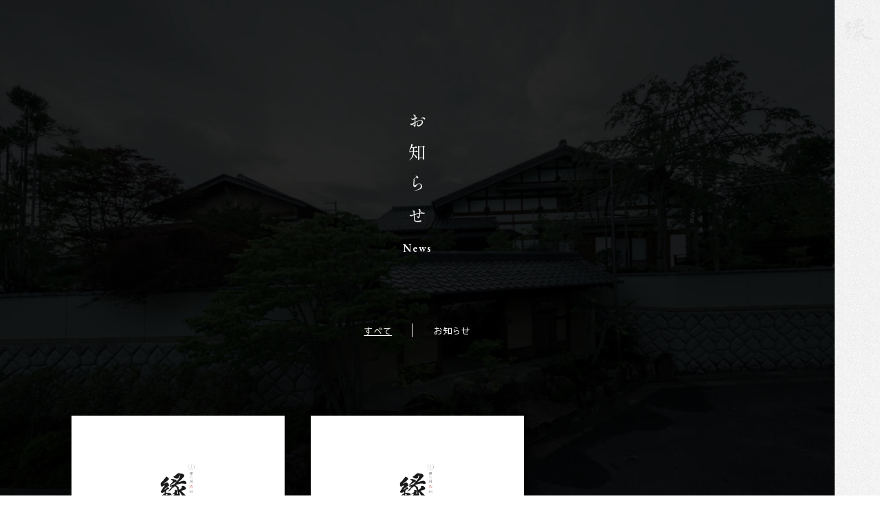

--- FILE ---
content_type: text/html; charset=UTF-8
request_url: https://keyaki-en.jp/news/date/2023/07/
body_size: 10152
content:
<!DOCTYPE html>
<html lang="ja">
  <head>
<!-- Google Tag Manager -->
<script>(function(w,d,s,l,i){w[l]=w[l]||[];w[l].push({'gtm.start':
new Date().getTime(),event:'gtm.js'});var f=d.getElementsByTagName(s)[0],
j=d.createElement(s),dl=l!='dataLayer'?'&l='+l:'';j.async=true;j.src=
'https://www.googletagmanager.com/gtm.js?id='+i+dl;f.parentNode.insertBefore(j,f);
})(window,document,'script','dataLayer','GTM-WHXZRS5');</script>
<!-- End Google Tag Manager -->
<!-- Global site tag (gtag.js) - Google Analytics -->
<script async src="https://www.googletagmanager.com/gtag/js?id=G-VT70SC7QZ0"></script>
<script>
  window.dataLayer = window.dataLayer || [];
  function gtag(){dataLayer.push(arguments);}
  gtag('js', new Date());

  gtag('config', 'G-VT70SC7QZ0');
</script>
    <meta charset="utf-8">
    <meta name="HandheldFriendly" content="True">
    <meta name="MobileOptimized" content="320">
    <meta name="format-detection" content="telephone=no">
    <meta http-equiv="X-UA-Compatible" content="IE=edge">
    <meta name="thumbnail" content="https://keyaki-en.jp/wp-content/themes/EN/img/common/intro_img_02.jpg" />
    <!--[if IE]><meta http-equiv="cleartype" content="on"><![endif]-->
    <meta name="viewport" content="width=device-width, initial-scale=1, shrink-to-fit=no, user-scalable=0" id="viewport">
    <title>欅の宿 縁 - 滋賀・信楽</title>
    <script type="application/ld+json">
      {
      "@context": "http://schema.org",
      "@type": "LocalBusiness",
      "name": "欅の宿 縁",
      "telephone": "+818015040666",
      "address": "〒529-1851 滋賀県甲賀市信楽町長野1437-74",
      "openinghours": "Mo, Tu, We, Th, Fr, Sa, Su 09:00-17:00"
      }
    </script>
    <!-- 20250123 構造化データ -->
    <script type="application/ld+json">
      {
      "@context": "https://schema.org",
      "@type": "SiteNavigationElement",
      "hasPart": [
      {"@type": "WebPage","name": "欅の宿 縁 |滋賀の一日一組限定の隠れ家一棟貸しの高級宿オーベルジュ",
      "url": "https://keyaki-en.jp/"},
      {"@type": "WebPage","name": "お部屋 Rooms",
      "url": "https://keyaki-en.jp/rooms/"},
      {"@type": "WebPage","name": "施設 Facilities",
      "url": "https://keyaki-en.jp/facilities/"},
      {"@type": "WebPage","name": "料理 Cuisine",
      "url": "https://keyaki-en.jp/cuisine/"},
      {"@type": "WebPage","name": "縁の庭 Garden",
      "url": "https://keyaki-en.jp/garden/"},
      {"@type": "WebPage","name": "ご縁 About",
      "url": "https://keyaki-en.jp/about/"},
      {"@type": "WebPage","name": "お知らせ",
      "url": "https://keyaki-en.jp/news/"},
      {"@type": "WebPage","name": "料金について",
      "url": "https://keyaki-en.jp/price/"},
      {"@type": "WebPage","name": "よくある質問",
      "url": "https://keyaki-en.jp/faq/"},
      {"@type": "WebPage","name": "アクセス",
      "url": "https://keyaki-en.jp/access/"},
      {"@type": "WebPage","name": "囲炉裏料理うなぎ 縁",
      "url": "https://keyaki-en.jp/unagi/"}
      ]}
    </script>
    <!-- //20250123 構造化データ -->
    
		<!-- All in One SEO 4.9.3 - aioseo.com -->
	<meta name="description" content="滋賀・信楽にある日本古来からある伝統工法によって建てられた希少な1日2組限定の一棟貸しの宿です。静かで落ち着いた環境で、自然の音を聞きながら、ゆったりとした豊かで自由な時間をご堪能ください。" />
	<meta name="robots" content="max-image-preview:large" />
	<meta name="google-site-verification" content="etUq_UL6Hie6s28x0L2_mIvvOxg0NH7TtNSuNKp4k18" />
	<meta name="keywords" content="1日1組,隠れ家,大人の隠れ家,古民家,4棟貸し,田舎,宿,高級車" />
	<link rel="canonical" href="https://keyaki-en.jp/news/date/2023/07/" />
	<meta name="generator" content="All in One SEO (AIOSEO) 4.9.3" />
		<!-- All in One SEO -->

<link rel='dns-prefetch' href='//cdnjs.cloudflare.com' />
<style id='wp-img-auto-sizes-contain-inline-css'>
img:is([sizes=auto i],[sizes^="auto," i]){contain-intrinsic-size:3000px 1500px}
/*# sourceURL=wp-img-auto-sizes-contain-inline-css */
</style>
<link rel='stylesheet' id='sbi_styles-css' href='https://keyaki-en.jp/wp-content/plugins/instagram-feed/css/sbi-styles.min.css?ver=6.10.0' media='all' />
<style id='wp-block-library-inline-css'>
:root{--wp-block-synced-color:#7a00df;--wp-block-synced-color--rgb:122,0,223;--wp-bound-block-color:var(--wp-block-synced-color);--wp-editor-canvas-background:#ddd;--wp-admin-theme-color:#007cba;--wp-admin-theme-color--rgb:0,124,186;--wp-admin-theme-color-darker-10:#006ba1;--wp-admin-theme-color-darker-10--rgb:0,107,160.5;--wp-admin-theme-color-darker-20:#005a87;--wp-admin-theme-color-darker-20--rgb:0,90,135;--wp-admin-border-width-focus:2px}@media (min-resolution:192dpi){:root{--wp-admin-border-width-focus:1.5px}}.wp-element-button{cursor:pointer}:root .has-very-light-gray-background-color{background-color:#eee}:root .has-very-dark-gray-background-color{background-color:#313131}:root .has-very-light-gray-color{color:#eee}:root .has-very-dark-gray-color{color:#313131}:root .has-vivid-green-cyan-to-vivid-cyan-blue-gradient-background{background:linear-gradient(135deg,#00d084,#0693e3)}:root .has-purple-crush-gradient-background{background:linear-gradient(135deg,#34e2e4,#4721fb 50%,#ab1dfe)}:root .has-hazy-dawn-gradient-background{background:linear-gradient(135deg,#faaca8,#dad0ec)}:root .has-subdued-olive-gradient-background{background:linear-gradient(135deg,#fafae1,#67a671)}:root .has-atomic-cream-gradient-background{background:linear-gradient(135deg,#fdd79a,#004a59)}:root .has-nightshade-gradient-background{background:linear-gradient(135deg,#330968,#31cdcf)}:root .has-midnight-gradient-background{background:linear-gradient(135deg,#020381,#2874fc)}:root{--wp--preset--font-size--normal:16px;--wp--preset--font-size--huge:42px}.has-regular-font-size{font-size:1em}.has-larger-font-size{font-size:2.625em}.has-normal-font-size{font-size:var(--wp--preset--font-size--normal)}.has-huge-font-size{font-size:var(--wp--preset--font-size--huge)}.has-text-align-center{text-align:center}.has-text-align-left{text-align:left}.has-text-align-right{text-align:right}.has-fit-text{white-space:nowrap!important}#end-resizable-editor-section{display:none}.aligncenter{clear:both}.items-justified-left{justify-content:flex-start}.items-justified-center{justify-content:center}.items-justified-right{justify-content:flex-end}.items-justified-space-between{justify-content:space-between}.screen-reader-text{border:0;clip-path:inset(50%);height:1px;margin:-1px;overflow:hidden;padding:0;position:absolute;width:1px;word-wrap:normal!important}.screen-reader-text:focus{background-color:#ddd;clip-path:none;color:#444;display:block;font-size:1em;height:auto;left:5px;line-height:normal;padding:15px 23px 14px;text-decoration:none;top:5px;width:auto;z-index:100000}html :where(.has-border-color){border-style:solid}html :where([style*=border-top-color]){border-top-style:solid}html :where([style*=border-right-color]){border-right-style:solid}html :where([style*=border-bottom-color]){border-bottom-style:solid}html :where([style*=border-left-color]){border-left-style:solid}html :where([style*=border-width]){border-style:solid}html :where([style*=border-top-width]){border-top-style:solid}html :where([style*=border-right-width]){border-right-style:solid}html :where([style*=border-bottom-width]){border-bottom-style:solid}html :where([style*=border-left-width]){border-left-style:solid}html :where(img[class*=wp-image-]){height:auto;max-width:100%}:where(figure){margin:0 0 1em}html :where(.is-position-sticky){--wp-admin--admin-bar--position-offset:var(--wp-admin--admin-bar--height,0px)}@media screen and (max-width:600px){html :where(.is-position-sticky){--wp-admin--admin-bar--position-offset:0px}}

/*# sourceURL=wp-block-library-inline-css */
</style><style id='global-styles-inline-css'>
:root{--wp--preset--aspect-ratio--square: 1;--wp--preset--aspect-ratio--4-3: 4/3;--wp--preset--aspect-ratio--3-4: 3/4;--wp--preset--aspect-ratio--3-2: 3/2;--wp--preset--aspect-ratio--2-3: 2/3;--wp--preset--aspect-ratio--16-9: 16/9;--wp--preset--aspect-ratio--9-16: 9/16;--wp--preset--color--black: #000000;--wp--preset--color--cyan-bluish-gray: #abb8c3;--wp--preset--color--white: #ffffff;--wp--preset--color--pale-pink: #f78da7;--wp--preset--color--vivid-red: #cf2e2e;--wp--preset--color--luminous-vivid-orange: #ff6900;--wp--preset--color--luminous-vivid-amber: #fcb900;--wp--preset--color--light-green-cyan: #7bdcb5;--wp--preset--color--vivid-green-cyan: #00d084;--wp--preset--color--pale-cyan-blue: #8ed1fc;--wp--preset--color--vivid-cyan-blue: #0693e3;--wp--preset--color--vivid-purple: #9b51e0;--wp--preset--gradient--vivid-cyan-blue-to-vivid-purple: linear-gradient(135deg,rgb(6,147,227) 0%,rgb(155,81,224) 100%);--wp--preset--gradient--light-green-cyan-to-vivid-green-cyan: linear-gradient(135deg,rgb(122,220,180) 0%,rgb(0,208,130) 100%);--wp--preset--gradient--luminous-vivid-amber-to-luminous-vivid-orange: linear-gradient(135deg,rgb(252,185,0) 0%,rgb(255,105,0) 100%);--wp--preset--gradient--luminous-vivid-orange-to-vivid-red: linear-gradient(135deg,rgb(255,105,0) 0%,rgb(207,46,46) 100%);--wp--preset--gradient--very-light-gray-to-cyan-bluish-gray: linear-gradient(135deg,rgb(238,238,238) 0%,rgb(169,184,195) 100%);--wp--preset--gradient--cool-to-warm-spectrum: linear-gradient(135deg,rgb(74,234,220) 0%,rgb(151,120,209) 20%,rgb(207,42,186) 40%,rgb(238,44,130) 60%,rgb(251,105,98) 80%,rgb(254,248,76) 100%);--wp--preset--gradient--blush-light-purple: linear-gradient(135deg,rgb(255,206,236) 0%,rgb(152,150,240) 100%);--wp--preset--gradient--blush-bordeaux: linear-gradient(135deg,rgb(254,205,165) 0%,rgb(254,45,45) 50%,rgb(107,0,62) 100%);--wp--preset--gradient--luminous-dusk: linear-gradient(135deg,rgb(255,203,112) 0%,rgb(199,81,192) 50%,rgb(65,88,208) 100%);--wp--preset--gradient--pale-ocean: linear-gradient(135deg,rgb(255,245,203) 0%,rgb(182,227,212) 50%,rgb(51,167,181) 100%);--wp--preset--gradient--electric-grass: linear-gradient(135deg,rgb(202,248,128) 0%,rgb(113,206,126) 100%);--wp--preset--gradient--midnight: linear-gradient(135deg,rgb(2,3,129) 0%,rgb(40,116,252) 100%);--wp--preset--font-size--small: 13px;--wp--preset--font-size--medium: 20px;--wp--preset--font-size--large: 36px;--wp--preset--font-size--x-large: 42px;--wp--preset--spacing--20: 0.44rem;--wp--preset--spacing--30: 0.67rem;--wp--preset--spacing--40: 1rem;--wp--preset--spacing--50: 1.5rem;--wp--preset--spacing--60: 2.25rem;--wp--preset--spacing--70: 3.38rem;--wp--preset--spacing--80: 5.06rem;--wp--preset--shadow--natural: 6px 6px 9px rgba(0, 0, 0, 0.2);--wp--preset--shadow--deep: 12px 12px 50px rgba(0, 0, 0, 0.4);--wp--preset--shadow--sharp: 6px 6px 0px rgba(0, 0, 0, 0.2);--wp--preset--shadow--outlined: 6px 6px 0px -3px rgb(255, 255, 255), 6px 6px rgb(0, 0, 0);--wp--preset--shadow--crisp: 6px 6px 0px rgb(0, 0, 0);}:where(.is-layout-flex){gap: 0.5em;}:where(.is-layout-grid){gap: 0.5em;}body .is-layout-flex{display: flex;}.is-layout-flex{flex-wrap: wrap;align-items: center;}.is-layout-flex > :is(*, div){margin: 0;}body .is-layout-grid{display: grid;}.is-layout-grid > :is(*, div){margin: 0;}:where(.wp-block-columns.is-layout-flex){gap: 2em;}:where(.wp-block-columns.is-layout-grid){gap: 2em;}:where(.wp-block-post-template.is-layout-flex){gap: 1.25em;}:where(.wp-block-post-template.is-layout-grid){gap: 1.25em;}.has-black-color{color: var(--wp--preset--color--black) !important;}.has-cyan-bluish-gray-color{color: var(--wp--preset--color--cyan-bluish-gray) !important;}.has-white-color{color: var(--wp--preset--color--white) !important;}.has-pale-pink-color{color: var(--wp--preset--color--pale-pink) !important;}.has-vivid-red-color{color: var(--wp--preset--color--vivid-red) !important;}.has-luminous-vivid-orange-color{color: var(--wp--preset--color--luminous-vivid-orange) !important;}.has-luminous-vivid-amber-color{color: var(--wp--preset--color--luminous-vivid-amber) !important;}.has-light-green-cyan-color{color: var(--wp--preset--color--light-green-cyan) !important;}.has-vivid-green-cyan-color{color: var(--wp--preset--color--vivid-green-cyan) !important;}.has-pale-cyan-blue-color{color: var(--wp--preset--color--pale-cyan-blue) !important;}.has-vivid-cyan-blue-color{color: var(--wp--preset--color--vivid-cyan-blue) !important;}.has-vivid-purple-color{color: var(--wp--preset--color--vivid-purple) !important;}.has-black-background-color{background-color: var(--wp--preset--color--black) !important;}.has-cyan-bluish-gray-background-color{background-color: var(--wp--preset--color--cyan-bluish-gray) !important;}.has-white-background-color{background-color: var(--wp--preset--color--white) !important;}.has-pale-pink-background-color{background-color: var(--wp--preset--color--pale-pink) !important;}.has-vivid-red-background-color{background-color: var(--wp--preset--color--vivid-red) !important;}.has-luminous-vivid-orange-background-color{background-color: var(--wp--preset--color--luminous-vivid-orange) !important;}.has-luminous-vivid-amber-background-color{background-color: var(--wp--preset--color--luminous-vivid-amber) !important;}.has-light-green-cyan-background-color{background-color: var(--wp--preset--color--light-green-cyan) !important;}.has-vivid-green-cyan-background-color{background-color: var(--wp--preset--color--vivid-green-cyan) !important;}.has-pale-cyan-blue-background-color{background-color: var(--wp--preset--color--pale-cyan-blue) !important;}.has-vivid-cyan-blue-background-color{background-color: var(--wp--preset--color--vivid-cyan-blue) !important;}.has-vivid-purple-background-color{background-color: var(--wp--preset--color--vivid-purple) !important;}.has-black-border-color{border-color: var(--wp--preset--color--black) !important;}.has-cyan-bluish-gray-border-color{border-color: var(--wp--preset--color--cyan-bluish-gray) !important;}.has-white-border-color{border-color: var(--wp--preset--color--white) !important;}.has-pale-pink-border-color{border-color: var(--wp--preset--color--pale-pink) !important;}.has-vivid-red-border-color{border-color: var(--wp--preset--color--vivid-red) !important;}.has-luminous-vivid-orange-border-color{border-color: var(--wp--preset--color--luminous-vivid-orange) !important;}.has-luminous-vivid-amber-border-color{border-color: var(--wp--preset--color--luminous-vivid-amber) !important;}.has-light-green-cyan-border-color{border-color: var(--wp--preset--color--light-green-cyan) !important;}.has-vivid-green-cyan-border-color{border-color: var(--wp--preset--color--vivid-green-cyan) !important;}.has-pale-cyan-blue-border-color{border-color: var(--wp--preset--color--pale-cyan-blue) !important;}.has-vivid-cyan-blue-border-color{border-color: var(--wp--preset--color--vivid-cyan-blue) !important;}.has-vivid-purple-border-color{border-color: var(--wp--preset--color--vivid-purple) !important;}.has-vivid-cyan-blue-to-vivid-purple-gradient-background{background: var(--wp--preset--gradient--vivid-cyan-blue-to-vivid-purple) !important;}.has-light-green-cyan-to-vivid-green-cyan-gradient-background{background: var(--wp--preset--gradient--light-green-cyan-to-vivid-green-cyan) !important;}.has-luminous-vivid-amber-to-luminous-vivid-orange-gradient-background{background: var(--wp--preset--gradient--luminous-vivid-amber-to-luminous-vivid-orange) !important;}.has-luminous-vivid-orange-to-vivid-red-gradient-background{background: var(--wp--preset--gradient--luminous-vivid-orange-to-vivid-red) !important;}.has-very-light-gray-to-cyan-bluish-gray-gradient-background{background: var(--wp--preset--gradient--very-light-gray-to-cyan-bluish-gray) !important;}.has-cool-to-warm-spectrum-gradient-background{background: var(--wp--preset--gradient--cool-to-warm-spectrum) !important;}.has-blush-light-purple-gradient-background{background: var(--wp--preset--gradient--blush-light-purple) !important;}.has-blush-bordeaux-gradient-background{background: var(--wp--preset--gradient--blush-bordeaux) !important;}.has-luminous-dusk-gradient-background{background: var(--wp--preset--gradient--luminous-dusk) !important;}.has-pale-ocean-gradient-background{background: var(--wp--preset--gradient--pale-ocean) !important;}.has-electric-grass-gradient-background{background: var(--wp--preset--gradient--electric-grass) !important;}.has-midnight-gradient-background{background: var(--wp--preset--gradient--midnight) !important;}.has-small-font-size{font-size: var(--wp--preset--font-size--small) !important;}.has-medium-font-size{font-size: var(--wp--preset--font-size--medium) !important;}.has-large-font-size{font-size: var(--wp--preset--font-size--large) !important;}.has-x-large-font-size{font-size: var(--wp--preset--font-size--x-large) !important;}
/*# sourceURL=global-styles-inline-css */
</style>

<style id='classic-theme-styles-inline-css'>
/*! This file is auto-generated */
.wp-block-button__link{color:#fff;background-color:#32373c;border-radius:9999px;box-shadow:none;text-decoration:none;padding:calc(.667em + 2px) calc(1.333em + 2px);font-size:1.125em}.wp-block-file__button{background:#32373c;color:#fff;text-decoration:none}
/*# sourceURL=/wp-includes/css/classic-themes.min.css */
</style>
<link rel='stylesheet' id='fc-common-css' href='https://keyaki-en.jp/wp-content/themes/EN/css/common.css?ver=6.9' media='all' />
<link rel='stylesheet' id='fc-news-css' href='https://keyaki-en.jp/wp-content/themes/EN/css/news.css?ver=6.9' media='all' />
<script src="//cdnjs.cloudflare.com/ajax/libs/jquery/3.6.0/jquery.min.js?ver=3.6.0" id="jquery-core-js"></script>
<script src="//cdnjs.cloudflare.com/ajax/libs/jquery-migrate/3.3.2/jquery-migrate.min.js?ver=3.3.2" id="jquery-migrate-js"></script>
<link rel="apple-touch-icon" sizes="180x180" href="/wp-content/uploads/fbrfg/apple-touch-icon.png">
<link rel="icon" type="image/png" sizes="32x32" href="/wp-content/uploads/fbrfg/favicon-32x32.png">
<link rel="icon" type="image/png" sizes="16x16" href="/wp-content/uploads/fbrfg/favicon-16x16.png">
<link rel="manifest" href="/wp-content/uploads/fbrfg/site.webmanifest">
<link rel="mask-icon" href="/wp-content/uploads/fbrfg/safari-pinned-tab.svg" color="#000000">
<link rel="shortcut icon" href="/wp-content/uploads/fbrfg/favicon.ico">
<meta name="msapplication-TileColor" content="#da532c">
<meta name="msapplication-config" content="/wp-content/uploads/fbrfg/browserconfig.xml">
<meta name="theme-color" content="#ffffff">

<script type="application/ld+json" class="saswp-schema-markup-output">
[{"@context":"https:\/\/schema.org\/","@type":"BreadcrumbList","@id":"https:\/\/keyaki-en.jp#breadcrumb","itemListElement":[{"@type":"ListItem","position":1,"item":{"@id":"https:\/\/keyaki-en.jp","name":"\u6b05\u306e\u5bbf \u7e01 |\u6ecb\u8cc0\u306e\u4e00\u65e5\u4e00\u7d44\u9650\u5b9a\u306e\u96a0\u308c\u5bb6\u5bbf\u30aa\u30fc\u30d9\u30eb\u30b8\u30e5"}}]}]
</script>

<link rel="icon" href="https://keyaki-en.jp/wp-content/uploads/2022/08/cropped-Favicon-3-32x32.png" sizes="32x32" />
<link rel="icon" href="https://keyaki-en.jp/wp-content/uploads/2022/08/cropped-Favicon-3-192x192.png" sizes="192x192" />
<link rel="apple-touch-icon" href="https://keyaki-en.jp/wp-content/uploads/2022/08/cropped-Favicon-3-180x180.png" />
<meta name="msapplication-TileImage" content="https://keyaki-en.jp/wp-content/uploads/2022/08/cropped-Favicon-3-270x270.png" />
  </head>
  <body class="archive date wp-theme-EN">
<!-- Google Tag Manager (noscript) -->
<noscript><iframe src="https://www.googletagmanager.com/ns.html?id=GTM-WHXZRS5"
height="0" width="0" style="display:none;visibility:hidden"></iframe></noscript>
<!-- End Google Tag Manager (noscript) -->
            <div class="container">
      <header class="header-site js-header-site">
        <div class="header-logo js-header-logo"><a class="logo-image trans" href="https://keyaki-en.jp/"><img class="image-common" src="https://keyaki-en.jp/wp-content/themes/EN/img/common/logo_black.svg" alt="Keyaki no Yado EN　欅の宿 縁" width="45" height="35" loading="eager"></a></div>
        <div class="header-main js-header">
          <div class="header-button js-button-menu"><span></span><span></span><span></span></div>
	                  <a class="header-link" href="https://reserve.489ban.net/client/keyaki-en/0/plan/availability/daily" target="_blank">宿泊予約<!-- <span class="is-english sm">Reservation</span> --></a>
          <a class="header-link header-link2" href="https://restaurant.ikyu.com/120521/" target="_blank">食事予約</a>
          <a class="header-link header-link2 header-link-unagi" href="https://keyaki-en.jp/unagi/">囲炉裏料理<br>うなぎ縁</a>
                      <div class="button-to-top js-button-top">Top</div>
          <div class="button-play"><button id="btn-play" type="button" disabled><img src="https://keyaki-en.jp/wp-content/themes/EN/img/top/icon-musicoff.png" /></button></div>
        </div>
        <div class="header-menu js-navigation">
          <div class="wrapper">
            <a class="menu-logo trans" href="https://keyaki-en.jp/"><img class="image-common" src="https://keyaki-en.jp/wp-content/themes/EN/img/common/logo_white.svg" alt="Keyaki no Yado EN　欅の宿 縁" width="143" height="110" loading="eager"></a>
			 <div class="info-common">
              <nav class="info-navigation">
                <ul class="navigation-list">
                  <li class="navigation-item"><a class="navigation-link text-hover" href="https://keyaki-en.jp/rooms/"><span>お部屋<span class="is-english">Rooms</span></span></a></li>
                  <li class="navigation-item"><a class="navigation-link text-hover" href="https://keyaki-en.jp/facilities/"><span>施設<span class="is-english">Facilities</span></span></a></li>
                  <li class="navigation-item"><a class="navigation-link text-hover" href="https://keyaki-en.jp/cuisine/"><span>料理<span class="is-english">Cuisine</span></span></a></li>
                  <li class="navigation-item"><a class="navigation-link text-hover" href="https://keyaki-en.jp/garden/"><span>縁の庭<span class="is-english">Garden</span></span></a></li>
                </ul>
                <ul class="navigation-list navigation-list-reserve">
                  <li class="navigation-item"><a class="navigation-link text-hover" href="https://reserve.489ban.net/client/keyaki-en/0/plan/availability/daily" target="_blank"><span>宿泊予約<span class="is-english">Reservation</span></span></a></li>
                  <li class="navigation-item"><a class="navigation-link text-hover" href="https://restaurant.ikyu.com/120521/" target="_blank"><span>食事予約<span class="is-english">Reservation</span></span></a></li>
                </ul>
                <ul class="navigation-list navigation-list-reserve">
                  <li class="navigation-item is-full is-full-unagi"><a class="navigation-link text-hover" href="https://keyaki-en.jp/unagi/"><span>囲炉裏料理うなぎ 縁</span></a></li>
                </ul>
                <div class="navigation-wrapper">
                  <ul class="navigation-sub">
                    <li class="sub-item about"><a class="navigation-link text-hover" href="https://keyaki-en.jp/about/"><span>ご縁<span class="is-english">About</span></span></a></li>
                    <li class="sub-item"><a class="sub-link arrow-hover is-margin" href="https://keyaki-en.jp/news/">お知らせ</a></li>
                    <li class="sub-item"><a class="sub-link arrow-hover is-margin" href="https://keyaki-en.jp/price/">料金について</a></li>
                    <li class="sub-item"><a class="sub-link arrow-hover" href="https://keyaki-en.jp/faq/">よくある質問</a></li>
                    <li class="sub-item"><a class="sub-link arrow-hover" href="https://keyaki-en.jp/access/">アクセス</a></li>
                  </ul>
                  <ul class="navigation-social">
                    <li><a class="social-link text-hover" href="https://www.facebook.com/keyakinoyado.en/" target="_blank" rel="noopener"><span></span></a></li>
                    <li><a class="social-link is-instagram text-hover" href="https://www.instagram.com/keyakino_yado_en/" target="_blank" rel="noopener"><span></span></a></li>
                  </ul>
                </div>
              </nav>
				<!--20220802修正-->
				<div class="info-bottom">
					<div class="en-contact">
						<div class="en-phone">
               			 <p class="info-phone">お電話での<br class="sm">お問い合わせ</p>
						<div class="en-phone-detail"><a class="phone-number text-hover" href="tel:080-1504-0666">080-1504-0666</a><br class="sm"><span>受付時間 9:00~17:00</span></div>
						</div>
					
						<div class="en-mail">
               			 <p class="info-mail"><a class="mail-address text-hover sub-link arrow-hover is-margin" href="mailto:info@keyaki-en.jp">メールでのお問い合わせ</a></p>
						</div>	
					</div>	
				</div>
				</div>
            <!--<div class="info-common">
              <nav class="info-navigation">
                <ul class="navigation-list">
                  <li class="navigation-item"><a class="navigation-link text-hover" href="https://keyaki-en.jp/rooms/"><span>お部屋<span class="is-english">Rooms</span></span></a></li>
                  <li class="navigation-item"><a class="navigation-link text-hover" href="https://keyaki-en.jp/facilities/"><span>施設<span class="is-english">Facilities</span></span></a></li>
                  <li class="navigation-item"><a class="navigation-link text-hover" href="https://keyaki-en.jp/cuisine/"><span>料理<span class="is-english">Cuisine</span></span></a></li>
                  <li class="navigation-item"><a class="navigation-link text-hover" href="https://keyaki-en.jp/garden/"><span>縁の庭<span class="is-english">Garden</span></span></a></li>
                  <li class="navigation-item is-full"><a class="navigation-link text-hover" href="https://www.ikyu.com/vacation/00051540/" target="_blank"><span>宿泊予約<span class="is-english">Reservation</span></span></a></li>
                </ul>
                <div class="navigation-wrapper">
                  <ul class="navigation-sub">
                    <li class="sub-item"><a class="sub-link arrow-hover" href="https://keyaki-en.jp/about/">ご縁</a></li>
                    <li class="sub-item"><a class="sub-link arrow-hover is-margin" href="https://keyaki-en.jp/news/">お知らせ</a></li>
                    <li class="sub-item"><a class="sub-link arrow-hover is-margin" href="https://keyaki-en.jp/price/">料金について</a></li>
                    <li class="sub-item"><a class="sub-link arrow-hover" href="https://keyaki-en.jp/faq/">よくある質問</a></li>
                    <li class="sub-item"><a class="sub-link arrow-hover" href="https://keyaki-en.jp/access/">アクセス</a></li>
                  </ul>
                  <ul class="navigation-social">
                    <li><a class="social-link text-hover" href="https://www.facebook.com/keyakinoyado.en/" target="_blank" rel="noopener"><span></span></a></li>
                    <li><a class="social-link is-instagram text-hover" href="https://www.instagram.com/keyakino_yado_en/" target="_blank" rel="noopener"><span></span></a></li>
                  </ul>
                </div>
              </nav>
              <div class="info-bottom">
                <p class="info-phone"><a class="mail-address text-hover" href="mailto:info@keyaki-en.jp"><span>メールでのお問い合わせはこちら</span></a><a class="phone-number text-hover" href="tel:080-1504-0666"><span>TEL 080-1504-0666 (9：00～17：00)</span></a></p><small class="info-copyright">Copyright ©EN All rights reserved</small>
              </div>
            </div>-->
          </div>
        </div>
      </header><main>
	    
  <section class="section-news">
	<div class="aioseo-breadcrumbs"><span class="aioseo-breadcrumb">
			<a href="https://keyaki-en.jp" title="関西 滋賀 欅の宿 縁">関西 滋賀 欅の宿 縁</a>
		</span><span class="aioseo-breadcrumb-separator">&ndash;</span><span class="aioseo-breadcrumb">
			<a href="https://keyaki-en.jp/news/date/2023/" title="2023">2023</a>
		</span><span class="aioseo-breadcrumb-separator">&ndash;</span><span class="aioseo-breadcrumb">
			07
		</span></div>    <div class="background-common-fixed"></div>
    <div class="wrapper">
      <h1 class="title-primary"><span class="animation-text js-animation-text is-japan font-serif">お知らせ</span><span class="animation-text js-animation-text is-english font-english">News</span></h1>
      <ul class="news-tab">
        <li><a class="tab-link text-hover is-current" href="https://keyaki-en.jp/news/"><span>すべて</span></a></li>
                <li><a class="tab-link text-hover " href="https://keyaki-en.jp/news/category/information/"><span>お知らせ</span></a></li>
              </ul>
      <ul class="news-common wow" data-wow-delay="1s">
                <li class="news-item"><a class="news-image" href="https://keyaki-en.jp/news/668/"><img src="https://keyaki-en.jp/wp-content/themes/EN/img/news/default_thumbnail.jpg" alt=""/></a>
          <time class="news-time" datetime="2023-07-23">2023年7月23日</time>
          <h2 class="news-title"><a class="trans" href="https://keyaki-en.jp/news/668/">～梅雨明け～</a></h2>
          <div class="news-text"><a class="trans" href="https://keyaki-en.jp/news/category/information/">お知らせ</a></div>
        </li>
                <li class="news-item"><a class="news-image" href="https://keyaki-en.jp/news/660/"><img src="https://keyaki-en.jp/wp-content/themes/EN/img/news/default_thumbnail.jpg" alt=""/></a>
          <time class="news-time" datetime="2023-07-04">2023年7月4日</time>
          <h2 class="news-title"><a class="trans" href="https://keyaki-en.jp/news/660/">～おばんざい～</a></h2>
          <div class="news-text"><a class="trans" href="https://keyaki-en.jp/news/category/information/">お知らせ</a></div>
        </li>
              </ul>
          </div>
  </section>
  <section class="section-common-reservation">
  <div class="wrapper">
    <h2 class="title-primary is-text-large"><span class="animation-text js-animation-text is-japan font-serif">宿泊予約</span><span class="animation-text js-animation-text is-english font-english">Reservation</span></h2>
    <div class="reservation-content">
      <p class="reservation-text">空室情報や宿泊プランなど、ご宿泊に関する詳細はこちらからご確認ください。</p><a class="button-primary arrow-hover" href="https://reserve.489ban.net/client/keyaki-en/0/plan/availability/daily" target="_blank">宿泊予約について</a>
    </div>
  </div>
</section></main>
      <footer class="footer-site">
        <div class="footer-top">
          <div class="wrapper">
            <div class="footer-head">
              <a class="footer-logo trans" href="https://keyaki-en.jp/"><img class="image-common" src="https://keyaki-en.jp/wp-content/themes/EN/img/common/logo_black.svg" alt="Keyaki no Yado EN　欅の宿 縁" width="164" height="127" loading="eager"></a>
              <address class="footer-address">〒529-1851<br>滋賀県甲賀市信楽町長野1437-77</address>
              <!--start 20240527 追加 アクセス情報の追加-->
              <p class="footer-address">080-1504-0666　受付時間 9:00~17:00</p>
              <!--end 20240527 追加 アクセス情報の追加-->
            </div>
            <!-- googlemap追加 20231218 -->
            <iframe class="g-map" src="https://www.google.com/maps/embed?pb=!1m14!1m8!1m3!1d1636.3810916744835!2d136.0468579!3d34.8873177!3m2!1i1024!2i768!4f13.1!3m3!1m2!1s0x600142b06a9b569d%3A0xc7ee239b06fcc5cc!2z44CSNTI5LTE4NTEg5ruL6LOA55yM55Sy6LOA5biC5L-h5qW955S66ZW36YeO77yR77yU77yT77yX4oiS77yX77yU!5e0!3m2!1sja!2sjp!4v1702883098746!5m2!1sja!2sjp" width="750" height="450" style="border:0;" allowfullscreen="" loading="lazy" referrerpolicy="no-referrer-when-downgrade"></iframe>
            <!-- googlemap追加 20231218/E -->
            <!--start 20250410 追加 アクセス情報の追加-->
            <p class="access-info-text">
              <span style="font-weight:bold;">お車でお越しの方</span><br>
              新名神高速道路　信楽ICより約7分<br>
              大阪から　約1時間<br>
              京都から　約30分<br>
              兵庫から　約1時間30分<br>
              名古屋から　約1時間30分<br><br>
              <span style="font-weight:bold;">電車でお越しの方</span><br>
              信楽高原鐵道　信楽駅下車　タクシーで約5分<br>
              新幹線でお越しの方　京都駅下車　タクシーで約50分<br><br>
              ※ご宿泊者様無料サービスをおこなっておりますので<br>
              詳しくはお電話にてお問合せくださいませ。
            </p>
            <!--end 20250410 追加 アクセス情報の追加-->
          </div>
        </div>
        <div class="footer-bottom">
          <div class="wrapper">
            <div class="info-common">
              <nav class="info-navigation">
                <ul class="navigation-list">
                  <li class="navigation-item"><a class="navigation-link text-hover" href="https://keyaki-en.jp/rooms/"><span>お部屋<span class="is-english">Rooms</span></span></a></li>
                  <li class="navigation-item"><a class="navigation-link text-hover" href="https://keyaki-en.jp/facilities/"><span>施設<span class="is-english">Facilities</span></span></a></li>
                  <li class="navigation-item"><a class="navigation-link text-hover" href="https://keyaki-en.jp/cuisine/"><span>料理<span class="is-english">Cuisine</span></span></a></li>
                  <li class="navigation-item"><a class="navigation-link text-hover" href="https://keyaki-en.jp/garden/"><span>縁の庭<span class="is-english">Garden</span></span></a></li>
                  <li class="navigation-item is-full"><a class="navigation-link text-hover" href="https://reserve.489ban.net/client/keyaki-en/0/plan/availability/daily" target="_blank"><span>宿泊予約<span class="is-english">Reservation</span></span></a></li>
                </ul>
                <div class="navigation-wrapper">
                  <ul class="navigation-sub">
                    <li class="sub-item about"><a class="navigation-link text-hover" href="https://keyaki-en.jp/about/"><span>ご縁<span class="is-english">About</span></span></a></li>
                    <li class="sub-item"><a class="sub-link arrow-hover is-margin" href="https://keyaki-en.jp/news/">お知らせ</a></li>
                    <li class="sub-item"><a class="sub-link arrow-hover is-margin" href="https://keyaki-en.jp/price/">料金について</a></li>
                    <li class="sub-item"><a class="sub-link arrow-hover" href="https://keyaki-en.jp/faq/">よくある質問</a></li>
                    <li class="sub-item"><a class="sub-link arrow-hover" href="https://keyaki-en.jp/access/">アクセス</a></li>
                  </ul>
                  <ul class="navigation-social">
                    <li><a class="social-link text-hover" href="https://www.facebook.com/keyakinoyado.en/" target="_blank" rel="noopener"><span></span></a></li>
                    <li><a class="social-link is-instagram text-hover" href="https://www.instagram.com/keyakino_yado_en/" target="_blank" rel="noopener"><span></span></a></li>
                  </ul>
                </div>
              </nav>
              <!-- 20230522修正 -->
              <div class="info-bottom">
                <div class="en-contact">
                  <div class="en-phone">
                    <p class="info-phone">お電話での<br class="sm">お問い合わせ</p>
                    <div class="en-phone-detail"><a class="phone-number text-hover" href="tel:080-1504-0666">080-1504-0666</a><br class="sm"><span>受付時間 9:00~17:00</span></div>
                  </div>
                  <!--start 20240527 チェックイン・チェックアウト情報追加-->
                  <p>チェックイン: 15:00～ <br class="sm">チェックアウト: 11:00</p>
                  <!--end 20240527 チェックイン・チェックアウト情報追加-->
                  <div class="en-mail">
                    <p class="info-mail"><a class="mail-address text-hover sub-link arrow-hover is-margin" href="mailto:info@keyaki-en.jp">メールでのお問い合わせ</a></p>
                  </div>
                </div>
              </div>
              <div class="info-bottom en-copy">
                <p class="info-copyright">Copyright ©<br class="br_sp-only">
                  <a href="https://keyaki-en.jp/"> 滋賀の一日一組限定の隠れ家 <br class="br_sp-only">一棟貸しの高級宿オーベルジュ 緑 </a><br class="br_sp-only">All rights reserved
                </p>
                <div class="button-to-top js-button-top"></div>
              </div>
				      <!--<div class="info-bottom">
					      <div class="en-contact">
						      <div class="en-phone">
               			<p class="info-phone">お電話での<br class="sm">お問い合わせ</p>
						        <div class="en-phone-detail"><a class="phone-number text-hover" href="tel:080-1504-0666">080-1504-0666</a><br class="sm"><span>受付時間 9:00~17:00</span></div>
						      </div>
						      <div class="en-mail">
               			<p class="info-mail"><a class="mail-address text-hover sub-link arrow-hover is-margin" href="mailto:info@keyaki-en.jp">メールでのお問い合わせ</a></p>
						      </div>	
					      </div>	
					      <div class="en-copy">
						      <p class="info-copyright">Copyright &copy;EN All rights reserved</p>
               		<div class="button-to-top js-button-top"></div>
					      </div>
				      </div>-->
					    <!--<div class="info-bottom">
					      <div class="en-phone">
               	  <p class="info-phone">お電話での<br class="sm">お問い合わせ<a class="phone-number text-hover" href="tel:080-1504-0666">080-1504-0666</a><br class="sm"><span class="phone_time">受付時間 9:00~17:00</span></p>
					      </div>
				        <p class="info-copyright">Copyright &copy;EN All rights reserved</p>
               	<div class="button-to-top js-button-top"></div>
                <div class="en-mail">
               		<p class="info-mail"><a class="mail-address text-hover sub-link arrow-hover is-margin" href="mailto:info@keyaki-en.jp">メールでのお問い合わせ</a></p>
				        </div>
              </div>-->
              <!--<div class="info-bottom">
                <p class="info-phone"><a class="mail-address text-hover" href="mailto:info@keyaki-en.jp"><span>メールでのお問い合わせはこちら</span></a><a class="phone-number text-hover" href="tel:080-1504-0666"><span>TEL 080-1504-0666</span></a> (9：00～17：00)</p><small class="info-copyright">Copyright &copy;EN All rights reserved</small>
                <div class="button-to-top js-button-top"></div>
              </div>-->
            </div>
          </div>
        </div>
      </footer>
    </div>
		<script type="speculationrules">
{"prefetch":[{"source":"document","where":{"and":[{"href_matches":"/*"},{"not":{"href_matches":["/wp-*.php","/wp-admin/*","/wp-content/uploads/*","/wp-content/*","/wp-content/plugins/*","/wp-content/themes/EN/*","/*\\?(.+)"]}},{"not":{"selector_matches":"a[rel~=\"nofollow\"]"}},{"not":{"selector_matches":".no-prefetch, .no-prefetch a"}}]},"eagerness":"conservative"}]}
</script>
<!-- Instagram Feed JS -->
<script type="text/javascript">
var sbiajaxurl = "https://keyaki-en.jp/wp-admin/admin-ajax.php";
</script>
<script src="https://cdnjs.cloudflare.com/ajax/libs/wow/1.1.2/wow.min.js?ver=1.1.2" id="wow-js"></script>
<script src="https://keyaki-en.jp/wp-content/themes/EN/js/scripts.js?ver=1.0.0" id="fc-scripts-js"></script>
	</body>
</html>

--- FILE ---
content_type: text/css
request_url: https://keyaki-en.jp/wp-content/themes/EN/css/common.css?ver=6.9
body_size: 8286
content:
html, body, div, span, applet, object, iframe,
h1, h2, h3, h4, h5, h6, p, blockquote, pre,
a, abbr, acronym, address, big, cite, code,
del, dfn, em, img, ins, kbd, q, s, samp,
small, strike, strong, sub, sup, tt, var,
b, u, i, center,
dl, dt, dd, ol, ul, li,
fieldset, form, label, legend,
table, caption, tbody, tfoot, thead, tr, th, td,
article, aside, canvas, details, embed,
figure, figcaption, footer, header, hgroup,
menu, nav, output, ruby, section, summary,
time, mark, audio, video {
  margin: 0;
  padding: 0;
  border: 0;
  font: inherit;
  font-size: 100%;
  vertical-align: baseline;
}

h1,
h2,
h3,
h4,
h5,
h6 {
  margin-bottom: 1.5em;
  font-weight: bold;
}

h1 {
  font-size: 2em;
}

h2 {
  font-size: 1.8em;
}

h3 {
  font-size: 1.6em;
}

h4 {
  font-size: 1.4em;
}

h5 {
  font-size: 1.2em;
}

h6 {
  font-size: 1em;
}

ol, ul {
  margin-bottom: 1.5em;
  padding-left: 1.5em;
}

table {
  width: 100%;
  margin-bottom: 1.5em;
  border-collapse: collapse;
  border-spacing: 0;
}

table th,
table td {
  padding: 0.5em;
  border: 1px solid #000;
}

table th {
  font-weight: bold;
}

caption, th, td {
  text-align: left;
  font-weight: normal;
  vertical-align: middle;
}

q, blockquote {
  quotes: none;
}

q:before, q:after, blockquote:before, blockquote:after {
  content: "";
  content: none;
}

a img {
  border: none;
}

article, aside, details, figcaption, figure, footer, header, hgroup, main, menu, nav, section, summary {
  display: block;
}

*,
*:before,
*:after {
  box-sizing: border-box;
}

body * {
  max-height: 99999em;
  word-break: break-word;
}

p {
  margin-bottom: 1.5em;
}

a:hover {
  text-decoration: none;
}

img {
  display: inline-block;
  vertical-align: middle;
  max-width: 100%;
  height: auto;
}

input,
label,
select,
button {
  line-height: inherit;
}

input,
label,
select,
button,
textarea {
  margin: 0;
  border: 0;
  padding: 0;
  word-break: normal;
  display: inline-block;
  vertical-align: middle;
  white-space: normal;
  background: none;
  -webkit-appearance: none;
  font: inherit;
}

button:focus {
  outline: 0;
}

input:focus,
textarea:focus,
select:focus {
  outline: auto;
}

input[type=search] {
  -webkit-appearance: textfield;
}

::-webkit-search-decoration {
  display: none;
}

textarea {
  overflow: auto;
  white-space: pre-line;
  resize: none;
  line-height: 1.5;
}

@media print {
  body {
    -webkit-print-color-adjust: exact;
  }
  html,
body {
    margin: 0;
  }
  @page {
    margin: 0;
    size: 16.5in 25.5in;
    width: 1400px;
  }
  @page :left {
    margin: 0;
  }
  @page :right {
    margin: 0;
  }
  @page :first {
    margin-top: 0;
  }
}
html {
  line-height: 1;
  opacity: 1;
  transition: opacity 0.3s ease;
}
html:not(.is-visible) {
  opacity: 0;
}

body {
  width: 100%;
  color: #000;
  font-family: "Sawarabi Gothic", sans-serif;
  font-weight: 400;
  line-height: 1.5;
  -webkit-text-size-adjust: none;
  -moz-text-size-adjust: none;
  -ms-text-size-adjust: none;
  transition: opacity 0.3s ease;
  -webkit-tap-highlight-color: rgba(255, 255, 255, 0);
  font-size: 0.14rem;
  overflow-y: scroll;
}
body.is-loading {
  position: fixed;
}

main {
  position: relative;
}
main::before {
  position: absolute;
  background: url(../img/common/background_grid.png) repeat top left/0.4rem auto;
  left: 0;
  top: 0;
  width: 100%;
  height: 100%;
  mix-blend-mode: multiply;
  pointer-events: none;
  z-index: -1;
}

.wf-active main::before {
  content: "";
}

.font-serif {
  font-family: "Shippori Mincho", serif;
}

.font-english {
  font-family: "EB Garamond", serif;
}

.hidden {
  display: none;
}

.trans {
  opacity: 1;
  transition: opacity 0.26s ease;
  text-decoration: none;
}
.trans:hover {
  opacity: 0.8;
}

.image-common {
  width: 100%;
  display: block;
}

.object-common {
  width: 100%;
  height: 100%;
  display: block;
  object-fit: cover;
}

@media print, (min-width: 768px) {
  html {
    font-size: 625%;
  }
  main {
    padding-right: 66px;
  }
  .wrapper {
    max-width: 1050px;
    padding: 0 20px;
    margin-left: auto;
    margin-right: auto;
  }
  .sm {
    display: none !important;
  }
}
@media only screen and (max-width: 767.98px) {
  html {
    font-size: 26.6666666667vw;
    min-height: 100vh;
  }
  .container {
    min-width: 320px;
  }
  .wrapper {
    padding-left: 0.3rem;
    padding-right: 0.3rem;
  }
  .md {
    display: none !important;
  }
}
.header-button {
  cursor: pointer;
  position: relative;
  font-style: italic;
  font-weight: 600;
  font-family: "EB Garamond", serif;
  letter-spacing: 0.14em;
}
.header-button::before {
  content: "Menu";
}
.header-button::after {
  content: "Close";
  display: none;
}
.header-button.is-active::before {
  display: none;
}
.header-button.is-active::after {
  display: block;
}
.header-button.is-active > span:nth-child(2) {
  opacity: 0;
}

.header-main {
  position: fixed;
  background: no-repeat center/cover;
  z-index: 500;
  opacity: 0;
}
.header-main .button-to-top {
  position: absolute;
  font-style: italic;
  font-weight: 600;
  font-family: "EB Garamond", serif;
  letter-spacing: 0.14em;
  text-align: center;
  cursor: pointer;
}
.header-main .button-to-top::before {
  background: url(../img/common/icon_button_top.svg) no-repeat center/100% auto;
  left: 50%;
  content: "";
  position: absolute;
  pointer-events: none;
  transition: top 0.3s;
}

.header-main .button-play {
	margin-top: 30px;
}
.header-main .button-play img {
	width: 20px;
	height: auto;
}

.header-button,
.header-link,
.header-logo {
  opacity: 0;
}

.wf-active .header-button,
.wf-active .header-link {
  opacity: 1;
  transition: opacity 0.3s;
}

.header-menu {
  width: 100%;
  display: none;
  position: fixed;
  height: 100vh;
  min-height: 100%;
  top: 0;
  left: 0;
  background: rgba(0, 0, 0, 0.92);
  z-index: 400;
}
.header-menu .menu-logo {
  margin: 0 auto;
  display: block;
}

.header-link {
  font: 400 0.16rem "Shippori Mincho", serif;
  color: #000;
  text-decoration: none;
}
.header-link:hover {
  opacity: 0.8;
}

@media print, (min-width: 768px) {
  .header-site .button-to-top {
    width: 46px;
    height: 46px;
    padding-top: 27px;
    margin-left: -23px;
    bottom: 15px;
    left: 50%;
    opacity: 0;
  }
  .header-site .button-to-top::before {
    width: 40px;
    height: 40px;
    margin-left: -20px;
    top: -4px;
  }
  .header-site .button-to-top:hover::before {
    top: -9px;
  }
  .wf-active .header-site .button-to-top {
    opacity: 1;
    transition: opacity 0.3s;
  }
  .header-main {
    min-width: 66px;
    height: 100vh;
    min-height: 420px;
    padding: 100px 10px 98px;
    top: 0;
    right: 0;
    background-image: url(../img/common/header_background.jpg);
    display: -ms-flexbox;
    display: flex;
    -ms-flex-pack: center;
        justify-content: center;
    -ms-flex-align: center;
        align-items: center;
    -ms-flex-direction: column;
        flex-direction: column;
  }
  .is-tablet .header-main {
    height: 100%;
  }
  .header-logo {
    width: 45px;
    position: fixed;
    top: 26px;
    right: 8px;
    z-index: 501;
  }
  .header-link,
.header-button {
    writing-mode: vertical-rl;
  }
  .header-button {
    width: 20px;
    height: 85px;
    padding-top: 41px;
    margin-bottom: 25px;
  }
  .header-button > span {
    height: 26px;
    border-left: 1px solid #000;
    position: absolute;
    top: 5px;
    transition: ease 0.3s;
  }
  .header-button > span:first-child {
    left: 3px;
  }
  .header-button > span:nth-child(2) {
    left: 9px;
  }
  .header-button > span:last-child {
    left: 15px;
  }
  .header-button:hover > span {
    top: 0;
  }
  .header-button.is-active {
    padding-top: 43px;
  }
  .header-button.is-active > span {
    left: 9px;
  }
  .header-button.is-active > span:first-child {
    -ms-transform: rotate(50deg);
        transform: rotate(50deg);
  }
  .header-button.is-active > span:last-child {
    -ms-transform: rotate(-50deg);
        transform: rotate(-50deg);
  }
  .header-link {
    letter-spacing: 0.28em;
  }
	.header-link2 {
		border-top: 1px solid;
		margin-top: 15px;
		padding-top: 20px;
	}
  .header-link-unagi {
    letter-spacing: 0.1em;
  }
  .header-menu {
    padding: 100px 66px 100px 3px;
  }
  .header-menu .wrapper {
    max-width: 976px;
  }
  .header-menu .menu-logo {
    width: 143px;
    margin-bottom: 74px;
  }
}
@media only screen and (max-width: 767.98px) {
  .header-main {
    min-height: 0.5rem;
    width: 100%;
    left: 0;
    bottom: -0.55rem;
    background-image: url(../img/common/sp/header_background.jpg);
    transition: bottom 0.3s;
  }
  .header-main.is-show {
    bottom: 0;
  }
  .header-main .button-to-top {
    width: 0.4rem;
    height: 0.4rem;
    padding-top: 0.15rem;
    bottom: 0.64rem;
    right: 0.1rem;
    z-index: 5;
    opacity: 0;
    transition: opacity 0.3s;
  }
  .header-main .button-to-top::before {
    width: 0.4rem;
    height: 0.4rem;
    margin-left: -0.2rem;
    top: -0.11rem;
  }
  .header-main .button-to-top:hover::before {
    top: -0.16rem;
  }
  .header-main .button-to-top.is-show {
    opacity: 1;
  }
  .is-has-menu .header-main .button-to-top {
    opacity: 0 !important;
  }
  .header-link,
.header-button,
.button-play {
    position: absolute;
  }
  .header-link {
    padding-bottom: 0.03rem;
    top: 0.09rem;
    left: 0.15rem;
    font-size: 0.18rem;
    letter-spacing: 0.17em;
    border-bottom: 1px solid #000;
  }
	.header-link2 {
	    left: 1.2rem;
	}
  .header-link-unagi {
    display: none;
  }
  .header-link .is-english {
    margin-left: 0.04rem;
    position: relative;
    bottom: 0.02rem;
    font-size: 0.12rem;
    letter-spacing: 0.08em;
    font-family: "EB Garamond", serif;
    font-weight: 600;
  }
  .header-logo {
    width: 0.47rem;
    position: fixed;
    top: 0.23rem;
    left: 0.16rem;
    z-index: 350;
  }
  .header-button {
    width: 0.8rem;
    padding-left: 0.36rem;
    top: 0.15rem;
    right: 0.13rem;
  }
  .header-button > span {
    width: 0.26rem;
    border-bottom: 1px solid #000;
    position: absolute;
    left: 0;
    transition: ease 0.3s;
  }
  .header-button > span:first-child {
    top: 0.03rem;
  }
  .header-button > span:nth-child(2) {
    top: 0.09rem;
  }
  .header-button > span:last-child {
    top: 0.15rem;
  }
  .header-button.is-active {
    padding-left: 0.39rem;
  }
  .header-button.is-active > span {
    top: 0.1rem;
  }
  .header-button.is-active > span:first-child {
    -ms-transform: rotate(40deg);
        transform: rotate(40deg);
  }
  .header-button.is-active > span:last-child {
    -ms-transform: rotate(-40deg);
        transform: rotate(-40deg);
  }
  .button-play {
	width: 30px;
    top: -0.18rem;
    right: 1.0rem;
  }
  .header-menu {
    padding: 0.2rem 0 1rem;
  }
  .header-menu .menu-logo {
    width: 0.8rem;
    margin-bottom: 0.26rem;
    display: none !important;
  }
  .header-menu .info-common {
    padding-bottom: 0.3rem;
    position: relative;
  }
  .header-menu .info-common .info-navigation {
    margin-bottom: 0.23rem;
  }
  .header-menu .info-common .navigation-social {
    width: 100%;
    bottom: 0;
    left: 0;
    position: absolute;
  }
  .header-menu .info-common .info-copyright {
    display: none;
  }
}
.footer-site .info-common,
.footer-site .info-common .info-navigation,
.footer-site .info-common .info-bottom {
  position: relative;
}
.footer-site .info-common .info-navigation,
.footer-site .info-common .info-bottom {
  z-index: 3;
}

.footer-logo {
  margin: 0 auto;
  display: block;
}

.footer-address,
.footer-link {
  font-family: "Shippori Mincho", serif;
}

.footer-address {
  font-weight: 400;
  font-size: 0.15rem;
  line-height: 1.733;
  letter-spacing: 0.05em;
}

.footer-link {
  font-weight: bold;
  color: #000;
  position: relative;
  text-decoration: none;
  display: inline-block;
}
.footer-link::after {
  top: 50%;
  right: 0;
  content: "";
  position: absolute;
  background: no-repeat center/100% auto;
}

@media print, (min-width: 768px) {
  .footer-site {
    overflow: hidden;
  }
  .footer-site .wrapper {
    /*max-width: 846px;*/
	max-width: 976px;
  }
  .footer-site .info-common .navigation-list {
    padding-bottom: 13px;
  }
  .footer-site .info-common .info-navigation {
    margin-bottom: 56px;
  }
  .footer-head {
    margin: 0 auto 95px;
    max-width: 268px;
  }
  .footer-logo {
    width: 164px;
    margin-bottom: 22px;
  }
  .footer-address {
    margin-bottom: 5px;
  }
  .footer-link {
    padding-right: 42px;
    letter-spacing: 0.05em;
  }
  .footer-link::after {
    width: 32px;
    height: 5px;
    margin-top: -1px;
    background-image: url(../img/common/icon_arrow_right_black.svg);
  }
  .footer-top {
    background: url(../img/common/footer_background.jpg) repeat top left/1366px auto;
    position: relative;
    z-index: 5;
    overflow: hidden;
    padding: 190px 66px 16.7vw 42px;
    margin-bottom: -16.7vw;
  }
  .footer-bottom {
    padding: 140px 66px 43px 42px;
    position: relative;
    z-index: 505;
    overflow: hidden;
  }
  .footer-bottom::after {
    content: "";
    position: absolute;
    left: 50%;
    top: 0;
    -ms-transform: translateX(-50%);
        transform: translateX(-50%);
    width: 226.65vw;
    height: 226.65vw;
    background: #000;
    border-radius: 50%;
  }
  .footer-bottom .info-bottom {
    padding-right: 51px;
    position: relative;
  }
	
/*20220802 phonenumber*/
.info-bottom .en-phone .info-phone span.phone-number {
    font-size: 18px;
    letter-spacing: 4px;
  }
.info-bottom .en-mail .info-mail{
	margin-top: 20px;
    font-size: 15px;
    letter-spacing: 2px;
  }
	
.en-phone .info-phone span {
    font-size: 12px;
    letter-spacing: 2px;
    margin: 0px 0px 0 15px;
  }
	
  .footer-bottom .button-to-top {
    cursor: pointer;
    width: 41px;
    height: 41px;
    top: -11px;
    right: -11px;
    position: absolute;
    z-index: 5;
  }
  .footer-bottom .button-to-top::after {
    width: 100%;
    height: 100%;
    content: "";
    background: url(../img/common/sp/icon_button_top.svg) no-repeat center/100% auto;
    position: absolute;
    top: 0;
    left: 0;
    transition: top 0.3s;
  }
  .footer-bottom .button-to-top:hover::after {
    top: -5px;
  }
  .is-has-menu .footer-bottom {
    z-index: 300;
  }
}
@media only screen and (max-width: 767.98px) {
  .footer-site {
    padding-top: 1.5rem;
    position: relative;
    background: url(../img/common/footer_background.jpg) repeat top left/1366px auto;
    z-index: 5;
    overflow: hidden;
  }
  .footer-site .button-to-top {
    width: 0.35rem;
    height: 0.35rem;
    bottom: 0;
    right: 0;
    position: absolute;
    background: url(../img/common/sp/icon_button_top.svg) no-repeat center/100% auto;
    z-index: 6;
  }
  .footer-site .wrapper {
    padding-left: 0.55rem;
    padding-right: 0.55rem;
  }
  .footer-site .info-common {
    margin: 0 -0.55rem;
    padding: 0.3rem 0.3rem 0.8rem;
    background-color: #000;
  }
  .footer-site .info-common::after {
    width: 6.66rem;
    height: 6.66rem;
    top: -0.7rem;
    z-index: 1;
    background: #000;
    position: absolute;
    border-radius: 50%;
    content: "";
    left: 50%;
    -ms-transform: translateX(-50%);
        transform: translateX(-50%);
    pointer-events: none;
  }
  .footer-site .info-common .navigation-list {
    margin-bottom: 0.32rem;
  }
  .footer-site .info-common .navigation-item {
    padding-top: 0.25rem;
    padding-bottom: 0.25rem;
  }
  .footer-site .info-common .navigation-item:nth-child(2n)::before {
    top: 0.3rem;
  }
  .footer-site .info-common .navigation-item.is-full {
    padding-top: 0.36rem;
    padding-bottom: 0.36rem;
  }
  .footer-site .info-common .navigation-sub {
    margin-bottom: 0.25rem;
    display: block;
  }
  .footer-site .info-common .sub-item, .footer-site .info-common .sub-item:nth-child(odd) {
    width: 100%;
  }
  .footer-site .info-common .sub-item:not(:last-child) {
    margin-bottom: 0.15rem;
  }
  .footer-site .info-common .info-navigation {
    margin-bottom: 0.5rem;
  }
  .footer-site .info-common .info-phone {
    margin-bottom: 0.24rem;
	  line-height: 24px;
  }
	
.info-common .info-phone::after {
  content: "";
  position: absolute;
  border-right: 1px solid #fff;
	bottom: -1px;
  left: 38px;
  width: 100%;
  height: 49px;
}	

  .footer-head {
    margin-bottom: 1.23rem;
  }
  .footer-address {
    margin-right: -0.1rem;
  }
  .footer-logo {
    width: 1.33rem;
    margin-bottom: 0.37rem;
  }
  .footer-link {
    padding-right: 0.7rem;
    letter-spacing: 0.06em;
  }
  .footer-link::after {
    width: 0.61rem;
    height: 0.05rem;
    background-image: url(../img/common/icon_arrow_right_black_long.svg);
  }

}
.info-common {
  font-family: "Shippori Mincho", serif;
  font-weight: 400;
  font-size: 0.16rem;
}
.info-common,
.info-common .navigation-link,
.info-common .sub-link,
.info-common .social-link,
.info-common .phone-number,
.info-common .mail-address {
  color: #fff;
  text-decoration: none;
}

.info-common .en-phone {
	display: flex;
	width: 100%;
	border-bottom: 1px solid;
	margin-bottom: 20px;
}

.info-common .sub-item.about {
  color: #fff;
  text-decoration: none;
}
.info-common .navigation-list,
.info-common .navigation-sub,
.info-common .navigation-social {
  display: -ms-flexbox;
  display: flex;
  -ms-flex-wrap: wrap;
      flex-wrap: wrap;
  margin: 0;
  padding: 0;
  list-style: none;
}
.info-common .navigation-list {
  position: relative;
}
.info-common .is-english {
  font-family: "EB Garamond", serif;
  font-weight: 600;
  position: relative;
  font-size: 0.13rem;
}
.info-common .sub-link {
  position: relative;
  font-size: 0.14rem;
  display: inline-block;
}
.info-common .sub-link::after {
  top: 50%;
  right: 0;
  content: "";
  position: absolute;
  background: url(../img/common/icon_arrow_right_white.svg) no-repeat center/100% auto;
  pointer-events: none;
}
.info-common .social-link, .info-common .social-link > span {
  display: block;
}
.info-common .social-link > span {
  width: 100%;
  height: 100%;
  background: url(../img/common/icon_facebook.svg) no-repeat center/100% auto;
}
.info-common .social-link.is-instagram > span {
  background-image: url(../img/common/icon_instagram.svg);
}
.info-common .info-phone {
  margin: 0;
  position: relative;
}

.info-common .info-copyright {
  font-size: 0.12rem;
  font-family: "EB Garamond", serif;
  letter-spacing: 0.08em;
}
.en-copy a {
  color: #fff;
  text-decoration: none;
}

@media print,(min-width: 768px) {
  .info-common .en-copy .info-copyright {
    color: #fff;
    z-index: 10000;
    position: relative;
    text-align: right;
    margin-top: 0;
  }
  .info-bottom.en-copy {
    justify-content: flex-end!important;
  }
}

@media only screen and (max-width: 767.98px) {
  .info-common .en-copy .info-copyright {
      text-align: left;
      margin: 0;
  }
}

.info-common .navigation-link {
  letter-spacing: 0.034rem;
  display: block;
}

@media print, (min-width: 768px) {
  .info-common .navigation-list {
    padding-bottom: 11px;
    margin: 0 -29px 22px;
    justify-content: center;
  }
  .info-common .navigation-list::after {
    left: 30px;
    right: 30px;
    content: "";
    border-bottom: 1px solid #fff;
    bottom: 0;
    position: absolute;
  }
  .info-common .navigation-item {
    margin-bottom: 10px;
    /*padding: 2px 28px 4px;*/
	padding: 2px 40px 4px;
  }
  .info-common .navigation-item:not(:last-child) {
    border-right: 1px solid #fff;
  }
  .info-common .is-english {
    margin-left: 7px;
    letter-spacing: 0.01rem;
    bottom: 1px;
  }
  .info-common .info-navigation {
    margin-bottom: 16px;
  }
  .info-common .info-bottom,
.info-common .navigation-wrapper {
    display: -ms-flexbox;
    display: flex;
    -ms-flex-wrap: wrap;
        flex-wrap: wrap;
    -ms-flex-pack: justify;
        justify-content: space-between;
    -ms-flex-align: start;
        align-items: flex-start;
  }

  .info-common .navigation-sub {
    margin: 0 -12px;
    padding-right: 10px;
    -ms-flex: 1;
        flex: 1;
  }
  .info-common .sub-item {
    margin-bottom: 28px;
    padding: 11px 10px 0 20px;
  }
	
/*2022/08/02ご縁ボタンデザイン*/
.info-common .sub-item.about {
    margin: 0px 0px 28px 15px;
	border: double;
	padding: 13px 50px;
	}
	
  .info-common .sub-link {
    padding-right: 38px;
    letter-spacing: 0.03rem;
  }
  .info-common .sub-link::after {
    width: 32px;
    height: 5px;
    margin-top: -4px;
  }	
	
  .info-common .navigation-social {
    width: 62px;
    margin: 11px -3px 0;
  }
  .info-common .navigation-social > li {
    margin-bottom: 6px;
    padding: 0 3px;
  }
  .info-common .social-link {
    width: 25px;
    height: 25px;
  }
  .info-common .info-phone {
    padding-bottom: 15px;
    font-size: 0.15rem;
    letter-spacing: 0.05em;
  }
  .info-bottom .en-phone-detail .phone-number  {
	  font-size: 18px;
	  margin-left: 40px;
	  letter-spacing: 3px;
  }
.info-bottom .en-phone-detail span{
	  font-size: 12px;
	  margin-left: 15px;
	  letter-spacing: 1px;
  }	
	
.info-common .phone-time {
	  font-size: 12px;
	  margin-left: -30px;
    letter-spacing: 0.1em;
	  margin-top: -1px;
  }
  .info-common .mail-address {
    margin-left: 0px;
  }
  .info-common .info-copyright {
    /*margin-top: 3px;*/
	margin-top: 58px;
  }
	
.info-common .info-phone::after {
  content: "";
  position: absolute;
  border-right: 1px solid #fff;
	bottom: 14px;
  left: 20px;
  width: 100%;
  height: 20px;
}
	
}
@media only screen and (max-width: 767.98px) {
  .info-common .navigation-list {
    margin-bottom: 0.23rem;
    text-align: center;
  }
  .info-common .navigation-list-reserve {
	margin-top: -0.23rem; 
	}
  .info-common .navigation-item {
    width: 50%;
    padding: 0.17rem 0.29rem;
    border-bottom: 1px solid #fff;
  }
  
  .info-common .navigation-item:nth-child(2n) {
    position: relative;
  }
  .info-common .navigation-item:nth-child(2n)::before {
    height: 0.4rem;
    content: "";
    position: absolute;
    left: 0;
    top: 0.21rem;
    border-left: 1px solid #fff;
  }
  .info-common .navigation-item.is-full {
    padding-top: 0.25rem;
    padding-bottom: 0.25rem;
    width: 100%;
  }
  .info-common .navigation-item.is-full::before {
    content: none;
  }
  .info-common .navigation-item.is-full .is-english,
.info-common .sub-item.about .is-english{
    margin-left: 0.1rem;
    display: inline;
  }
  .info-common .navigation-link {
    line-height: 1.61;
  }
  .info-common .is-english {
    letter-spacing: 0.01rem;
    display: block;
  }

	
	
/*20220802修正	*/
.info-common .sub-item.about {
	border: double;
	width: 100%;
	text-align: center;
	padding: 20px 0;
	}
	
  .info-common .info-navigation {
    margin-bottom: 0.16rem;
  }
  .info-common .navigation-sub {
	 display: flex !important;
	 flex-wrap: wrap;
	 justify-content: space-between;
  }
  .info-common .sub-item {
    width: 48%;
    margin-bottom: 0.1rem;
  }
  .info-common .sub-item:nth-child(odd) {
    /*width: 55.4%;*/
	 width: 48%;
  }
  .info-common .sub-item.about {
	width: 100% !important;
	}
  .info-common .sub-link {
    padding-right: 0.38rem;
    letter-spacing: 0.22em;
  }
  .info-common .sub-link.is-margin {
    margin-right: -0.05rem;
  }
  .info-common .sub-link::after {
    width: 0.32rem;
    height: 0.05rem;
    margin-top: -0.04rem;
  }
  .info-common .navigation-social {
    margin: 0 -0.08rem;
  }
  .info-common .navigation-social > li {
    margin-bottom: 0.06rem;
    padding: 0 0.03rem;
  }
  .info-common .social-link {
    width: 0.18rem;
    height: 0.18rem;
  }
  .info-common .info-phone {
  	margin-bottom: 0.24rem;
    letter-spacing: 0.05em;
    font-size: 0.14rem;
	 line-height: 24px;
  }
  .info-common .phone-number {
	 font-size: 16px;
    margin-left: 0.8rem;
    letter-spacing: 0.09em;
  }
	
	.info-bottom .en-phone-detail span{
		font-size: 12px;
		letter-spacing: 1px;
		margin-left: 78px;
	}	

.info-common .phone_time {
	 font-size: 12px;
    margin-left: 0.8rem;
    letter-spacing: 0.09em;
  }
  .info-common .mail-address {
    margin-left: 0px;
  }
  .info-common .info-copyright {
    max-width: 85%;
    margin-top: 0.5rem;
    display: block;
  }
}
@media only screen and (max-width: 374px) {
  .info-common .sub-link {
    font-size: 0.13rem;
  }
}
.section-common-heading {
  color: #fff;
  background: center/cover no-repeat;
}
.section-common-heading.is-height-medium .is-japan {
  font-size: 0.22rem;
}
.section-common-heading.is-height-medium .is-english {
  font-size: 0.15rem;
}
.section-common-heading .wrapper {
  position: relative;
  display: -ms-flexbox;
  display: flex;
  -ms-flex-align: center;
      align-items: center;
  -ms-flex-pack: center;
      justify-content: center;
}
.section-common-heading .heading-title {
  text-align: center;
  font-size: unset;
  font-weight: unset;
  margin: 0;
}
.section-common-heading .is-japan {
  font-weight: 400;
  writing-mode: vertical-rl;
  line-height: 1.8333333333;
  display: block;
  margin: 0 auto;
}
.section-common-heading .is-japan > span:last-child {
  letter-spacing: 0.01em;
}
.section-common-heading .is-english {
  font-weight: 600;
  line-height: 1.2;
  letter-spacing: 0.08em;
}
.section-common-heading .text-decor {
  position: absolute;
  left: 0;
  visibility: hidden;
}

@media print, (min-width: 768px) {
  .section-common-heading.is-height-medium .wrapper {
    min-height: 530px;
  }
  .section-common-heading.is-height-medium .is-japan {
    letter-spacing: 0.455em;
  }
  .section-common-heading .wrapper {
    padding-top: 28px;
    padding-bottom: 20px;
    min-height: 768px;
  }
  .section-common-heading .heading-title {
    padding-bottom: 24px;
    opacity: 0;
  }
  .section-common-heading .is-japan {
    font-size: 0.36rem;
    letter-spacing: 0.85em;
    margin-bottom: 50px;
  }
  .section-common-heading .is-english {
    font-size: 0.2rem;
  }
  .section-common-heading .text-decor {
    bottom: -80px;
    width: 135px;
  }
  .wf-active .section-common-heading .heading-title {
    opacity: 1;
    transition: opacity 0.1s;
  }
}
@media only screen and (max-width: 767.98px) {
  .section-common-heading.is-height-medium .is-japan {
    min-width: 0.32rem;
    margin-bottom: 0.25rem;
    letter-spacing: 0.73em;
  }
  .section-common-heading.is-height-medium .wrapper {
    padding-top: 1rem;
  }
  .section-common-heading.is-height-medium .text-decor {
    bottom: -0.34rem;
    left: 0.24rem;
    width: 0.62rem;
  }
  .section-common-heading .wrapper {
    padding-top: 0.2rem;
    padding-bottom: 0.2rem;
    min-height: 6.67rem;
  }
  .section-common-heading .heading-title {
    padding-bottom: 1.5rem;
  }
  .section-common-heading .is-japan {
    min-width: 0.44rem;
    font-size: 0.3rem;
    letter-spacing: 0.65em;
    margin-bottom: 0.3rem;
  }
  .section-common-heading .is-english {
    padding-left: 0.03rem;
    font-size: 0.15rem;
  }
  .section-common-heading .text-decor {
    bottom: -0.31rem;
    left: 0.3rem;
    width: 0.69rem;
  }
}
.title-primary {
  text-align: center;
  font-size: unset;
  font-weight: unset;
  opacity: 0;
}
.title-primary .is-japan {
  font-weight: 400;
  writing-mode: vertical-rl;
}
.title-primary .is-english {
  font-size: 0.15rem;
  font-weight: 600;
  line-height: 1.2;
  display: block;
  letter-spacing: 0.08em;
}

.wf-active .title-primary {
  opacity: 1;
  transition: opacity 0.1s;
}

@media print, (min-width: 768px) {
  .title-primary.is-text-large .is-japan {
    font-size: 0.3rem;
    letter-spacing: 0.8em;
  }
  .title-primary .is-japan {
    font-size: 0.22rem;
    letter-spacing: 0.45em;
    line-height: 1.4545454545;
    margin-bottom: 11px;
  }
}
@media only screen and (max-width: 767.98px) {
  .title-primary.is-text-large .is-japan {
    min-width: 0.31rem;
    margin-bottom: 1px;
    font-size: 0.22rem;
    letter-spacing: 0.73em;
  }
  .title-primary .is-japan {
    min-width: 0.28rem;
    font-size: 0.2rem;
    letter-spacing: 0.42em;
    line-height: 1.4;
  }
}
.wow {
  visibility: hidden;
}
.wow.fade-out {
  visibility: visible !important;
}

@media print {
  .wow {
    visibility: visible !important;
  }
  .wow.fade-out {
    visibility: hidden !important;
  }
}
@keyframes fade-in {
  0% {
    opacity: 0;
  }
  100% {
    opacity: 1;
  }
}
.animated {
  animation-duration: 1s;
  animation-fill-mode: both;
}

.fade-in {
  animation-name: fade-in;
}

@media print, (min-width: 768px) {
  .fade-in {
    transition: opacity 0.3s ease;
  }
}
@media only screen and (max-width: 767.98px) {
  .fade-in {
    transition: opacity 0.6s ease;
  }
}
.section-common-reservation {
  position: relative;
  overflow: hidden;
  z-index: 2;
}
.section-common-reservation::after {
  content: "";
  top: 0;
  right: 0;
  bottom: 0;
  left: 0;
  position: absolute;
  background: no-repeat center/cover;
  transition: transform 0.3s;
}
.section-common-reservation:hover::after {
  -ms-transform: scale(1.05);
      transform: scale(1.05);
}
.section-common-reservation .title-primary,
.section-common-reservation .reservation-content {
  position: relative;
  z-index: 3;
}
.section-common-reservation .title-primary {
  background: #fff;
}
.section-common-reservation .reservation-content {
  color: #fff;
  font-family: "Shippori Mincho", serif;
  font-weight: 400;
}

@media print, (min-width: 768px) {
  .section-common-reservation {
    padding: 131px 0 155px;
  }
  .section-common-reservation::after {
    background-image: url(../img/common/reservation_background.jpg);
  }
  .section-common-reservation .wrapper {
    max-width: 920px;
    display: -ms-flexbox;
    display: flex;
    -ms-flex-wrap: wrap;
        flex-wrap: wrap;
    -ms-flex-pack: justify;
        justify-content: space-between;
    -ms-flex-align: center;
        align-items: center;
  }
  .section-common-reservation .title-primary {
    width: 41.365%;
    padding: 71px 20px 52px;
    margin: 0;
  }
  .section-common-reservation .title-primary .is-japan {
    margin-bottom: 2px;
  }
  .section-common-reservation .reservation-content {
    padding-left: 70px;
    -ms-flex: 1;
        flex: 1;
    letter-spacing: 0.23em;
    line-height: 1.769;
    font-size: 0.26rem;
  }
  .section-common-reservation .reservation-text {
    margin-bottom: 63px;
  }
}
@media only screen and (max-width: 767.98px) {
  .section-common-reservation {
    padding: 1.35rem 0 1.08rem;
  }
  .section-common-reservation::after {
    background-image: url(../img/common/sp/reservation_background.jpg);
  }
  .section-common-reservation .title-primary {
    max-width: 2.33rem;
    margin: 0 auto 0.47rem;
    padding: 0.57rem 0.2rem 0.46rem;
  }
  .section-common-reservation .title-primary .is-japan {
    margin-bottom: -1px;
    min-height: 1.53rem;
  }
  .section-common-reservation .reservation-content {
    letter-spacing: 0.15em;
    line-height: 1.67;
    font-size: 0.18rem;
  }
  .section-common-reservation .reservation-text {
    margin-bottom: 0.54rem;
  }
}
.button-primary {
  color: #fff;
  text-decoration: none;
  position: relative;
  font-family: "Shippori Mincho", serif;
  font-weight: 400;
  font-size: 0.16rem;
  letter-spacing: 0.05em;
}
.button-primary::after {
  content: "";
  position: absolute;
  right: 0;
  top: 50%;
  background: url(../img/common/icon_arrow_right_white_long.svg) no-repeat center/100% auto;
}
.button-primary.is-black {
  color: #000;
}
.button-primary.is-black::after {
  background-image: url(../img/common/icon_arrow_right_black_long.svg);
}

@media print, (min-width: 768px) {
  .button-primary {
    padding-right: 75px;
  }
  .button-primary::after {
    width: 61px;
    height: 5px;
    margin-top: -2px;
  }
}
@media only screen and (max-width: 767.98px) {
  .button-primary {
    padding-right: 0.75rem;
  }
  .button-primary::after {
    width: 0.61rem;
    height: 0.05rem;
    margin-top: -0.02rem;
  }
}
.animation-text span {
  opacity: 0;
}
.animation-text.appear-text span {
  animation: text-anime-on 1.5s ease-out forwards;
}
.animation-text.appear-text.is-slow span {
  animation: text-anime-on 2.5s ease-out forwards;
}

@keyframes text-anime-on {
  0% {
    opacity: 0;
  }
  100% {
    opacity: 1;
  }
}
.arrow-hover::after {
  transition: right 0.3s;
}
.arrow-hover:hover::after {
  right: -0.05rem;
}

.text-hover > span {
  position: relative;
  transition: transform 0.3s;
  display: inline-block;
}
.text-hover:hover > span {
  -ms-transform: translateY(-0.05rem);
      transform: translateY(-0.05rem);
}
/*# sourceMappingURL=common.css.map */

.aioseo-breadcrumbs {
	font-size: 0.11rem;
	text-align: right;
	letter-spacing: 0.07em;
	padding: 20px 20px 0 0;
}
.aioseo-breadcrumb a {
	text-decoration: none;
	color: #666;
}
.aioseo-breadcrumb a:visited {
	color: #666;
}

/* footermap追加 20231218 */
@media only screen and (max-width: 767.98px) {
  .footer-head {
    margin-bottom: 0.23rem;
  }
  footer iframe.g-map {
    max-width: 100%;
    width: 100%;
    max-height: 300px;
    margin-bottom: 1.23rem;
  }
}
@media print, (min-width: 768px) {
  .footer-head {
      margin: 0 auto 25px;
  }
  footer iframe.g-map {
    max-width: 100%;
    width: 100%;
    margin-bottom: 50px;
  }
}

/*--20240527 追加 アクセス情報の追加--*/
.access-info-text {
  font-size: 14px;
  margin-bottom: 50px;
  text-align: center;
}
@media only screen and (max-width: 767.98px) {
  .access-info-text {
    margin-bottom: 150px;
    text-align: left;
  }
}

--- FILE ---
content_type: text/css
request_url: https://keyaki-en.jp/wp-content/themes/EN/css/news.css?ver=6.9
body_size: 3589
content:
@charset "UTF-8";
.news-common {
  margin: 0;
  padding: 0;
  list-style: none;
  font-size: 0.13rem;
  position: relative;
  visibility: visible !important;
}
.news-common.animated::before {
  opacity: 1;
}
.news-common,
.news-common .news-title a,
.news-common .news-text a {
  color: #fff;
}
.news-common::before {
  position: absolute;
  content: "";
  background: url(../img/common/news_decor.svg) no-repeat center/100% auto;
  z-index: 3;
  pointer-events: none;
  opacity: 0;
  transition: opacity 0.8s 1s;
}
.news-common .news-image {
  display: block;
  position: relative;
  overflow: hidden;
}
.news-common .news-image img {
  width: 100%;
  height: 100%;
  display: block;
  object-fit: cover;
  position: absolute;
  top: 0;
  left: 0;
  transition: transform 0.3s;
}
.news-common .news-image:hover img {
  -ms-transform: scale(1.05);
      transform: scale(1.05);
}
.news-common .news-time {
  font-family: "Shippori Mincho", serif;
  font-weight: bold;
  display: block;
  -webkit-line-clamp: 1;
}
.news-common .news-title,
.news-common .news-time,
.news-common .news-text {
  overflow: hidden;
  text-overflow: ellipsis;
  display: -webkit-box;
  -webkit-box-orient: vertical;
}
.news-common .news-time,
.news-common .news-title a,
.news-common .news-text a {
  letter-spacing: 0.05em;
}
.news-common .news-title,
.news-common .news-text span {
  -webkit-line-clamp: 2;
}
.news-common .news-title a {
  font-weight: 400;
  font-size: 0.14rem;
}

@media print, (min-width: 768px) {
  .news-common {
    margin: 0 3px;
    display: -ms-flexbox;
    display: flex;
    -ms-flex-wrap: wrap;
        flex-wrap: wrap;
  }
  .news-common::before {
    width: 110px;
    height: 124px;
    top: -47px;
    left: -28px;
  }
  .news-common .news-item {
    width: 33.333%;
    padding: 0 19px;
    margin-bottom: 59px;
  }
  .news-common .news-image {
    margin-bottom: 21px;
    padding-top: 64.52%;
  }
  .news-common .news-time {
    margin-bottom: 4px;
  }
  .news-common .news-title {
    margin-bottom: 14px;
  }
}
@media only screen and (max-width: 767.98px) {
  .news-common::before {
    width: 0.69rem;
    height: 0.78rem;
    top: -0.365rem;
    left: -0.17rem;
  }
  .news-common .news-item {
    margin-bottom: 0.2rem;
  }
  .news-common .news-item:not(:last-child) {
    margin-bottom: 0.48rem;
  }
  .news-common .news-image {
    margin-bottom: 0.14rem;
    padding-top: 54.134vw;
  }
  .news-common .news-title {
    margin-bottom: 0.08rem;
  }
}
.background-common-fixed {
  height: 100vh;
  position: fixed;
  top: 0;
  left: 0;
  z-index: 0;
  background: top center/cover no-repeat;
}

@media print, (min-width: 768px) {
  .background-common-fixed {
    width: calc(100% - 66px);
  }
}
@media only screen and (max-width: 767.98px) {
  .background-common-fixed {
    width: 100vw;
  }
}
.news-pagination {
  font-family: "EB Garamond", serif;
  font-weight: 600;
}
.news-pagination .wp-pager {
  margin: 0;
  padding: 0;
  list-style: none;
  position: relative;
}
.news-pagination a {
  text-decoration: none;
}
.news-pagination,
.news-pagination .wp-pager {
  display: -ms-flexbox;
  display: flex;
  -ms-flex-pack: center;
      justify-content: center;
  -ms-flex-wrap: wrap;
      flex-wrap: wrap;
}
.news-pagination .page-numbers {
  color: #fff;
  font-size: 0.2rem;
  display: -ms-flexbox;
  display: flex;
  -ms-flex-pack: center;
      justify-content: center;
  -ms-flex-align: center;
      align-items: center;
  text-decoration: none;
  line-height: 1;
  transition: padding-bottom 0.3s;
}
.news-pagination .page-numbers.current {
  pointer-events: none;
}
.news-pagination .page-numbers:hover {
  padding-bottom: 0.05rem;
}
.news-pagination .pager-link {
  font-family: "Shippori Mincho", serif;
  font-weight: 400;
  font-size: 0.16rem;
  letter-spacing: 0.05em;
}
.news-pagination .page-numbers,
.news-pagination .arrow {
  letter-spacing: 0.08em;
}
.news-pagination .arrow {
  font-size: 0.15rem;
}
.news-pagination .arrow,
.news-pagination .arrow a:after {
  position: absolute;
}
.news-pagination .arrow a {
  position: relative;
  display: block;
}
.news-pagination .arrow a::after {
  top: 38%;
  left: 0;
  background: no-repeat center/100% auto;
  content: "";
  transition: ease 0.3s;
}
.news-pagination .arrow.prev, .news-pagination .arrow.next {
  margin: 0;
}
.news-pagination .arrow.prev,
.news-pagination .arrow.prev a::after {
  left: 0;
}
.news-pagination .arrow.prev a:hover::after {
  left: -0.05rem;
}
.news-pagination .arrow.next,
.news-pagination .arrow.next a::after {
  right: 0;
}
.news-pagination .arrow.next a::after {
  left: auto;
}
.news-pagination .arrow.next a:hover::after {
  right: -0.05rem;
}
.news-pagination.is-detail a {
  color: #000;
}
.news-pagination.is-detail .arrow a {
  width: auto;
  height: auto;
}
.news-pagination.is-detail .arrow a::after {
  top: 36%;
}
.news-pagination.is-detail .arrow.prev a::after {
  width: 0.61rem;
  background-image: url(../img/common/icon_arrow_right_black_prev.svg);
}
.news-pagination.is-detail .arrow.next a::after {
  width: 0.61rem;
  background-image: url(../img/common/icon_arrow_right_black_long.svg);
}

@media print, (min-width: 768px) {
  .news-pagination .wp-pager {
    padding: 0 102px;
  }
  .news-pagination .wp-pager > li {
    margin: 0 10px 20px;
  }
  .news-pagination .page-numbers {
    min-width: 30px;
    min-height: 30px;
  }
  .news-pagination .arrow {
    top: 7px;
  }
  .news-pagination .arrow a {
    height: 20px;
  }
  .news-pagination .arrow a, .news-pagination .arrow a::after {
    width: 61px;
  }
  .news-pagination .arrow a::after {
    margin-bottom: -3px;
    height: 5px;
  }
  .news-pagination .arrow.prev a::after {
    background-image: url(../img/common/icon_arrow_left_white_long.svg);
  }
  .news-pagination .arrow.next a::after {
    background-image: url(../img/common/icon_arrow_right_white_long.svg);
  }
  .news-pagination.is-detail .wp-pager {
    padding: 0 152px;
  }
  .news-pagination.is-detail .arrow {
    top: 2px;
  }
  .news-pagination.is-detail .arrow.prev a {
    padding-left: 70px;
  }
  .news-pagination.is-detail .arrow.next a {
    padding-right: 70px;
  }
}
@media only screen and (max-width: 767.98px) {
  .news-pagination .wp-pager {
    width: 100%;
    padding: 0 0.46rem;
  }
  .news-pagination .wp-pager > li {
    margin: 0 0.05rem 0.1rem;
  }
  .news-pagination .page-numbers {
    min-width: 0.3rem;
    min-height: 0.3rem;
  }
  .news-pagination .arrow {
    top: 0.09rem;
  }
  .news-pagination .arrow a {
    height: 0.1rem;
  }
  .news-pagination .arrow a, .news-pagination .arrow a::after {
    width: 0.32rem;
  }
  .news-pagination .arrow a::after {
    margin-bottom: -0.03rem;
    height: 0.05rem;
  }
  .news-pagination .arrow.prev a::after {
    background-image: url(../img/common/icon_arrow_left_white.svg);
  }
  .news-pagination .arrow.next a::after {
    background-image: url(../img/common/sp/icon_arrow_right_white.svg);
  }
  .news-pagination.is-detail .wp-pager {
    padding: 0 0.2rem 0.39rem;
  }
  .news-pagination.is-detail .arrow {
    top: auto;
    bottom: 0;
  }
  .news-pagination.is-detail .arrow.prev {
    left: 0.3rem;
  }
  .news-pagination.is-detail .arrow.prev a {
    padding-left: 0.7rem;
  }
  .news-pagination.is-detail .arrow.next {
    right: 0.3rem;
  }
  .news-pagination.is-detail .arrow.next a {
    padding-right: 0.7rem;
  }
}
.section-news .wrapper {
  position: relative;
  z-index: 3;
}
.section-news,
.section-news .tab-link {
  color: #fff;
}
.section-news .news-tab {
  display: -ms-flexbox;
  display: flex;
  -ms-flex-wrap: wrap;
      flex-wrap: wrap;
  -ms-flex-align: start;
      align-items: flex-start;
  margin: 0;
  padding: 0;
  list-style: none;
  opacity: 0;
}
.section-news .news-tab > li {
  position: relative;
}
.section-news .news-tab > li:not(:last-child)::after {
  position: absolute;
  border-right: 1px solid #fff;
  right: 0;
  content: "";
}
.section-news .tab-link {
  text-decoration: none;
  font-size: 0.13rem;
  letter-spacing: 0.05em;
  line-height: 2;
}
.section-news .tab-link.is-current span {
  text-underline-offset: 0.06rem;
  text-decoration: underline;
}

.wf-active .section-news .news-tab {
  opacity: 1;
  transition: opacity 0.3s;
}

@media print, (min-width: 768px) {
  .section-news {
    padding: 126px 0 238px;
  }
  .section-news .background-common-fixed {
    background-image: url(../img/news/news_background.jpg);
  }
  .section-news .wrapper {
    max-width: 1150px;
    padding: 0 50px;
  }
  .section-news .title-primary {
    margin-bottom: 98px;
  }
  .section-news .title-primary .is-japan {
    margin-bottom: 3px;
    font-size: 0.26rem;
    letter-spacing: 0.75em;
  }
  .section-news .news-tab {
    margin-bottom: 80px;
    -ms-flex-pack: center;
        justify-content: center;
  }
  .section-news .news-tab > li {
    margin-bottom: 30px;
    padding: 0 30px;
  }
  .section-news .news-tab > li::after {
    top: 2px;
    bottom: 4px;
  }
  .section-news .news-common {
    margin-bottom: 65px;
  }
}
@media only screen and (max-width: 767.98px) {
  .section-news {
    padding: 1rem 0 1.7rem;
  }
  .section-news .background-common-fixed {
    background-image: url(../img/news/sp/news_background.jpg);
  }
  .section-news .title-primary {
    margin-bottom: 0.78rem;
  }
  .section-news .title-primary .is-japan {
    min-height: 1.52rem;
    margin-bottom: 0.03rem;
    font-size: 0.22rem;
    letter-spacing: 0.72em;
  }
  .section-news .news-tab {
    margin-bottom: 0.72rem;
    text-align: center;
  }
  .section-news .news-tab > li {
    width: 50%;
    margin-bottom: 0.16rem;
    padding: 0 0.3rem;
  }
  .section-news .news-tab > li::after {
    top: 0.02rem;
    bottom: 0.04rem;
  }
  .section-news .news-tab > li:not(:nth-child(odd))::after {
    content: none;
  }
  .section-news .news-common {
    margin-bottom: 0.65rem;
  }
}
.section-news-detail .detail-head {
  display: -ms-flexbox;
  display: flex;
  -ms-flex-wrap: wrap;
      flex-wrap: wrap;
  -ms-flex-align: center;
      align-items: center;
  font-size: 0.13rem;
  letter-spacing: 0.05em;
}
.section-news-detail .detail-time {
  font-family: "Shippori Mincho", serif;
  font-weight: bold;
}
.section-news-detail .detail-title {
  letter-spacing: 0.1em;
  font-weight: 400;
}
.section-news-detail .detail-category {
  position: relative;
  top: 2px;
}

@media print, (min-width: 768px) {
  .section-news-detail {
    padding-bottom: 258px;
  }
  .section-news-detail .wrapper {
    display: -ms-flexbox;
    display: flex;
    -ms-flex-wrap: wrap;
        flex-wrap: wrap;
  }
  .section-news-detail .detail-aside {
    width: 21.1%;
    padding-right: 5px;
    -ms-flex-order: 0;
        order: 0;
  }
  .section-news-detail .detail-aside a {
    color: #000;
  }
  .section-news-detail .aside-inner {
    padding-top: 88px;
    position: sticky;
    top: 0;
    left: 0;
  }
  .section-news-detail .aside-row:not(:last-child) {
    margin-bottom: 52px;
  }
  .section-news-detail .aside-title {
    margin-bottom: 19px;
    font-family: "EB Garamond", serif;
    font-weight: 600;
    font-size: 0.16rem;
    letter-spacing: 0.08em;
  }
  .section-news-detail .aside-list {
    margin: 0;
    padding: 0;
    list-style: none;
    letter-spacing: 0.05em;
    font-size: 0.13rem;
    line-height: 1.45;
  }
  .section-news-detail .aside-list > li:not(:last-child) {
    margin-bottom: 15px;
  }
  .section-news-detail .detail-content {
    max-width: 700px;
    padding-top: 88px;
    -ms-flex-order: 1;
        order: 1;
    -ms-flex: 1;
        flex: 1;
  }
  .section-news-detail .detail-image {
    margin-bottom: 40px;
  }
  .section-news-detail .detail-head {
    margin-bottom: 37px;
  }
  .section-news-detail .detail-time {
    margin-right: 19px;
  }
  .section-news-detail .detail-title {
    margin-bottom: 32px;
    font-size: 0.26rem;
  }
}
@media only screen and (max-width: 767.98px) {
  .section-news-detail {
    padding: 0.6rem 0 1.77rem;
  }
  .section-news-detail .detail-image {
    margin-bottom: 0.19rem;
  }
  .section-news-detail .detail-head {
    margin-bottom: 0.35rem;
  }
  .section-news-detail .detail-time {
    margin-right: 0.19rem;
  }
  .section-news-detail .detail-title {
    margin-bottom: 0.32rem;
    font-size: 0.22rem;
  }
}
.post-content {
  overflow-wrap: break-word;
  line-height: 2.2857;
  letter-spacing: 0.05em;
}
@media all and (-ms-high-contrast: none), (-ms-high-contrast: active) {
  .post-content {
    word-break: break-all;
  }
}
.post-content img {
  width: 100%;
  display: block;
}
.post-content blockquote {
  background: #f8f8f8;
  margin-bottom: 1.5em;
  padding: 1.5em 2em;
  position: relative;
}
.post-content blockquote p {
  margin-bottom: 1em;
}
.post-content blockquote p:last-child {
  margin-bottom: 0;
}
.post-content blockquote:before, .post-content blockquote:after {
  position: absolute;
  font-size: 2em;
  line-height: 1;
}
.post-content blockquote:before {
  content: "“";
  top: 0.3em;
  left: 0.3em;
}
.post-content blockquote:after {
  content: "„";
  right: 0.3em;
  bottom: 0.4em;
}
.post-content ul, .post-content ol {
  margin-bottom: 1.5em;
  padding-left: 40px;
}
.post-content ol {
  list-style: decimal;
}
.post-content ul {
  list-style: disc;
}
.post-content h1 {
  margin-bottom: 1.5em;
  font-weight: 400;
}
.post-content h2 {
  margin-bottom: 1.5em;
  font-weight: 400;
}
.post-content h3 {
  margin-bottom: 1.5em;
  font-weight: 400;
}
.post-content h4, .post-content h5, .post-content h6 {
  margin-bottom: 1.5em;
  font-weight: 400;
}
.post-content b, .post-content strong {
  font-weight: 400;
}
.post-content i, .post-content em {
  font-style: italic;
}
.post-content a {
  line-height: 2;
  text-underline-offset: 0.12rem;
  text-decoration: underline;
  color: #000;
}
.post-content a:hover {
  text-decoration: none;
}
.post-content .alignleft, .post-content .alignright, .post-content .aligncenter {
  display: block;
}
.post-content .alignleft.size-medium, .post-content .alignright.size-medium, .post-content .aligncenter.size-medium {
  display: inline-block;
}
.post-content .aligncenter, .post-content .alignright {
  margin-left: auto;
}
.post-content .alignleft, .post-content .aligncenter {
  margin-right: auto;
}
.post-content .alignright {
  margin-right: 0;
}
.post-content .alignleft {
  margin-left: 0;
}
.post-content table {
  border-width: 1px;
}
.post-content tbody, .post-content thead, .post-content tr, .post-content th, .post-content td {
  border-color: inherit;
}
.post-content th, .post-content td {
  padding: 5px;
  border-width: 1px;
  border-style: solid;
}
.post-content figure, .post-content picture {
  max-width: 100%;
  margin-bottom: 1em;
}
.post-content .post-list {
  margin: 0;
  padding: 0;
  list-style: none;
}

@media print, (min-width: 768px) {
  .post-content {
    margin-bottom: 84px;
  }
  .post-content p {
    margin-bottom: 68px;
  }
  .post-content h1 {
    font-size: 0.26rem;
  }
  .post-content h2 {
    font-size: 0.24rem;
  }
  .post-content h3 {
    font-size: 0.2rem;
  }
  .post-content h4, .post-content h5, .post-content h6 {
    font-size: 0.18rem;
  }
  .post-content .alignright,
.post-content .alignleft {
    margin-bottom: 20px;
  }
  .post-content .alignleft.size-medium {
    width: 48.572%;
  }
  .post-content .alignright.size-medium {
    padding-left: 20px;
    width: 51.428%;
  }
}
@media only screen and (max-width: 767.98px) {
  .post-content {
    margin-bottom: 0.75rem;
  }
  .post-content p {
    margin-bottom: 0.58rem;
  }
  .post-content h1 {
    font-size: 0.22rem;
  }
  .post-content h2 {
    font-size: 0.2rem;
  }
  .post-content h3 {
    font-size: 0.18rem;
  }
  .post-content h4, .post-content h5, .post-content h6 {
    font-size: 0.16rem;
  }
  .post-content .alignleft:not(:last-child),
.post-content .alignright:not(:last-child) {
    margin-bottom: 0.2rem;
  }
}
/*# sourceMappingURL=news.css.map */

--- FILE ---
content_type: image/svg+xml
request_url: https://keyaki-en.jp/wp-content/themes/EN/img/common/icon_arrow_right_white_long.svg
body_size: 439
content:
<?xml version="1.0" encoding="utf-8"?>
<!-- Generator: Adobe Illustrator 26.3.1, SVG Export Plug-In . SVG Version: 6.00 Build 0)  -->
<svg version="1.1" id="Layer_1" xmlns="http://www.w3.org/2000/svg" xmlns:xlink="http://www.w3.org/1999/xlink" x="0px" y="0px"
	 viewBox="0 0 61 5" style="enable-background:new 0 0 61 5;" xml:space="preserve">
<style type="text/css">
	.st0{fill:none;stroke:#FFFFFF;}
</style>
<g id="Group_8983" transform="translate(-993 -1669.546)">
	<path id="Path_209" class="st0" d="M993.4,1674h60l-8.7-4"/>
</g>
</svg>


--- FILE ---
content_type: image/svg+xml
request_url: https://keyaki-en.jp/wp-content/themes/EN/img/common/logo_black.svg
body_size: 80562
content:
<svg id="Group_9847" data-name="Group 9847" xmlns="http://www.w3.org/2000/svg" xmlns:xlink="http://www.w3.org/1999/xlink" width="45" height="35" viewBox="0 0 45 35">
  <defs>
    <clipPath id="clip-path">
      <rect id="Rectangle_13520" data-name="Rectangle 13520" width="45" height="35" fill="none"/>
    </clipPath>
  </defs>
  <g id="Group_9845" data-name="Group 9845" clip-path="url(#clip-path)">
    <path id="Path_681" data-name="Path 681" d="M24.9,174.368a1.9,1.9,0,0,0-.441-.253l.441.253" transform="translate(-20.375 -145.059)" fill="#1a1311"/>
    <path id="Path_682" data-name="Path 682" d="M22.929,93.7l.445-.6a.5.5,0,0,0,.068-.111c.009-.024.015-.05.023-.074a.364.364,0,0,1,.12-.171l.062.035a.36.36,0,0,1,.148-.3c.031-.017.074-.036.069-.071a.123.123,0,0,0-.014-.033.117.117,0,0,1,.023-.118.475.475,0,0,1,.1-.081.834.834,0,0,0,.2-.213.132.132,0,0,0,.029-.088.084.084,0,0,1,0-.043c.01-.024.042-.027.052-.053a.127.127,0,0,0-.007-.08c-.006-.018-.017-.051-.036-.059s-.035.033-.042.049a.5.5,0,0,0-.033.109.289.289,0,0,1-.014.062.212.212,0,0,1-.036.053,3.671,3.671,0,0,0-.3.361.371.371,0,0,1-.062.082c-.028.025-.067.041-.083.075a.189.189,0,0,0-.011.054.631.631,0,0,1-.218.332.266.266,0,0,0-.059.081c-.027.006-.061.016-.066.017a.093.093,0,0,1,.017-.056s.023-.028.018-.035-.053.023-.059.027a.555.555,0,0,0-.088.078,1.076,1.076,0,0,0-.077.112L23,93.176l.047-.043a.062.062,0,0,1,.045-.022c.017,0,.029.028.014.036a.028.028,0,0,0,.032,0,.162.162,0,0,0,.023-.024.244.244,0,0,1,.09-.052.4.4,0,0,0-.034.093c-.055.2-.237.34-.288.539" transform="translate(-19.099 -76.344)" fill="#1a1311"/>
    <path id="Path_683" data-name="Path 683" d="M19.609,106.088a.079.079,0,0,0,.024-.057c0-.018-.013-.031-.03-.02a.217.217,0,0,0-.043.048.345.345,0,0,0-.04.06.336.336,0,0,0-.029.078c-.01.04-.014.087-.047.112a.041.041,0,0,0,.051-.014.56.56,0,0,1,.034-.047.154.154,0,0,0,.026-.024c.013-.019,0-.045.008-.068a.157.157,0,0,1,.048-.067" transform="translate(-16.195 -88.316)" fill="#1a1311"/>
    <path id="Path_684" data-name="Path 684" d="M20.906,102.5c-.045-.022-.073.067-.086.092s-.03.065-.047.1a1.814,1.814,0,0,1-.156.235,3,3,0,0,0,.346-.386s-.022.009-.028.011l-.03.015a.525.525,0,0,0-.054.038.115.115,0,0,1,.037-.066c.008-.009.035-.027.017-.036" transform="translate(-17.174 -85.389)" fill="#1a1311"/>
    <path id="Path_685" data-name="Path 685" d="M52.936,116.318l-.024.014h.006l.018-.015" transform="translate(-44.074 -96.907)" fill="#1a1311"/>
    <path id="Path_686" data-name="Path 686" d="M53.155,115.919l-.017.016-.008-.008-.073.059.106-.058-.008-.008" transform="translate(-44.194 -96.574)" fill="#1a1311"/>
    <path id="Path_687" data-name="Path 687" d="M49.834,118.959c0-.01,0-.008,0,0" transform="translate(-41.51 -99.102)" fill="#1a1311"/>
    <path id="Path_688" data-name="Path 688" d="M49.8,119.019l.006,0a.129.129,0,0,1,0-.023l-.005.027" transform="translate(-41.484 -99.135)" fill="#1a1311"/>
    <path id="Path_689" data-name="Path 689" d="M49.671,119.2l.008.008c.006-.025.01-.042.013-.056l-.022.017a.173.173,0,0,1,0,.031" transform="translate(-41.373 -99.269)" fill="#1a1311"/>
    <path id="Path_690" data-name="Path 690" d="M49.036,116.872l-.033.016c.021.012.006.008.025.009l.008.008.008-.008-.008-.008.008-.008-.008-.009" transform="translate(-40.818 -97.368)" fill="#1a1311"/>
    <path id="Path_691" data-name="Path 691" d="M55.982,113.21l.025-.025L56,113.177l-.025.024.008.008" transform="translate(-46.624 -94.29)" fill="#1a1311"/>
    <path id="Path_692" data-name="Path 692" d="M99.967,168.453a.036.036,0,0,0-.016,0,.135.135,0,0,0-.055.03.025.025,0,0,0,0,.032c.01.013.028.009.041.007a.169.169,0,0,0,.051-.016.151.151,0,0,0,.023-.015s.016-.017.019-.017a.074.074,0,0,1-.041-.013.052.052,0,0,0-.02-.011" transform="translate(-83.203 -140.341)" fill="#1a1311"/>
    <path id="Path_693" data-name="Path 693" d="M101.2,167.784a.768.768,0,0,1-.119.061c-.024.008-.05.012-.074.021a.48.48,0,0,0-.15.1l.123-.053.049-.021a.5.5,0,0,1,.087-.031c.028-.006.057-.008.084-.016a.344.344,0,0,0,.107-.064l.108-.083a.575.575,0,0,0-.089.026,1.1,1.1,0,0,0-.127.061" transform="translate(-84.01 -139.712)" fill="#1a1311"/>
    <path id="Path_694" data-name="Path 694" d="M93.443,170.735a.036.036,0,0,0,0,.038.167.167,0,0,0,.1-.084.134.134,0,0,0-.1.048Z" transform="translate(-77.83 -142.204)" fill="#1a1311"/>
    <path id="Path_695" data-name="Path 695" d="M96.441,169.933a.083.083,0,0,1-.02.016c-.011.005-.023.008-.033.013a.4.4,0,0,1-.073.034.368.368,0,0,1-.043.006.236.236,0,0,0-.085.029.045.045,0,0,1,.007.03.49.49,0,0,0,.165-.049A.192.192,0,0,1,96.4,170c.019,0,.038,0,.057-.006a.172.172,0,0,0,.091-.071c-.023,0-.046,0-.069,0a.062.062,0,0,0-.038.015" transform="translate(-80.12 -141.562)" fill="#1a1311"/>
    <path id="Path_696" data-name="Path 696" d="M97.792,168.7a.389.389,0,0,1-.068.036l.011.006a.089.089,0,0,0-.032.039.2.2,0,0,0,.162-.081.067.067,0,0,0-.073,0" transform="translate(-81.383 -140.537)" fill="#1a1311"/>
    <path id="Path_697" data-name="Path 697" d="M100.468,167.09a.089.089,0,0,0,.026,0,.164.164,0,0,0,.048-.018.457.457,0,0,1,.076-.038c.022-.007.046-.008.068-.014a.174.174,0,0,0,.119-.108.336.336,0,0,0-.116.039c-.051.024-.1.048-.151.077l-.035.021a.106.106,0,0,0-.039.028c-.005.008-.006.013,0,.014" transform="translate(-83.679 -139.057)" fill="#1a1311"/>
    <path id="Path_698" data-name="Path 698" d="M23.575,48.4a.14.14,0,0,1,.029,0c.067,0,.079-.125.146-.124.009,0,.018,0,.027,0a.086.086,0,0,0,.051-.014c.06-.035.087-.106.137-.155.028-.028.067-.056.06-.1l-.08.04c-.017.01-.033.024-.054.019s-.046-.04-.074-.026a.225.225,0,0,0-.057.06l-.061.075-.124.154-.14.173a.488.488,0,0,0,.111-.089.062.062,0,0,1,.029-.022" transform="translate(-19.52 -40.005)" fill="#1a1311"/>
    <path id="Path_699" data-name="Path 699" d="M87.406,102.535l-.022-.019-.028.031.012.011.018-.009q-.122.091-.235.193l.343-.272c-.03.021-.059.043-.089.065" transform="translate(-72.594 -85.37)" fill="#1a1311"/>
    <path id="Path_700" data-name="Path 700" d="M131.141,56.655a.512.512,0,0,0,.026-.077.556.556,0,0,1,.058-.129l-.182.225c-.1.122-.2.245-.3.367a1.5,1.5,0,0,1-.1.11.212.212,0,0,0-.056.082.11.11,0,0,0-.006.045.168.168,0,0,0,.015.039q.259-.293.5-.6a.352.352,0,0,0,.042-.062" transform="translate(-108.768 -47.029)" fill="#1a1311"/>
    <path id="Path_701" data-name="Path 701" d="M133.763,56.856c.087-.092.148-.209.243-.293.036-.032.08-.065.086-.113a.073.073,0,0,1-.085.019.273.273,0,0,0-.146.106l-.114.13a.209.209,0,0,0-.041.052c-.006.015-.008.031-.015.045a.529.529,0,0,1-.059.09.892.892,0,0,0-.063.087.267.267,0,0,0-.022.046c0,.011,0,.041-.011.049.066-.082.155-.141.227-.217" transform="translate(-111.23 -47.029)" fill="#1a1311"/>
    <path id="Path_702" data-name="Path 702" d="M93.644,103.3s0,.007,0,.01l.014-.015-.013,0" transform="translate(-78.001 -86.057)" fill="#1a1311"/>
    <path id="Path_703" data-name="Path 703" d="M92.829,104.254v0l0,0" transform="translate(-77.323 -86.856)" fill="#1a1311"/>
    <path id="Path_704" data-name="Path 704" d="M93.946,102.836l-.026.03.006,0,.026-.029-.006-.005" transform="translate(-78.232 -85.675)" fill="#1a1311"/>
    <path id="Path_705" data-name="Path 705" d="M101.44,94.327l0,0-.078.086c.042-.013.086-.031.081-.083" transform="translate(-84.428 -78.583)" fill="#1a1311"/>
    <path id="Path_706" data-name="Path 706" d="M100.35,95.619l.014-.028-.063.07a.014.014,0,0,0,.01,0l.039-.044" transform="translate(-83.547 -79.639)" fill="#1a1311"/>
    <path id="Path_707" data-name="Path 707" d="M94.572,97.213l.028.024c.079,0,.091-.115.1-.165l.055.048.365-.414c.087-.1.178-.181.166-.3-.005-.051.083-.015.086-.042l-.028-.024.111-.126-.007-.007-.938,1.038.021.018.046-.052" transform="translate(-78.72 -80.153)" fill="#1a1311"/>
    <path id="Path_708" data-name="Path 708" d="M100.22,96.038l-.007-.006-.014.015c.01,0,.019,0,.021-.009" transform="translate(-83.462 -80.006)" fill="#1a1311"/>
    <path id="Path_709" data-name="Path 709" d="M102.807,93.053h0l-.033.037h0l.033-.037" transform="translate(-85.606 -77.524)" fill="#1a1311"/>
    <path id="Path_710" data-name="Path 710" d="M102.5,93.529l-.008.008,0,0s.005-.005.006-.01" transform="translate(-85.375 -77.921)" fill="#1a1311"/>
    <path id="Path_711" data-name="Path 711" d="M94.348,102.49l-.021-.018-.028.031c.019,0,.051.016.049-.013" transform="translate(-78.547 -85.371)" fill="#1a1311"/>
    <path id="Path_712" data-name="Path 712" d="M92.876,103.546a.194.194,0,0,0,.1-.162l-.133.148.025.022.006-.007" transform="translate(-77.336 -86.131)" fill="#1a1311"/>
    <path id="Path_713" data-name="Path 713" d="M92.758,104.312l-.013-.035-.018.021.025.022.006-.007" transform="translate(-77.238 -86.875)" fill="#1a1311"/>
    <path id="Path_714" data-name="Path 714" d="M102.809,92.81l.027.024.04-.044-.067.02" transform="translate(-85.636 -77.305)" fill="#1a1311"/>
    <path id="Path_715" data-name="Path 715" d="M94.232,102.654l.006.005.005-.006a.021.021,0,0,0-.011,0" transform="translate(-78.492 -85.523)" fill="#1a1311"/>
    <path id="Path_716" data-name="Path 716" d="M94.159,102.71l-.021-.019-.026.029.022.019.026-.03" transform="translate(-78.391 -85.554)" fill="#1a1311"/>
    <path id="Path_717" data-name="Path 717" d="M93.761,103.042l-.038.042.06-.023-.022-.02" transform="translate(-78.068 -85.846)" fill="#1a1311"/>
    <path id="Path_718" data-name="Path 718" d="M100.158,95.908l.021.018,0,0c-.012-.007-.02-.025-.024-.014" transform="translate(-83.428 -79.9)" fill="#1a1311"/>
    <path id="Path_719" data-name="Path 719" d="M102.516,93.132c-.037,0-.011.046-.012.066l.039-.043-.026-.023" transform="translate(-85.375 -77.59)" fill="#1a1311"/>
    <path id="Path_720" data-name="Path 720" d="M101.79,93.442l-.093.05.028.024-.046.052.024.021.112-.124-.026-.023" transform="translate(-84.695 -77.848)" fill="#1a1311"/>
    <path id="Path_721" data-name="Path 721" d="M94.434,102.393l-.007.007.007.006.007-.007-.007-.006" transform="translate(-78.654 -85.306)" fill="#1a1311"/>
    <path id="Path_722" data-name="Path 722" d="M100,96.086l.02.018.013-.014c-.014,0-.03-.011-.033,0" transform="translate(-83.298 -80.049)" fill="#1a1311"/>
    <path id="Path_723" data-name="Path 723" d="M100.729,94.864l-.05.1.114-.125a.2.2,0,0,0-.064.026" transform="translate(-83.862 -79.011)" fill="#1a1311"/>
    <path id="Path_724" data-name="Path 724" d="M103.5,92.831l.012.011.052-.059-.012-.011-.052.059" transform="translate(-86.212 -77.29)" fill="#1a1311"/>
    <path id="Path_725" data-name="Path 725" d="M103.851,93.606l-.025-.022-.039.044.025.022.039-.044" transform="translate(-86.451 -77.967)" fill="#1a1311"/>
    <path id="Path_726" data-name="Path 726" d="M102.838,93.562l.025.022.052-.085c-.031,0-.057.038-.077.063" transform="translate(-85.66 -77.896)" fill="#1a1311"/>
    <path id="Path_727" data-name="Path 727" d="M92.911,99.5l.019-.021-.037-.033c0,.03-.005.021.019.054" transform="translate(-77.375 -82.849)" fill="#1a1311"/>
    <path id="Path_728" data-name="Path 728" d="M91.682,100.724l.012.011-.009.011.012.011.009-.011.013.011a.117.117,0,0,0,0-.053l-.04.021" transform="translate(-76.368 -83.898)" fill="#1a1311"/>
    <path id="Path_729" data-name="Path 729" d="M102.975,98.237l.02-.022-.025-.022c-.006.021-.007,0,0,.026l-.007.007.012.011" transform="translate(-85.764 -81.807)" fill="#1a1311"/>
    <path id="Path_730" data-name="Path 730" d="M87.656,100.338l-.012-.011-.129.147c-.019.026-.013.06-.052.084l-.012-.011-.157.178.013.011-.037.042.025.022.252-.262-.012-.011.055-.063-.012-.011a.034.034,0,0,1,.04-.021l.055-.063-.013-.011.009-.011.013.011.034-.063-.025-.022-.033.063" transform="translate(-72.691 -83.541)" fill="#1a1311"/>
    <path id="Path_731" data-name="Path 731" d="M87.476,101.816l.04-.021-.037-.033c-.011.028-.01.008-.006.032l-.009.01.012.011" transform="translate(-72.854 -84.781)" fill="#1a1311"/>
    <path id="Path_732" data-name="Path 732" d="M86.337,103.562l-.009.011.012.011.129-.147-.025-.022c-.036.038-.112.1-.108.147" transform="translate(-71.908 -86.157)" fill="#1a1311"/>
    <path id="Path_733" data-name="Path 733" d="M87.216,104.093l.012.011-.009.01.013.011.009-.01.013.011.015-.042-.025-.022-.028.032" transform="translate(-72.648 -86.695)" fill="#1a1311"/>
    <path id="Path_734" data-name="Path 734" d="M90.145,104.5l-.24.256.023.024c.1-.1.242-.209.311-.293l-.035.091.172-.19,0,0-.1.118-.026-.023a.167.167,0,0,0,.036-.065l.014-.013-.012-.012-.025,0-.014.014.012.012-.07.068c-.017.021.017.006,0,.025l-.037-.01" transform="translate(-74.887 -86.967)" fill="#1a1311"/>
    <path id="Path_735" data-name="Path 735" d="M95.98,104.164l.02-.022-.025-.022-.02.022.025.022" transform="translate(-79.927 -86.744)" fill="#1a1311"/>
    <path id="Path_736" data-name="Path 736" d="M96.351,105.633l.026-.03-.013-.011-.026.029.012.011" transform="translate(-80.247 -87.972)" fill="#1a1311"/>
    <path id="Path_737" data-name="Path 737" d="M31.216,97.477l-.006,0a.079.079,0,0,0,.066-.032Z" transform="translate(-25.997 -81.187)" fill="#1a1311"/>
    <path id="Path_738" data-name="Path 738" d="M247.12,173.408a1.469,1.469,0,0,0,.2.016.435.435,0,0,1,.189.057.323.323,0,0,0,.065.039.2.2,0,0,0,.06.008,1.692,1.692,0,0,0,.346-.024.279.279,0,0,1-.083-.021l-.089-.023-.174-.048c-.071-.02-.223-.036-.238-.128a.492.492,0,0,0-.174.028c-.023.008-.185.073-.1.095" transform="translate(-205.82 -144.367)" fill="#1a1311"/>
    <path id="Path_739" data-name="Path 739" d="M254.181,174.758c.02.009.038.022.058.03a.212.212,0,0,0,.073.008l.3,0-.25-.028a.137.137,0,0,1-.052-.013c-.013-.007-.024-.019-.036-.028-.057-.039-.134-.012-.2-.035a.157.157,0,0,0-.093-.011.564.564,0,0,0-.064.014c-.014,0-.043.021-.056.02l.23.026a.285.285,0,0,1,.086.019" transform="translate(-211.46 -145.527)" fill="#1a1311"/>
    <path id="Path_740" data-name="Path 740" d="M267.781,179.283a.261.261,0,0,0-.113.01l-.029.034h.035l-.127,0c0,.023.022.039.044.046a.358.358,0,0,0,.265-.016.09.09,0,0,0-.075-.075" transform="translate(-222.856 -149.361)" fill="#1a1311"/>
    <path id="Path_741" data-name="Path 741" d="M265.433,181.085l-.013.029c-.018,0-.029.024-.018.038a.056.056,0,0,0,.049.017c.045,0,.1-.044.074-.082l-.092,0" transform="translate(-221.066 -150.865)" fill="#1a1311"/>
    <path id="Path_742" data-name="Path 742" d="M260.713,179.559c.035.006.079.009.1-.022a.068.068,0,0,1-.051-.061h-.213l.013.011-.19.011.342.062" transform="translate(-216.879 -149.525)" fill="#1a1311"/>
    <path id="Path_743" data-name="Path 743" d="M255.967,178.585l.03,0h-.007a.139.139,0,0,0-.023,0" transform="translate(-213.21 -148.782)" fill="#1a1311"/>
    <path id="Path_744" data-name="Path 744" d="M253.015,178.565a.558.558,0,0,0,.388.014.257.257,0,0,1,.105-.031,2.026,2.026,0,0,0-.493.017" transform="translate(-210.752 -148.746)" fill="#1a1311"/>
    <path id="Path_745" data-name="Path 745" d="M256.266,178.633a.214.214,0,0,0,.111,0,.153.153,0,0,0-.061-.015c-.056-.009-.113-.016-.171-.021.041.008.08.026.121.035" transform="translate(-213.359 -148.793)" fill="#1a1311"/>
    <path id="Path_746" data-name="Path 746" d="M261.113,176.325a1,1,0,0,0-.325-.073l-.026,0-.166.01a.429.429,0,0,0,.278.088,1.723,1.723,0,0,1,.239-.021" transform="translate(-217.066 -146.836)" fill="#1a1311"/>
    <path id="Path_747" data-name="Path 747" d="M257.083,174.053a.649.649,0,0,0-.24-.032.322.322,0,0,0,.161.055Z" transform="translate(-213.94 -144.979)" fill="#1a1311"/>
    <path id="Path_748" data-name="Path 748" d="M240.725,173.452l.219.064a.047.047,0,0,0-.037-.058l.013-.022a.389.389,0,0,0-.2.016" transform="translate(-200.515 -144.488)" fill="#1a1311"/>
    <path id="Path_749" data-name="Path 749" d="M246.716,174.679a.119.119,0,0,0-.091,0,.108.108,0,0,0,.091,0" transform="translate(-205.429 -145.521)" fill="#1a1311"/>
    <path id="Path_750" data-name="Path 750" d="M246.385,174.656a.1.1,0,0,1-.022-.014l-.026.045a.115.115,0,0,1,.048-.032" transform="translate(-205.189 -145.498)" fill="#1a1311"/>
    <path id="Path_751" data-name="Path 751" d="M245.715,173.018a.065.065,0,0,0,.077-.034.378.378,0,0,0-.123-.078l.006.039a.064.064,0,0,0,.041.073" transform="translate(-204.632 -144.051)" fill="#1a1311"/>
    <path id="Path_752" data-name="Path 752" d="M265.526,176.123a.052.052,0,0,1,.054.061.366.366,0,0,0,.183-.03.457.457,0,0,0-.21-.041Z" transform="translate(-221.173 -146.722)" fill="#1a1311"/>
    <path id="Path_753" data-name="Path 753" d="M41.811,101.232c-.016.016-.034.031-.051.046a1.11,1.11,0,0,0-.151.158.876.876,0,0,1-.179.156.233.233,0,0,0-.12.192c.04,0,.064-.046.092-.075a.228.228,0,0,1,.027-.024l-.168.19-.043.048-.083.094-.075.088a.69.69,0,0,0-.069.086c-.019.033.005.031.032.024a.11.11,0,0,0,.069-.044c.008-.013.012-.029.018-.042a.192.192,0,0,1,.047-.053,1.147,1.147,0,0,0,.185-.2.737.737,0,0,0,.095-.2.918.918,0,0,0,.191-.123.857.857,0,0,1,.086-.119c.022-.018.051-.03.062-.056a.255.255,0,0,0,.009-.044c.013-.056.076-.1.069-.156,0,.012-.035.043-.043.051" transform="translate(-34.138 -84.296)" fill="#1a1311"/>
    <path id="Path_754" data-name="Path 754" d="M35.508,110.172a.078.078,0,0,1-.043.056.358.358,0,0,0-.063.037.1.1,0,0,0-.023.106.271.271,0,0,0,.091-.04.659.659,0,0,0,.282-.4.42.42,0,0,0-.188.231Z" transform="translate(-29.462 -91.588)" fill="#1a1311"/>
    <path id="Path_755" data-name="Path 755" d="M45.01,104.092a.193.193,0,0,0-.058.073c-.013.021-.027.041-.042.06s-.041.057-.048.056a.057.057,0,0,0,.045-.011.192.192,0,0,0,.033-.031l.1-.112c.008-.01.053-.044.032-.054s-.05.012-.062.019" transform="translate(-37.367 -86.704)" fill="#1a1311"/>
    <path id="Path_756" data-name="Path 756" d="M46.592,100.671a.126.126,0,0,0-.036.055.043.043,0,0,0,.027.053.053.053,0,0,0,.049-.028.157.157,0,0,0,.028-.074l-.064-.019Z" transform="translate(-38.778 -83.86)" fill="#1a1311"/>
    <path id="Path_757" data-name="Path 757" d="M37.5,28.428l3.421.478L34.86,27.53q.971.276,1.927.6c-1.588.04-2.944-1.209-4.512-1.423l.018.014a.368.368,0,0,1-.116.025l.145.2a.337.337,0,0,1,.092-.006.4.4,0,0,1,.1.041l.118.055a.174.174,0,0,1,.125.184l.078.007c-.019.08.05.15.113.2a.518.518,0,0,0,.251.139c-.02.083.064.152.137.2a.527.527,0,0,1-.192-.074l-.483-.264a.106.106,0,0,0-.058-.018.177.177,0,0,0-.036.01.136.136,0,0,1-.11-.013c-.006-.051-.059-.079-.1-.1a1.02,1.02,0,0,1-.179-.121l.057.015a.212.212,0,0,1,.053.019.375.375,0,0,1,.038.029.28.28,0,0,0,.191.059.116.116,0,0,1,.04,0c.021.006.035.025.054.035a.076.076,0,0,0,.1-.021.247.247,0,0,1-.091-.048l0,0-.009,0a.378.378,0,0,0-.138-.085.193.193,0,0,1-.073-.021.294.294,0,0,1-.024-.024.237.237,0,0,0-.14-.041.624.624,0,0,1-.284-.106.455.455,0,0,0-.089-.056.679.679,0,0,0-.068-.019.68.68,0,0,1-.162-.076l-.207-.12a.331.331,0,0,1-.058-.039c-.015-.013-.027-.029-.04-.044a.653.653,0,0,0-.118-.094.873.873,0,0,1-.107-.079.3.3,0,0,1-.043-.048c-.014-.02-.021-.042-.034-.062a.133.133,0,0,0-.066-.042l-.022-.009-.017-.021c.1-.08.251-.008.339.1h0c-.022,0-.044,0-.066-.006s-.032,0-.024.009a.187.187,0,0,0,.037.032c.014.012.028.026.042.038a.052.052,0,0,0-.014-.04.132.132,0,0,1,.043.041.376.376,0,0,0,.037.056.058.058,0,0,0,.04.017.578.578,0,0,0,.2.247.215.215,0,0,0,.211-.017h0a.034.034,0,0,1,.014,0c.011.008.007.028.018.036s.017,0,.026,0a.14.14,0,0,1,.045.02c.015.007.038,0,.042-.012a.031.031,0,0,0-.012-.027.113.113,0,0,0-.061-.032c-.012,0-.027-.005-.029-.017s0-.009,0-.013h0a.107.107,0,0,0,.016-.13.4.4,0,0,0,.355.167l-.041-.056c.046,0,.093.01.139.017a6.823,6.823,0,0,0-1.859-1.033q-.765-.741-1.568-1.44l-3.753-3.9a6.552,6.552,0,0,1,.855-.37,4.614,4.614,0,0,1,.549-.119l.166-.029.713-.123c.1-.017.2-.034.305-.055a4.161,4.161,0,0,0,.92-.3,2.7,2.7,0,0,1,.66-.26,1.422,1.422,0,0,0,.419-.086c.161-.083.256-.263.421-.338.133-.06.324-.07.361-.211a.5.5,0,0,0-.026-.209c-.013-.07.009-.161.078-.176.006-.06.012-.12.018-.18a1.583,1.583,0,0,0,0-.482c-.069-.326-.339-.591-.368-.923a.356.356,0,0,0-.028-.143.312.312,0,0,0-.129-.105,2.977,2.977,0,0,1-.634-.543l-.533-.552a.78.78,0,0,0-.381-.261c-.1-.02-.215,0-.287-.075-.055-.053-.072-.147-.144-.175a.24.24,0,0,0-.126,0c-.329.055-.663-.115-.993-.063a1.4,1.4,0,0,1-.54.08c-.069-.017-.131-.054-.2-.067a.169.169,0,0,0-.176.059c-.035.057-.061.095-.135.075-.046-.012-.086-.041-.131-.054a1.649,1.649,0,0,0-.083.2l-.083.206c-.145.009-.224.194-.181.333a.716.716,0,0,0,.28.326c.1.08.221.19.19.317-.026.107-.145.162-.2.255a.555.555,0,0,0-.06.16,3.6,3.6,0,0,1-.555,1.163.479.479,0,0,1,.123-.316.758.758,0,0,0-.309.3,3.7,3.7,0,0,1-.751.687l-.317.241a6.524,6.524,0,0,1-.54.382,5.049,5.049,0,0,1-.574.293,4.076,4.076,0,0,0-.241-.722,3.862,3.862,0,0,1-.472-1.18,5.372,5.372,0,0,0-.01-1.078c-.184-.6-.934-.788-1.407-1.2-.244-.215-.419-.5-.667-.71a1.435,1.435,0,0,0-.809-.321c-.046,0-.092,0-.138,0q.234-.248.463-.5c.211-.083.42-.173.624-.273l-.109.106c.192-.159.474-.106.723-.115a2.607,2.607,0,0,0,.8-.2l2.64-.981c-.409.19-.52.27-.929.46a11.887,11.887,0,0,0,1.679-.46,2.234,2.234,0,0,1,.759-.116c.187.015.366.076.552.1.533.07,1.117-.16,1.589.1a2.021,2.021,0,0,0,.347.193c.246.076.519-.061.767.008a1.72,1.72,0,0,1,.271.127,1.437,1.437,0,0,0,1.077.017,4.266,4.266,0,0,0,.965-.531c.1-.067.213-.164.188-.281-.02-.094-.118-.144-.191-.206-.32-.273-.166-.8-.324-1.189a1.519,1.519,0,0,0-.4-.5,2.859,2.859,0,0,0-1.5-.91,2.274,2.274,0,0,1-.6-.086,1.308,1.308,0,0,0-.274-.115.645.645,0,0,0-.271.033l-4.818,1.3a5.116,5.116,0,0,0-.591.185,4.826,4.826,0,0,0-.746.406c.012-.017.023-.041.008-.056a.524.524,0,0,1-.144.069l-.014-.039a.832.832,0,0,0-.088.04l-.013.008.089-.13a.417.417,0,0,1,.03-.03c.035-.029.074-.052.109-.081a.393.393,0,0,0,.135-.23.347.347,0,0,1-.075.1.323.323,0,0,1-.053.033c.117-.166.234-.328.35-.492a.67.67,0,0,0,.255-.222c.02-.034.033-.071.053-.105a.67.67,0,0,1,.1-.121.3.3,0,0,1,.047.093c.121.005.191-.194.307-.162a.123.123,0,0,1,.048-.123c.035-.031.079-.05.115-.08.075-.062.124-.172.222-.179l.005.076a.621.621,0,0,0,.1-.067,1.641,1.641,0,0,1-.253.6c.466-.757,1.36-1.119,2.019-1.716a7.053,7.053,0,0,0,.524-.548l2.4-2.7c.477-.537.99-1.2.809-1.9A2.166,2.166,0,0,0,27.784,1.5,3.762,3.762,0,0,0,26.523.8,13.933,13.933,0,0,0,24.86.676c-1-.136-1.939-.822-2.936-.649a3.258,3.258,0,0,0-1.273.621,18.918,18.918,0,0,0-2.194,1.784A6.47,6.47,0,0,1,17.26,3.5c-.413.234-.876.36-1.293.58a1.774,1.774,0,0,0,.352.684,2.88,2.88,0,0,0,.542.546,4.666,4.666,0,0,0,1.435.727,7.265,7.265,0,0,0,.89.226,2.892,2.892,0,0,0,2.4-.332,3.837,3.837,0,0,0,.946-2.216,1.3,1.3,0,0,1,.314-.676.489.489,0,0,1,.677-.027c.267.306-.106.732-.318,1.078-.349.569-.243,1.316-.527,1.92a3.221,3.221,0,0,1-.483.687q-2.546,3.019-5.125,6.01c-.328.117-.674.2-1,.327-.524.213-.985.562-1.511.769a1.8,1.8,0,0,0-.278.123c-.089.054-.166.127-.259.172a.983.983,0,0,1-.751-.067.742.742,0,0,1-.261-.139.411.411,0,0,1-.1-.164c.057-.1.115-.19.221-.176a.246.246,0,0,1-.047.274.242.242,0,0,0,.289-.154.631.631,0,0,1,.048-.172.268.268,0,0,1,.074-.066l.851-.589-.077-.126c.057-.159.3-.1.455-.164a.51.51,0,0,0,.166-.142l.247-.283a.569.569,0,0,1,.207-.171,1.174,1.174,0,0,1,.19-.039,1.359,1.359,0,0,0,.553-.353A2.988,2.988,0,0,1,17.152,11a.913.913,0,0,0,.3-.124,1.165,1.165,0,0,0,.193-.225,2.4,2.4,0,0,1,1.116-.669c.381-.14.815-.331.914-.724a1.249,1.249,0,0,0-.087-.678l-.11-.341a.51.51,0,0,0-.331-.383,7.414,7.414,0,0,0-.856-.4,7.4,7.4,0,0,0-.958-.256l-.639-.14A5.162,5.162,0,0,0,15.619,6.9c-.241,0-.481.031-.721.029a1.167,1.167,0,0,1-.306-.03.45.45,0,0,1-.157-.1.541.541,0,0,0-.289-.165.4.4,0,0,0-.135.026l-.618.2a.178.178,0,0,0-.022.234c.029.038.073.062.1.1a.475.475,0,0,1,.042.295.642.642,0,0,0,.431.59.282.282,0,0,1,.111.051c.043.041.047.108.078.158a.17.17,0,0,0,.3-.154.661.661,0,0,1,.319.064.226.226,0,0,1,.108.278,1.024,1.024,0,0,1-.439-.053,2.459,2.459,0,0,0,.977.4c.073.021.156.054.18.126a.237.237,0,0,1-.013.141,3.448,3.448,0,0,1-.338.753,7.921,7.921,0,0,1-1.226,1.42q-.694.7-1.335,1.456a1.893,1.893,0,0,0-.167.217c-.043.068-.077.14-.122.206a2.793,2.793,0,0,1-.232.262,1.581,1.581,0,0,0-.367.745,1.069,1.069,0,0,0-.148.492c0,.125.037.248.031.373,0,.074-.018.16.034.213a.32.32,0,0,0,.106.054c.188.08.287.322.489.353a1.22,1.22,0,0,0,.231-.014.2.2,0,0,1,.2.093l-.374.081a.828.828,0,0,0,.582.148c.4-.051.758-.4,1.159-.33a.18.18,0,0,0,.192-.04,1.033,1.033,0,0,1,.421-.142q-2.493,2.864-5.014,5.7a1.777,1.777,0,0,0,1.3-.429c.377-.25.754-.5,1.126-.759.021.027,0,.011.046.034.093.041.265-.093.347-.159l.031-.07c.006,0,.012,0,.016,0l-.009-.014.033-.021.009.014.158-.1.2-.127-.009-.014.025,0-.009-.014a.016.016,0,0,1,.026,0l.1-.064.2-.127-.009-.014c.012-.012.023,0,.025,0l.116-.074L13.4,19.2l.008-.005.009.014.058-.037-.009-.014.042-.027s-.006-.008.008-.024l-.035-.037-.074.067.009.014-.059.018s.015.028,0,.038l-.026-.022-.25.159a1.518,1.518,0,0,1-.266.169c-.073.046-.165.092-.236.147L12.6,19.6c.078-.057.157-.113.235-.17a20.5,20.5,0,0,0,2.225-1.924l.011.022.18-.179-.013-.011.013-.015c.026-.039.068-.073.094-.107q.2-.2.389-.415l.016.014.085-.049-.023-.021.031-.035L15.83,16.7l.1-.113.015.013.015-.018.023.021c0-.015,0-.031,0-.047l.023.021.023-.026.023.021c.031-.006.029-.108.03-.128,0-.06.086-.03.116-.037.014,0,.032-.07.03-.082l-.023-.021.031-.036c.021.01.047.049.046.032l-.042-.037.026-.03-.006-.005.022-.024.008,0a.057.057,0,0,0,.037-.039l.2-.15-.048-.042.094-.01a.072.072,0,0,1,.019-.071h.01l.008-.009.086.091c.066-.1.242-.224.253-.381l.166-.188.005,0,.021.019.008-.009-.017-.015c.1-.034.2-.071.292-.114.072.069.226.047.316.058a2.24,2.24,0,0,1,1.056.439q.057.043.111.09a4.875,4.875,0,0,1,1.223,1.971A21.7,21.7,0,0,1,21.6,24.477a2.173,2.173,0,0,1-.19-.133c-.41-.331-.576-.925-1.043-1.169-.258-.135-.615-.177-.719-.449a1.257,1.257,0,0,0,1.2-.941,2.14,2.14,0,0,0-.069-1,8.461,8.461,0,0,0-.289-.919.965.965,0,0,0-.727-.372,1.018,1.018,0,0,1-.276-.02.965.965,0,0,1-.276-.185,1,1,0,0,0-.718-.212.4.4,0,0,0-.2.115.664.664,0,0,1-.276.145,1.206,1.206,0,0,1-.485.031,2.086,2.086,0,0,0,.367,1.079.594.594,0,0,1,.128.254.494.494,0,0,1-.082.284,9.643,9.643,0,0,1-2.315,2.558,3.058,3.058,0,0,1-.554.412c-.242.128-.515.19-.753.324A2.8,2.8,0,0,0,13.42,25.3a1.476,1.476,0,0,0,1.746-.8,1.134,1.134,0,0,1-1.115.344.71.71,0,0,1,.538-.423l-.034.116a2.963,2.963,0,0,1,1.732-.364,2.044,2.044,0,0,0,1.1-.481c.176.116.053.389-.084.55a17.961,17.961,0,0,1-2.677,2.546,2.382,2.382,0,0,1-.568.353c-.1.04-.209.067-.314.1-.3-.348-.595-.7-.89-1.046a1.081,1.081,0,0,1,.144.627,9.4,9.4,0,0,0-.9-1.4l1.127-.266.409-.675a.424.424,0,0,0,.074-.181.372.372,0,0,0-.041-.176A2.592,2.592,0,0,0,11.7,22.871c-.446-.091-.9-.144-1.352-.195a6.117,6.117,0,0,0-1.265-.054,5.8,5.8,0,0,0-.82.156c-.283.069-.567.142-.849.22q.007-.232.023-.463c.036-.534.1-1.066.188-1.594.031-.194.065-.387.1-.581l0,0a.14.14,0,0,0,.05-.033l-.008-.008-.044.029c.012-.064.023-.127.035-.191l.366-.276-.008-.008-.017.016-.008-.008-.041.041-.025-.009-.083.065-.008-.008L7.926,20l-.008-.008-.025.024-.008-.008-.05.049-.008-.008-.058.057.019-.1,1.05-.58L8.8,19.417l-.107.057-.008-.008-.017.016-.025-.008-.017.016-.008-.008-.075.057-.008-.008-.025.025-.008-.008-.025.024-.008-.008-.025.025-.008-.008-.025.025L8.407,19.6l-.025.025-.008-.008-.066.049L8.3,19.652l-.066.032-.008-.008-.033.033L8.184,19.7l-.066.049-.008-.008-.05.049-.008-.008c-.022.008-.037.026-.058.024l-.033-.017-.025.025-.008-.008-.05.049-.008-.009-.063.062.009-.046.046-.025L7.9,19.8l.008.008.017-.016.008.009.033-.033.008.008.017-.016L8,19.765l.166-.13.008.008.017-.016.008.008.058-.057.008.008.05-.033c-.021-.012-.006-.008-.025-.009l-.008-.008-.058.041-.008-.008-.033.033-.008-.008-.033.033-.008-.008-.017.016-.008-.008-.041.041-.008-.009-.033.033-.008-.008-.025.025L7.986,19.7l-.033.033-.008-.008-.066.049a.417.417,0,0,0-.05.023l0-.017c.118-.085.275-.134.353-.242l-.016-.017-.116.065-.008-.008a.133.133,0,0,0-.066.016l0,0,.078-.074c.024.012.034.007.059.014l.19-.106.05-.049.008.009L8.4,19.34l.008.008.033-.033.008.008.041-.041a.674.674,0,0,0,.207-.138c.021.012.006.008.025.008l.008.008c.024-.007.029-.04.033-.049l.033.017.083-.065.008-.025.008.008.033-.033.008.008.05-.049L9,18.983l.033-.033.008.008.075-.073.008.008.016-.021.11-.011.027,0-.054.053L9.21,18.9l-.133.114-.008-.008-.016.016-.008-.008-.05.049-.008-.008-.033.033-.008-.008-.025.025L8.912,19.1c-.053.027-.141.151-.19.155l-.033.033.008.008.058-.041.008.008.05-.049.008.008.025-.024.008.008.025-.025.008.008.041-.041.025.008L9,19.123l.008.008.058-.057.008.008.05-.049.008.008.033-.049L9.176,19l.025-.024.008.008.066-.065.008.008.075-.073.008.008.027-.022a2.847,2.847,0,0,0,1.943-1.276,3.993,3.993,0,0,0-1.4-1.176.889.889,0,0,0-.35-.113.556.556,0,0,0-.268.057.929.929,0,0,0-.366.127c-.04.021-.086.052-.083.1,0,.029.026.055.024.084,0,.057-.087.064-.125.106a.425.425,0,0,0-.041.078c-.015.026-.047.047-.073.032L8.649,16.8a.434.434,0,0,1-.161.135l0-.09a3.245,3.245,0,0,1-.75.711l.11.012a.316.316,0,0,1-.128.17,2.65,2.65,0,0,0-.451.5c-.031.044-.061.089-.093.132-.7.454-1.5.724-2.211,1.151.069-.1.142-.217.219-.341.051-.042.1-.086.15-.131l-.059.13.268-.191a.562.562,0,0,0,.18-.174.31.31,0,0,1,.065-.1.672.672,0,0,1,.092-.044c.03-.017.054-.055.036-.084a.253.253,0,0,1-.179.02,3.1,3.1,0,0,1,.475-.528.117.117,0,0,0-.072-.032.343.343,0,0,1,.263-.2l0,.05c.02.014.048,0,.061-.021a.567.567,0,0,0,.026-.067c.037-.08.146-.091.235-.089q-.165.237-.306.489l.288-.369a1.634,1.634,0,0,1,.263-.286l-.268.082.09-.1c-.019.018-.03-.029-.016-.051l.127-.2-.166.133-.031-.07a.258.258,0,0,0-.133.076,1.237,1.237,0,0,1-.426.233l.091-.132a.725.725,0,0,0,.306-.214.52.52,0,0,1,.047-.078.378.378,0,0,1,.148-.079.889.889,0,0,0,.288-.238.227.227,0,0,0,.059-.092c.007-.029,0-.061.021-.085a.11.11,0,0,1,.038-.028.222.222,0,0,1,.195-.034.176.176,0,0,0-.048.046.311.311,0,0,0-.041.078c-.01.028-.01.057-.018.085a.187.187,0,0,1-.027.05l-.086.124a.172.172,0,0,0-.027.051.177.177,0,0,0,0,.039l-.007.144a.827.827,0,0,0-.133.172c.119-.04.253-.095.293-.213.006-.017.01-.036.017-.052a.271.271,0,0,1,.048-.069l.374-.431a.184.184,0,0,1,.082-.064c.02-.006.041,0,.06-.011.067-.022.114-.127.176-.093l-.013.128.015,0a.259.259,0,0,0-.029.244c.044-.022.054-.078.071-.123s.065-.093.108-.071a.475.475,0,0,0-.033.2l.537-.556A.069.069,0,0,1,8.7,16.32a.166.166,0,0,1,.04.009.092.092,0,0,0,.088-.058.585.585,0,0,1,.05-.1c.028-.035.074-.052.1-.086a.434.434,0,0,0,.037-.053.659.659,0,0,1,.057-.069l.2-.224.056-.062c.144-.1.292-.2.444-.3a2.554,2.554,0,0,0,1.079-.929,2.193,2.193,0,0,0-.162-1.686,4.92,4.92,0,0,0-.607-1.234,1.662,1.662,0,0,0-1.141-.7,2.475,2.475,0,0,0-1.042.22L4.422,12.329l1.04-.758-.021.046.923-.507.273-.15a.929.929,0,0,1,.3-.122c.031,0,.069-.01.082-.039s0-.047,0-.071c0-.065.069-.107.133-.12a.757.757,0,0,0,.189-.036c.14-.068.147-.28.275-.367a1.373,1.373,0,0,1,.147-.067.3.3,0,0,0,.153-.21c.015.067.125.049.159-.011s.03-.135.062-.2S8.28,9.632,8.3,9.7l.371-.3a.463.463,0,0,1-.307.042L8.9,9.053a2.174,2.174,0,0,1,.26-.173c.03-.016.061-.031.089-.05a.772.772,0,0,0,.082-.066l.222-.2-.114-.018.12-.239a.205.205,0,0,0,.183-.045A.567.567,0,0,0,9.871,8c.02-.059.044-.12.062-.182.091-.071.185-.139.283-.2.258-.166.564-.326.651-.62a1.1,1.1,0,0,0-.136-.737C10.491,5.717,10.167,5.1,9.583,5a.7.7,0,0,1-.248-.066.644.644,0,0,1-.185-.243,1.247,1.247,0,0,0-.929-.594,1.149,1.149,0,0,0-1.057.452,1.124,1.124,0,0,0-.113.359,1.172,1.172,0,0,1-.182.434,5.1,5.1,0,0,1-.486.54l-.528.562L4.8,7.558,4.673,7.7a.338.338,0,0,0,.365.239,3.083,3.083,0,0,1-.974.66l.471-.077a1.334,1.334,0,0,1-.364.448.081.081,0,0,0-.028-.115c.015-.023.029-.047.043-.069a.737.737,0,0,1,.094-.121l-.2.03a.21.21,0,0,0-.092.029.278.278,0,0,0-.056.065.441.441,0,0,1-.276.17.467.467,0,0,1,.124-.152.322.322,0,0,0-.128.036c-.019.014-.035.032-.055.044a.779.779,0,0,1-.07.038.365.365,0,0,0-.077.047.8.8,0,0,0-.1.132.924.924,0,0,1-.106.108,2.62,2.62,0,0,0-.4.467,3.355,3.355,0,0,1,.574-.505c.011.011,0,.029-.005.042l-.165.269c.149-.1.23-.3.4-.362a.127.127,0,0,1-.009.067l.041-.016c0,.023,0,.047,0,.07v0L3.2,9.91c-.045-.13-.246-.113-.347-.02s-.157.231-.269.31a.694.694,0,0,1-.154.074,1.389,1.389,0,0,1,.1-.169l.179-.283c.005-.008.032-.046,0-.033a.3.3,0,0,0-.068.054,1.279,1.279,0,0,0-.167.209q-.086.123-.16.255l-.013.024a.835.835,0,0,0-.252.271,4.447,4.447,0,0,0-.438,3.961c.159.419.459.863.906.887a.679.679,0,0,0,.4-.1.455.455,0,0,0,.552.066,2.05,2.05,0,0,0,.455-.39A4.985,4.985,0,0,1,5.7,14.072a1.915,1.915,0,0,1,.444-.126.6.6,0,0,0-.228.467c-.023.027-.045.056-.066.084s-.054.075-.08.113-.056.085-.083.129a.039.039,0,0,0-.008.02c0,.023.033.025.054.035.049.023.033.1.009.144-.077.155-.157.309-.225.468L5.2,15.86a.255.255,0,0,0-.029-.069c-.033-.026-.083.008-.1.048s-.007.084-.019.123A.274.274,0,0,1,5,16.053a5.227,5.227,0,0,1-.362.407.392.392,0,0,0-.108.14.593.593,0,0,1-.029.093.249.249,0,0,1-.047.055,2.088,2.088,0,0,0-.258.333.55.55,0,0,0-.079.148.348.348,0,0,1-.025.076.217.217,0,0,1-.057.059l-.169.134a1.683,1.683,0,0,1,.144-.317,2.539,2.539,0,0,1-.186.223,1.771,1.771,0,0,0-.26.408.3.3,0,0,0,.142-.068.489.489,0,0,1-.2.248c-.088.062-.187.109-.276.17a.178.178,0,0,0-.062.061.227.227,0,0,0-.017.081c0,.018,0,.036-.008.053a.659.659,0,0,1-.074.2c-.037.065-.085.114-.075.195.007.055.012.114.024.171l-.156.22-.046-.121q-.146.272-.307.535a.3.3,0,0,1-.037.052.4.4,0,0,1-.039.034.522.522,0,0,0-.184.363c0-.018-.047-.01-.054-.007a.075.075,0,0,0-.041.049.177.177,0,0,0,0,.095l-.245.348c-.275.395-.556.9-.323,1.325a1.107,1.107,0,0,0,.214.258,2.046,2.046,0,0,0,1.609.643,2.818,2.818,0,0,0,1.208-.59l1.012-.716.3-.215c0,.018,0,.036.006.055a3.623,3.623,0,0,0,0,.495c.016.251.058.5.058.751a5.663,5.663,0,0,1-.141,1.026,7.968,7.968,0,0,0-1.549.831,7.983,7.983,0,0,0-.78.628c-.248.225-.485.462-.716.7q-.174.183-.345.369l-.171.186c-.018.02-.05.071-.076.077s-.083-.028-.11-.037A3.766,3.766,0,0,0,.126,26.13a.52.52,0,0,0-.113.024c-.1.383.369.662.507,1.032.093.249.032.54.144.782a.992.992,0,0,0,.641.463,2.917,2.917,0,0,0,1.7.006.709.709,0,0,0,.2-.088.808.808,0,0,0,.14-.135l.272-.309c.019-.022.039-.045.058-.069l.185.157-.294.061a1.8,1.8,0,0,0,.426.382l-.082.121A2.084,2.084,0,0,1,5.1,29.637l-.574-.328a2.606,2.606,0,0,1,.426.409,3.232,3.232,0,0,1,.582,1.039c.225,0,.363.241.554.361a.742.742,0,0,0,.627.039,2.188,2.188,0,0,0,.558-.327.5.5,0,0,0,.182-.189.539.539,0,0,0,.026-.218,3.149,3.149,0,0,1,.16-1.008,1.782,1.782,0,0,0,.128-.5,1.486,1.486,0,0,0-.121-.53c-.046-.129-.088-.259-.129-.39-.017-.432-.022-.864,0-1.3.02-.371.06-.741.052-1.112,0-.126-.011-.251-.022-.376l.766.161.349.073c.088.019.177.037.266.053a5.549,5.549,0,0,0,2.217-.044c-.026.122.164.153.285.125l.64-.151a5.5,5.5,0,0,1,.579,1.081l-.355-.23a4.325,4.325,0,0,1,.8,1.315l-.951.658a1.985,1.985,0,0,1-.589.316,1.983,1.983,0,0,1-.58.04l-2.094-.06,1.45.278a1.552,1.552,0,0,1,.494.154,1.384,1.384,0,0,0,.221.126.724.724,0,0,0,.212.031l1.141.053a1.022,1.022,0,0,0,.639-.111c.043.1.174.1.278.093a3.954,3.954,0,0,0,.932-.228,3.649,3.649,0,0,1,.4.814l-.216.054a1.557,1.557,0,0,1,1.018,1.055,12.387,12.387,0,0,0,2.1,1.41c.569.277,1.265.565,1.384,1.186a.919.919,0,0,0,.081.32.606.606,0,0,0,.249.194l1.534.809c.376-.888,1.454-1.289,1.915-2.136a11.1,11.1,0,0,0,.5-1.9c.083-.252.2-.491.3-.74a7.355,7.355,0,0,0,.251-2.947c-.006-.107-.083-.255-.173-.2a11.535,11.535,0,0,0-.2-3l-.42-2.733c.464.649.875,1.337,1.284,2.022l.569.956c.175.294.351.589.546.871A15,15,0,0,0,27.1,26.926c.365.369.735.743,1.12,1.1a5.354,5.354,0,0,0,.557.671,6.767,6.767,0,0,0,.746.655,8.728,8.728,0,0,0,.827.555l.1.058c1.136.658,2.377,1.112,3.542,1.717a2,2,0,0,0,1.743-.172c.1-.067-.094.218.017.179.174-.063.376.022.55-.04.086-.03.149-.11.235-.138,1.056-.331,2.666.443,2.027.082-.082-.046.16-.106.252-.127a.745.745,0,0,1,.342.041,1.689,1.689,0,0,0,1.022-.072.2.2,0,0,0,.122-.1.084.084,0,0,0-.04-.1l-.039,0a.047.047,0,0,1,.039,0,4.5,4.5,0,0,0,.933-.044l-.226-.06a9.956,9.956,0,0,0,2.4-.125l-1.327.089a3.71,3.71,0,0,1,.925-.246,1.081,1.081,0,0,1-.542-.08c.01-.019.021-.037.032-.055l1.672-.081a12.076,12.076,0,0,1-1.559-.072,1.154,1.154,0,0,1,.116-.114,6.015,6.015,0,0,1,.8-.04l-.593-.1h0l1.206.013-.205-.046c-.014.032-.091.017-.063-.014l.063.014a.025.025,0,0,0,0-.01c0-.045-.053-.07-.1-.082a9.248,9.248,0,0,0-2.2-.411q-.641-.156-1.275-.341,1.99.281,4,.421A47.44,47.44,0,0,1,37.5,28.428M12.679,14.316l.023.086a.225.225,0,0,0-.213.141.658.658,0,0,0-.042.268l-.253-.334c-.094.041-.1.169-.094.271l.037.505a1.435,1.435,0,0,1-.275-.863,1.757,1.757,0,0,1,.332-.509,1.07,1.07,0,0,1,.124.42.545.545,0,0,1,.287-.288h0a.92.92,0,0,0,.181.213l-.111.09m2.472,2.047h0l-.02.022-.006,0,.026-.018m-.059.067h0m-.067.024.019-.013.024.018-.057.064c0-.023.01-.046.014-.069m-.116.09.03-.023.038.017v0l.013.011-.026.03.012.011-.032.011c.019.024.013.012.017.024l-.011-.01-.111.126.015.009-.012.017s0,0,0,0a.206.206,0,0,0-.042.024,1.167,1.167,0,0,0,.131-.227l-.021-.016m-.138.28s.015,0,.005.013h-.015l.01-.012m-.382.169-.023.027,0,0,.026-.024m-.1.1.008.007c-.005.01-.014.008-.02.006l.012-.012m-.124.127,0,0-.012.007.009-.009m-.04.044,0,0-.046.052,0,0,.046-.051m-.053.059,0,0-.014.008.011-.012m-.033.037,0,0L14,17.407l0,0,.04-.044m-.085.1,0,0-.046.052,0,0,.045-.054m1.92-.848c-.007,0-.013-.008,0-.011l.009.007,0,0m.161-.67.023.021-.031.035.024.021-.161.183c-.006.028-.107.253-.207.235-.006.018.031.057.031.058,0,.036-.049,0-.054.014s.027.03.008.038l-.024-.021-.069.125.039.05a.3.3,0,0,0-.093.058l.024.021a.139.139,0,0,0,.084-.049l.023.021.008-.009.037.033a16.587,16.587,0,0,1-1.829,1.465,3.381,3.381,0,0,1,.69-.863l-1.263,1a6.377,6.377,0,0,1,.5-.734.044.044,0,0,0,0,.023l-.007.008.012.011c.077-.02.084-.083.155-.126.013-.008.012.016.019,0l-.013-.011.046-.052.013.011c.02-.011.007-.033.007-.033l.039-.044.013.011.059-.092a1.3,1.3,0,0,0,.275-.286l.034.027a.73.73,0,0,0,.306-.249l.008.007h0l0,0-.066.1.025.022.066-.1-.009-.008h0l.012.011c.013-.014.024-.025.033-.036l.009.008.039-.044-.013-.011.023-.022h0v0a.1.1,0,0,0,.034-.056c.019-.018.043-.032.067-.055l-.01-.008.049-.032a.646.646,0,0,1,.17-.218l.013.011.02-.048.013.011.039-.044-.012-.011.046-.052.012.011.026-.03-.007-.006c.056-.036.111-.073.168-.107h0l.013.011c-.008.009-.036.012-.059.041l-.338.41.012.011-.046.052s.009.005-.006.032l.037.033.009-.011.013.011a1.63,1.63,0,0,1,.117-.158l.111-.126-.012-.011.04-.02c.027-.025.015-.042.015-.042l.064-.073.013.011.009-.01-.012-.011.2-.252,0,0q.272-.155.558-.284l-.213.2m.262-.2-.014-.012.018-.008,0,.02m-8.1,3.645a1.689,1.689,0,0,1,.59-.443A1.113,1.113,0,0,1,9,18.887c-.079.048-.159.1-.236.143l-.042.041-.008-.008-.083.065-.008-.008-.058.057-.008-.009-.025.025-.008-.008-.041.041c-.049.025-.116.073-.165.1l-.041.041-.008-.008-.185.128c.037-.035.075-.069.111-.105M5.213,16.294h0l.008,0a.318.318,0,0,1,.06-.028l.018-.019a.241.241,0,0,1,.185-.07l-.061.084a.488.488,0,0,1-.179.172.245.245,0,0,1-.157.014.322.322,0,0,1,.128-.15M3.458,18.839a3.046,3.046,0,0,0-.3.557.573.573,0,0,1-.226.231,2.437,2.437,0,0,0,.295-.6q.077-.208.145-.42a.138.138,0,0,1,.141-.1c.07.008.042.079.036.125a.955.955,0,0,1,.231-.157c-.052.154-.214.237-.323.356m.783-1.66h-.01l.086,0a.274.274,0,0,1-.219.211.462.462,0,0,1,.142-.213m.1.359c-.045.037-.078.086-.12.126a.177.177,0,0,1-.157.056.033.033,0,0,1-.019-.011.038.038,0,0,1,0-.033.617.617,0,0,1,.14-.25l.066-.007c0,.016,0,.031,0,.046l.154-.032c.017.041-.03.077-.064.1m.356-.587a.08.08,0,0,1-.107.01.178.178,0,0,1,.121-.134l-.037.024.073-.006a.231.231,0,0,1-.05.106m.93,11.741a.134.134,0,0,1-.03.083c-.055.054-.141-.014-.189-.073A4.318,4.318,0,0,0,3.76,27.7a.269.269,0,0,0,.019-.179c-.056-.2-.347-.23-.466-.4-.165-.239.084-.538.293-.739a15.951,15.951,0,0,1,1.4-1.443,3.342,3.342,0,0,1,.749-.411c-.01.625.053,1.255.054,1.882a18.723,18.723,0,0,1-.185,2.29M9.285,24.43a4.041,4.041,0,0,1-1.749.626c-.026-.248-.06-.495-.084-.743q-.009-.094-.016-.187c0-.006,0-.011,0-.017l.026,0a5.626,5.626,0,0,1,2.012-.066c.095.132-.051.3-.188.392m12.266,8.852c-.025.031-.079.009-.112.033a.255.255,0,0,0-.069.115.743.743,0,0,0-.31-.049c-.006-.016.022-.018.039-.017.045,0,.072-.045.1-.07a.1.1,0,0,1,.06-.026c.02,0,.048,0,.06-.017s-.025-.065-.005-.1a.049.049,0,0,1,.045-.017.281.281,0,0,1,.142.056c.023.016.075.055.048.088m.063-6.315a7.845,7.845,0,0,1-.142,1.218,6.887,6.887,0,0,1-.537,1.5,6.837,6.837,0,0,1-.458.584.248.248,0,0,0-.044.061c-.026.058,0,.126-.018.187-.019.084-.1.14-.133.22-.012.028-.017.059-.031.086a.306.306,0,0,1-.166.122l.089-.024a.338.338,0,0,1-.077.13.45.45,0,0,1-.105.04,2.757,2.757,0,0,1-.4.012.314.314,0,0,0-.278.183l-.021.008a.105.105,0,0,0-.047.03c-.043.057.054.141.021.2l-.134-.005a7.156,7.156,0,0,0-1.109-.431c0,.016-.027.02-.024.037a1.214,1.214,0,0,1-.208-.1,2.322,2.322,0,0,1-.857-.537c.182-.008.121.127.3.119.046.217.417.272.592.409.053.02.208.034.262.053a3.016,3.016,0,0,0-1.277-.957,6.508,6.508,0,0,1-1.851-1.473c.13-.061.259-.124.387-.187l.281-.138a.238.238,0,0,0-.049.058c-.036.065.1,0,.111-.005l.408-.154c.1-.037.2-.074.293-.113a2.41,2.41,0,0,0,.472-.234,2.144,2.144,0,0,0-.419.126,1.237,1.237,0,0,1-.216.078c-.053.011-.106.018-.159.027l1.025-.5c0,.1.122.124.234.106-.014.014-.022.028-.011.037a.028.028,0,0,0,.021,0l.116-.013a1,1,0,0,0-.13.1.42.42,0,0,0,.169-.051l-.014.042c.039.014.08-.012.116-.032a.5.5,0,0,1,.237-.063c.03-.041.033-.1.072-.134a.211.211,0,0,1,.061-.032.6.6,0,0,0,.258-.206h0l.334-.135.03.2-1.023.478a8.1,8.1,0,0,0,1.813-.484,16.2,16.2,0,0,0,1.968-1c.1-.056.2-.113.293-.176q-.008.362-.027.723m.719,5.408a.518.518,0,0,0-.057.126.258.258,0,0,1-.011.09c-.015.027-.046.039-.072.056-.087.058-.1.182-.18.252a.35.35,0,0,0,.027-.184.678.678,0,0,1-.2.123.149.149,0,0,1,.1-.141.191.191,0,0,0,.082-.057.572.572,0,0,0,.034-.093c.011-.027.025-.053.038-.079a.291.291,0,0,1,.151-.136.144.144,0,0,1,.079-.01c.019,0,.021,0,.021.02a.1.1,0,0,1-.01.033m.585-1.941c-.014.014-.03.022-.043.037a.194.194,0,0,0-.021.154.479.479,0,0,1,.017.161c-.014.087-.09.142-.1.229-.01.07.025.141.012.211a.289.289,0,0,1-.029.078l-.251.506c.05-.114,0-.266.049-.383.026-.068.078-.114.1-.183a.546.546,0,0,0,.022-.154,4.427,4.427,0,0,1,.053-.487.448.448,0,0,0,0-.224c-.026-.077-.057-.188.017-.242a.139.139,0,0,1,.123-.006c.051.014.086.03.09.1a.273.273,0,0,1-.039.2m10.868-2.6c-.033,0-.073-.006-.087-.035a.54.54,0,0,1-.012-.06c-.014-.038-.062-.05-.1-.05a.172.172,0,0,1-.116-.025c-.014-.013-.023-.031-.037-.045a.2.2,0,0,0-.05-.032.534.534,0,0,1-.215-.21.406.406,0,0,1,.129.021c.055.018.1.058.151.079s.132.035.194.062c.113.05.21.16.333.15.029,0,.061-.01.083.009s.019.054.036.076.061.027.1.027a.663.663,0,0,1,.262.052l-.663-.017" transform="translate(0 0)"/>
    <path id="Path_758" data-name="Path 758" d="M214.333,72.246c.028.016.034.046.051.076a.267.267,0,0,1,.051.127.227.227,0,0,1-.038.152l-.063.072c-.038.034-.021.055-.055.089s-.03.076-.055.1c-.042.042-.034.059-.063.093a.775.775,0,0,0-.084.131c-.025.051-.049.053-.061.087a1.057,1.057,0,0,0-.063.114c-.021.055-.051.084-.063.118-.025.051-.038.084-.059.118s-.034.072-.059.118a.319.319,0,0,0-.051.118c-.013.055-.034.059-.051.093s-.029.038-.055.063a.192.192,0,0,1-.139.046.24.24,0,0,1-.131-.03.744.744,0,0,1-.122-.076l-.1-.1c-.038-.038-.051-.072-.08-.105a.336.336,0,0,1-.076-.135l-.046-.143c-.017-.051,0-.105-.025-.152a.176.176,0,0,1-.008-.067v-.084a.756.756,0,0,1,.013-.16c.013-.046.013-.1.025-.152s.034-.093.042-.148.042-.08.059-.139c.008-.034.042-.055.067-.135.017-.059.072-.076.089-.122s.067-.046.093-.114c.013-.038.059-.063.11-.105a.525.525,0,0,1,.118-.093c.051-.03.072-.059.122-.084s.076-.047.135-.072l.139-.063c.042-.021.11-.021.148-.046s.1,0,.148-.034.105-.008.156-.025a.163.163,0,0,1,.063-.009c.029,0,.055,0,.076,0h.042c.038,0,.084,0,.131,0a1.036,1.036,0,0,0,.152.013c.047-.008.08.034.148.038.042,0,.11.034.152.038s.093.051.122.059c.055.013.089.042.122.051a.252.252,0,0,1,.122.088c.025.03.08.038.11.084s.063.063.1.1c.017.013.059.084.089.109.05.042.05.072.076.118s.029.08.08.131a.727.727,0,0,1,.051.143c.025.046.013.1.025.131.03.059.013.118.025.152a.235.235,0,0,1,.013.072c0,.025,0,.046,0,.072l0,.055c0,.046-.025.084-.017.122.013.063-.017.1-.026.147,0,.068-.038.076-.046.148s-.042.076-.059.143-.063.076-.084.122a.352.352,0,0,1-.093.118c-.042.042-.085.089-.118.118l-.042.034c-.021.013-.068.051-.089.068-.059.042-.114.046-.139.072-.055.055-.1.025-.131.063s-.085.021-.1.038c-.038.038-.1.009-.148.042s-.122.017-.181.046a.889.889,0,0,1-.219.046c-.106.017-.169.013-.215.021a1.444,1.444,0,0,1-.207.013c-.076,0-.118.009-.177.009s-.1,0-.147,0h-.025c-.046,0-.122,0-.131-.063s.046-.1.114-.1a2.315,2.315,0,0,0,.245-.021,1.43,1.43,0,0,0,.228-.034,1.167,1.167,0,0,0,.186-.042c.055-.025.122-.021.173-.051.034-.025.1-.017.156-.055a1.419,1.419,0,0,0,.152-.063.433.433,0,0,0,.135-.063c.059-.046.1-.038.139-.084s.076-.046.131-.1a.744.744,0,0,0,.127-.13c.034-.055.067-.051.089-.118.013-.046.072-.084.088-.143s.046-.1.068-.152.025-.122.042-.164a.434.434,0,0,0,.017-.169c0-.051,0-.072-.008-.131a.4.4,0,0,0-.017-.126c-.017-.059,0-.089-.038-.122-.017-.025-.013-.076-.047-.114a.909.909,0,0,1-.063-.109.745.745,0,0,0-.076-.105c-.038-.034-.063-.076-.089-.088a.454.454,0,0,1-.1-.084c-.038-.038-.059-.034-.089-.055a.28.28,0,0,0-.089-.051c-.034-.013-.076-.021-.093-.042s-.076-.021-.1-.034c-.059-.038-.093-.025-.165-.042a.7.7,0,0,0-.156-.021.454.454,0,0,0-.086,0,.932.932,0,0,1-.123,0,.594.594,0,0,0-.086.01.475.475,0,0,1-.078.029.115.115,0,0,1-.04,0,.348.348,0,0,0-.143.03c-.042.013-.072.03-.093.034-.055.013-.059.038-.089.038-.063,0-.055.042-.085.046s-.063.042-.084.051a.2.2,0,0,0-.08.055c-.034.021-.038.051-.076.067s-.051.051-.089.088a.708.708,0,0,0-.084.1c-.029.034-.046.076-.067.1a.267.267,0,0,0-.063.114.542.542,0,0,1-.046.114c-.029.038-.013.067-.038.122s0,.067-.021.122c-.013.034.009.076,0,.131a.962.962,0,0,0,.013.156.779.779,0,0,0,.05.177.285.285,0,0,0,.1.122.207.207,0,0,0,.148.067.121.121,0,0,0,.114-.055.992.992,0,0,0,.072-.114c.013-.034.042-.034.055-.1.009-.038.046-.067.067-.11s.08-.148.114-.232a.761.761,0,0,1,.07-.134c.034-.051.017-.063.055-.105s.017-.072.046-.093.009-.051.047-.093c.021-.017.017-.051.03-.1a.159.159,0,0,1,.01-.09c.005-.014.019-.055.049-.063s.047-.023.068-.018.018.022.033.026a.31.31,0,0,1,.06.027" transform="translate(-177.323 -59.626)" fill="#1a1311"/>
    <path id="Path_759" data-name="Path 759" d="M208.243,29.186a.139.139,0,0,1-.088-.166.123.123,0,0,0,0-.042.613.613,0,0,1,0-.221l0-.037c0-.024,0-.058,0-.1a1.166,1.166,0,0,1,0-.156c0-.031,0-.071,0-.116s0-.092,0-.141a.669.669,0,0,1,0-.1.834.834,0,0,0,0-.155.931.931,0,0,1,0-.156c0-.03,0-.063,0-.1,0-.026,0-.052,0-.08a.931.931,0,0,1,0-.226c.007-.059,0-.094-.014-.113a.054.054,0,0,0-.042-.017c-.037,0-.053.034-.093.115l-.037.073a1.056,1.056,0,0,0-.076.173.629.629,0,0,1-.067.126c-.012.019-.024.037-.034.056a.737.737,0,0,1-.106.131c-.025.028-.038.037-.05.037a.115.115,0,0,1-.04-.013c-.038-.018-.036-.052-.028-.122a.872.872,0,0,0,.008-.1.387.387,0,0,1,.05-.158.462.462,0,0,0,.052-.117.192.192,0,0,1,.014-.037l.014-.023a.173.173,0,0,0,.038-.1.171.171,0,0,1,.028-.079.3.3,0,0,0,.018-.039c.006-.016.013-.029.018-.04a.293.293,0,0,0,.029-.084.188.188,0,0,1,.022-.066.393.393,0,0,0,.024-.055.456.456,0,0,1,.05-.11.4.4,0,0,0,.027-.05.3.3,0,0,1,.029-.052.222.222,0,0,0,.038-.124.236.236,0,0,0,0-.059.2.2,0,0,1,0-.1c.007-.028.015-.068.023-.11s.02-.1.028-.131a.343.343,0,0,0,0-.247.04.04,0,0,0-.032-.018,1.192,1.192,0,0,0-.272.036.259.259,0,0,1-.073.013.239.239,0,0,1-.078-.016c-.017-.005-.036-.012-.059-.017-.053-.012-.067-.038-.093-.089l-.012-.024a.044.044,0,0,1,0-.034c.01-.023.042-.043.108-.068a.425.425,0,0,1,.145-.029.3.3,0,0,1,.074.009l.02,0a.211.211,0,0,0,.057.009.341.341,0,0,0,.067-.008.153.153,0,0,1,.031,0,.384.384,0,0,1,.058.006.342.342,0,0,0,.047,0,.054.054,0,0,0,.05-.023.394.394,0,0,0,.039-.266.2.2,0,0,1,0-.065.143.143,0,0,0,0-.049.711.711,0,0,1,0-.1v-.212a.581.581,0,0,0,0-.166.511.511,0,0,1,0-.1.523.523,0,0,0,0-.069.628.628,0,0,1-.005-.171c.006-.028.056-.041.1-.041a.123.123,0,0,1,.034,0,.134.134,0,0,0,.035,0l.034,0,.037,0a.211.211,0,0,1,.1.026l.043.021c.039.019.111.053.112.067-.031.056-.06.1-.106.113s-.091.114-.08.191a.519.519,0,0,1,0,.154.449.449,0,0,0,0,.144.706.706,0,0,1,0,.09.648.648,0,0,0,0,.088l.007.029c.02.084.038.15.072.164a.17.17,0,0,0,.054.011.216.216,0,0,0,.065-.013l.042-.012a.1.1,0,0,1,.026,0,.089.089,0,0,1,.059.028.115.115,0,0,0,.047.028.128.128,0,0,1,.043.029.334.334,0,0,0,.109.068.157.157,0,0,1,.07.18c-.03.075-.075.083-.107.083a.251.251,0,0,1-.034,0c-.029,0-.054-.008-.078-.012a.55.55,0,0,0-.085-.011.1.1,0,0,0-.027,0,.5.5,0,0,0-.174.131.259.259,0,0,0-.069.123.382.382,0,0,1-.015.057.091.091,0,0,0-.006.061.589.589,0,0,1,0,.182c0,.024,0,.045,0,.06a.163.163,0,0,0,.046.117l.02.017a.363.363,0,0,0,.084.061.338.338,0,0,1,.036.017.253.253,0,0,0,.1.036h0a.368.368,0,0,1,.137.048.146.146,0,0,0,.056.035A.1.1,0,0,1,209,26.9a.444.444,0,0,0,.09.074c.046.027.054.074.067.141l.01.052c0,.014-.019.039-.038.062a.326.326,0,0,0-.032.043.087.087,0,0,1-.1.066.148.148,0,0,1-.129-.051c-.013-.022-.029-.045-.043-.065a.347.347,0,0,1-.037-.06.361.361,0,0,0-.091-.149.124.124,0,0,0-.078-.029.231.231,0,0,0-.065.012.145.145,0,0,0-.084.156.335.335,0,0,1,0,.067.324.324,0,0,0,0,.118,1.381,1.381,0,0,1-.005.247,2.169,2.169,0,0,0,0,.268.869.869,0,0,1,0,.191c0,.024,0,.046,0,.064s0,.049,0,.074a.547.547,0,0,0,.009.19,1.354,1.354,0,0,1,.015.253,1.878,1.878,0,0,0,.016.258.428.428,0,0,1,0,.159.173.173,0,0,1-.1.11.6.6,0,0,1-.143.033Zm2.989-1.992c0,.024-.016.034-.049.039a.205.205,0,0,0-.042.011.131.131,0,0,1-.038.007.145.145,0,0,1-.071-.026.086.086,0,0,0-.04-.009.391.391,0,0,0-.094.018.488.488,0,0,1-.1.02c-.043,0-.037.027-.088.075l-.028.026c-.027.027-.026.056-.024.109,0,.026,0,.06,0,.1s.058.058.119.071l.048.011a.8.8,0,0,0,.125.013.164.164,0,0,0,.077-.014c.091-.051.1-.081.1-.105a.064.064,0,0,1,.008-.021.2.2,0,0,1,.135-.059.216.216,0,0,0,.044.007.039.039,0,0,1,.034.017.328.328,0,0,0,.063.039.63.63,0,0,1,.1.065.268.268,0,0,1,.1.176.1.1,0,0,1-.087.091l-.02,0a.308.308,0,0,1-.065.008.212.212,0,0,1-.051-.006.352.352,0,0,0-.078-.011.174.174,0,0,1-.073-.014.178.178,0,0,0-.093-.031.191.191,0,0,0-.054.01.745.745,0,0,1-.236,0h0a.242.242,0,0,0-.134.049l-.025.018c-.022.015-.046.03-.046.062a.106.106,0,0,0,.006.031.151.151,0,0,1,0,.094c0,.017.01.019.028.024s.038.01.076.025a.635.635,0,0,0,.214.042l.225.005.081,0c.034,0,.07,0,.1,0l.037,0a.126.126,0,0,0,.112-.1c.006-.017.011-.031.02-.036a.2.2,0,0,0,.065-.065c.011-.016.018-.027.034-.031h0A.217.217,0,0,1,211.8,28a.206.206,0,0,0,.091.075.189.189,0,0,1,.083.069.311.311,0,0,1,.068.162c0,.039-.012.039-.017.039a.29.29,0,0,0-.068-.009.518.518,0,0,0-.073.007.361.361,0,0,1-.046,0h-.174c-.041,0-.129,0-.166.005a.507.507,0,0,1-.091.008.277.277,0,0,1-.073-.007.093.093,0,0,0-.029,0l-.045,0c-.019,0-.04,0-.061,0a.283.283,0,0,1-.041,0,.89.89,0,0,0-.1-.006.438.438,0,0,0-.078.006l-.037.009a.518.518,0,0,0-.161.059.21.21,0,0,0-.108.136.765.765,0,0,0,0,.115.527.527,0,0,1,0,.115.542.542,0,0,1-.045.176c-.042.062-.071.1-.1.113l-.055.027a.287.287,0,0,1-.1.039.215.215,0,0,0-.072.021.23.23,0,0,1-.075.022.031.031,0,0,1-.028-.013l-.022-.03a.574.574,0,0,0-.067-.084.186.186,0,0,0-.128-.049.214.214,0,0,1-.036-.005l-.03-.008a.467.467,0,0,1-.106-.037c-.038-.019-.037-.054-.035-.084a.12.12,0,0,1,.067-.1.382.382,0,0,1,.109-.02,1.161,1.161,0,0,0,.29.027c.084,0,.094-.028.1-.086l.013-.065a.212.212,0,0,0-.005-.141c-.014-.038-.029-.079-.084-.093l-.154-.041a.543.543,0,0,0-.117-.01,1.352,1.352,0,0,0-.159.01.363.363,0,0,1-.089.01c-.029,0-.058,0-.091-.005l-.074-.005h-.036c-.032,0-.06,0-.087,0l-.067,0a.352.352,0,0,1-.065-.006.176.176,0,0,0-.033,0,.354.354,0,0,0-.107.022.274.274,0,0,1-.077.017h-.042a.833.833,0,0,1-.152-.017l-.029-.005a.123.123,0,0,1-.085-.057.037.037,0,0,1,0-.035.232.232,0,0,1,.112-.1.37.37,0,0,1,.143-.034.383.383,0,0,1,.051,0c.027,0,.051.009.075.014a.653.653,0,0,0,.142.017h.256c.024,0,.049,0,.074,0s.056,0,.087,0a.5.5,0,0,0,.1-.009.462.462,0,0,1,.075,0l.1,0,.092,0a.161.161,0,0,0,.094-.031.33.33,0,0,1,.064-.032c.067-.022.078-.088.084-.153,0-.035-.023-.052-.054-.072a.478.478,0,0,1-.043-.03.322.322,0,0,0-.166-.033h-.028l-.048,0c-.019,0-.04,0-.066,0a.6.6,0,0,0-.075,0h-.028l-.057,0-.046,0a.169.169,0,0,0-.039,0,.451.451,0,0,0-.054.016.493.493,0,0,1-.091.01h-.022a.434.434,0,0,1-.092-.012c-.018,0-.035-.007-.053-.009a.028.028,0,0,1-.02-.011c-.006-.011,0-.026.01-.051l.012-.032a.569.569,0,0,1,.035-.091.19.19,0,0,1,.119-.031h.02a.135.135,0,0,0,.036,0,.234.234,0,0,0,.044-.006.212.212,0,0,1,.045-.006l.039,0a.523.523,0,0,0,.079.007.382.382,0,0,0,.089-.011.522.522,0,0,1,.086-.007.669.669,0,0,1,.095.008h.02a.36.36,0,0,0,.161-.043c.027-.014.1-.062.1-.122s-.091-.078-.159-.082l-.043,0a.3.3,0,0,0-.131.028.113.113,0,0,1-.06.017l-.032,0-.041,0-.033,0-.029,0a.319.319,0,0,1-.11-.022c-.027-.008-.045-.041-.059-.064a.034.034,0,0,1,0-.035.192.192,0,0,1,.129-.1c.035-.01.07-.023.1-.034a.5.5,0,0,1,.11-.032.417.417,0,0,0,.083-.014.711.711,0,0,1,.092-.017h0a.3.3,0,0,0,.074-.012.378.378,0,0,1,.092-.014h.009a.422.422,0,0,0,.143-.02l.037-.01.175-.051a.923.923,0,0,0,.126-.037l.038-.018a.227.227,0,0,1,.084-.03.033.033,0,0,1,.025.009.529.529,0,0,0,.177.12c.046.012.072.137.072.161m-.018-.286a.578.578,0,0,1-.035-.052.184.184,0,0,0-.035-.042.083.083,0,0,1-.035-.079.046.046,0,0,0-.006-.037.148.148,0,0,0-.089-.062.371.371,0,0,1-.069-.029.22.22,0,0,0-.039-.017.344.344,0,0,0-.065-.006.539.539,0,0,0-.1.011h-.008a.323.323,0,0,1-.05,0,.337.337,0,0,0-.048,0,.128.128,0,0,0-.049.009.244.244,0,0,1-.074.009,1,1,0,0,1-.113-.009.746.746,0,0,0-.075-.006.2.2,0,0,0-.081.016.438.438,0,0,1-.07.02.347.347,0,0,0-.136.05l-.041.022a.1.1,0,0,0-.062.087.139.139,0,0,1,0,.022.133.133,0,0,1-.053.089.2.2,0,0,0-.057.069.229.229,0,0,1-.027.044l-.018.021a.26.26,0,0,0-.055.079l-.076.1a.209.209,0,0,1-.068.094.17.17,0,0,0-.049.064.44.44,0,0,1-.056.079.4.4,0,0,0-.048.061.216.216,0,0,1-.077.093.194.194,0,0,0-.087.1.2.2,0,0,1-.072.092.232.232,0,0,0-.092.1.182.182,0,0,1-.058.061.188.188,0,0,0-.043.04.329.329,0,0,1-.084.073.34.34,0,0,0-.043.033.229.229,0,0,1-.122.064l-.032,0a.114.114,0,0,1-.063-.016.061.061,0,0,1-.027-.043.245.245,0,0,1,.07-.162.459.459,0,0,1,.074-.092l.028-.03a.365.365,0,0,0,.035-.047.12.12,0,0,1,.054-.053.111.111,0,0,0,.041-.048.108.108,0,0,1,.037-.045.2.2,0,0,0,.044-.048.13.13,0,0,1,.036-.038.22.22,0,0,0,.073-.085.3.3,0,0,1,.052-.063.252.252,0,0,0,.023-.025.369.369,0,0,1,.028-.034.278.278,0,0,0,.044-.059.173.173,0,0,1,.03-.039.13.13,0,0,0,.037-.06.156.156,0,0,1,.044-.061l.026-.028a.2.2,0,0,0,.069-.1.3.3,0,0,1,.03-.046.5.5,0,0,0,.051-.081c.038-.07.032-.117-.019-.156l-.024-.018a.179.179,0,0,0-.111-.051.144.144,0,0,0-.039.006.547.547,0,0,1-.068,0l-.058,0-.04,0h-.107a.685.685,0,0,1-.1-.006,1.047,1.047,0,0,0-.118-.013.5.5,0,0,1-.1-.013c-.051-.016-.08-.034-.091-.055a.075.075,0,0,1,0-.059.152.152,0,0,1,.092-.1.8.8,0,0,1,.156-.016h.028l.031,0c.038,0,.052-.02.08-.065l.016-.025a.287.287,0,0,0,.058-.2c-.007-.067-.009-.131-.011-.192,0-.032,0-.064,0-.094s0-.051-.006-.082,0-.056,0-.071a.515.515,0,0,1,0-.066.41.41,0,0,0,0-.09.4.4,0,0,1-.011-.148.262.262,0,0,0,0-.133l0-.02a.624.624,0,0,1-.01-.119,1.15,1.15,0,0,0-.01-.147c0-.013-.005-.03-.009-.048-.014-.069-.034-.174-.008-.215.009-.016.048-.028.094-.028a.2.2,0,0,1,.072.011l.04.017a.367.367,0,0,0,.141.04.162.162,0,0,0,.04-.005.6.6,0,0,0,.163-.11.225.225,0,0,1,.043-.028.128.128,0,0,0,.051-.041c.028-.04.047-.067.083-.067a.067.067,0,0,1,.053.031.082.082,0,0,0,.054.035.068.068,0,0,1,.041.026.186.186,0,0,0,.052.04.162.162,0,0,1,.088.114c.006.02,0,.026,0,.032-.015.022-.071.029-.115.034a.535.535,0,0,0-.058.01.907.907,0,0,1-.167.025.725.725,0,0,0-.112.017l-.047.009a.139.139,0,0,0-.079.047l-.03.028c-.028.023-.077.084-.07.118a.224.224,0,0,1,0,.079.163.163,0,0,0,0,.049.15.15,0,0,0,.129.111.133.133,0,0,0,.039-.006.276.276,0,0,0,.153-.1.152.152,0,0,0,.03-.041c.012-.022.02-.034.037-.034a.3.3,0,0,1,.11.053c.025.016.051.033.081.049.056.03.073.054.082.081a.368.368,0,0,1,.03.109.074.074,0,0,1-.018.058.108.108,0,0,1-.08.027.232.232,0,0,1-.062-.009l-.031-.008a.543.543,0,0,0-.137-.025.182.182,0,0,0-.053.007.508.508,0,0,0-.192.083.227.227,0,0,0-.1.2c.014.078.06.163.129.163a.091.091,0,0,0,.034-.007.344.344,0,0,0,.138-.1.259.259,0,0,0,.024-.03c.014-.02.032-.045.045-.045a.365.365,0,0,0,.051.018.26.26,0,0,1,.134.083.3.3,0,0,0,.038.031.228.228,0,0,1,.053.05.135.135,0,0,1,.024.1c0,.038,0,.055-.014.066s-.065.024-.108.025l-.037,0-.029,0a.541.541,0,0,1-.119-.018.276.276,0,0,0-.051-.009.261.261,0,0,0-.193.076.44.44,0,0,0-.072.128l-.016.038a.046.046,0,0,0,0,.037c.011.025.046.045.12.069a.979.979,0,0,0,.205.038l.026,0a.554.554,0,0,1,.088-.006.947.947,0,0,1,.108.006l.022,0a.119.119,0,0,0,.066-.023.254.254,0,0,1,.04-.021.128.128,0,0,0,.063-.062.049.049,0,0,0,0-.039.344.344,0,0,1,0-.137,2.109,2.109,0,0,0,0-.27c0-.026.012-.032.05-.046l.036-.015a.276.276,0,0,1,.129-.03c.063,0,.109,0,.126.018a.212.212,0,0,0,.028.018.139.139,0,0,1,.067.065c.016.036,0,.042-.028.058a.194.194,0,0,0-.062.044.643.643,0,0,0-.069.168.4.4,0,0,0,0,.107c0,.013,0,.026,0,.039,0,.058.066.1.2.123l.027,0c.048,0,.061-.035.073-.077,0-.007,0-.017.008-.029a.306.306,0,0,0,.018-.1v-.054c0-.053,0-.121,0-.179a.731.731,0,0,0,0-.238l-.007-.041a.175.175,0,0,0-.086-.156.184.184,0,0,0-.083-.02.22.22,0,0,0-.123.041.08.08,0,0,1-.05.023.067.067,0,0,0-.038.014.209.209,0,0,1-.114.034.055.055,0,0,1-.027,0c-.075-.05-.081-.073-.077-.112a.413.413,0,0,0,0-.135.285.285,0,0,1,0-.03c0-.035,0-.069,0-.1a1.47,1.47,0,0,0,0-.154.818.818,0,0,1,0-.249.606.606,0,0,0-.008-.09.4.4,0,0,1,0-.165c0-.017.015-.02.038-.027a.173.173,0,0,0,.061-.028.369.369,0,0,1,.108-.029.246.246,0,0,1,.066-.009.144.144,0,0,1,.128.049.1.1,0,0,1,0,.086.1.1,0,0,1-.05.058.1.1,0,0,0-.065.078.09.09,0,0,0,.048.085.215.215,0,0,0,.121.04.284.284,0,0,0,.048,0l.021,0c.027,0,.044-.034.062-.067s.034-.06.052-.062h0a.4.4,0,0,1,.22.069c.064.049.122.133.1.182s-.051.073-.1.073l-.065,0c-.02,0-.04-.009-.06-.015a.381.381,0,0,0-.1-.018.2.2,0,0,0-.069.013.6.6,0,0,1-.061.01.228.228,0,0,0-.133.044l-.027.021a.14.14,0,0,0-.074.108.094.094,0,0,0,.017.079.145.145,0,0,0,.113.04h.019a.487.487,0,0,0,.19-.058.2.2,0,0,0,.047-.043.181.181,0,0,1,.05-.044.093.093,0,0,1,.045-.014c.044,0,.075.045.109.111a.386.386,0,0,0,.057.084c.031.037.053.064.039.1a.687.687,0,0,1-.046.1.236.236,0,0,0-.041.116c0,.025,0,.051-.005.075a.674.674,0,0,0,.005.208.957.957,0,0,1,0,.1c0,.04,0,.082,0,.121s.041.084.108.126a.411.411,0,0,0,.205.068l.041,0,.091,0a.245.245,0,0,1,.055,0h0a.136.136,0,0,0,.108-.069c0-.011.011-.023.017-.036a.332.332,0,0,0,.039-.113.14.14,0,0,0-.03-.114.091.091,0,0,0-.066-.032.815.815,0,0,0-.1.009.577.577,0,0,1-.061.007.314.314,0,0,0-.072.011.41.41,0,0,1-.047.01.558.558,0,0,1-.089.011.083.083,0,0,1-.071-.027.2.2,0,0,0-.058-.047c-.021-.013-.024-.014-.012-.039a.162.162,0,0,0,.007-.034c.005-.034.012-.08.045-.1a.094.094,0,0,1,.064-.022.362.362,0,0,1,.043,0,.456.456,0,0,0,.056,0,.349.349,0,0,1,.134.026l.027.009a.249.249,0,0,0,.078.016.161.161,0,0,0,.136-.089.435.435,0,0,0,.047-.193c.005-.063.006-.109-.036-.133a.18.18,0,0,1-.024-.017.1.1,0,0,0-.068-.028l-.023,0a.532.532,0,0,1-.158.03.512.512,0,0,0-.057.006.283.283,0,0,1-.043,0,.374.374,0,0,1-.126-.023.181.181,0,0,1-.085-.115c-.012-.025.007-.046.088-.1a.11.11,0,0,1,.066-.021l.039,0a.6.6,0,0,0,.073,0,.265.265,0,0,1,.115.02.26.26,0,0,0,.1.02.441.441,0,0,0,.057,0,.058.058,0,0,0,.046-.035.185.185,0,0,1,.027-.035.233.233,0,0,0,.039-.163c0-.1-.063-.178-.129-.178-.028,0-.049,0-.068,0l-.036,0a.146.146,0,0,1-.037,0,.143.143,0,0,0-.042-.006.282.282,0,0,0-.13.043.125.125,0,0,1-.054.011.188.188,0,0,1-.1-.031c-.068-.046-.074-.066-.083-.094a.261.261,0,0,0-.011-.03.046.046,0,0,1,0-.041.106.106,0,0,1,.084-.052.274.274,0,0,0,.044-.01.26.26,0,0,1,.073-.013.185.185,0,0,1,.049.007l.036.011a.453.453,0,0,0,.131.026l.044,0,.063,0a.586.586,0,0,0,.074,0,.3.3,0,0,0,.123-.069l.015-.017a.236.236,0,0,1,.094-.078h.006a.091.091,0,0,1,.048.018l.029.017a.678.678,0,0,1,.111.081l.033.031a.31.31,0,0,1,.057.064.335.335,0,0,0,.026.04c.013.018.017.025.014.031a.272.272,0,0,1-.1.1c-.026.013-.031.037-.037.064a.314.314,0,0,1-.01.039.511.511,0,0,0-.031.162,1.375,1.375,0,0,1-.005.174l-.005.087c0,.037,0,.071,0,.1a.81.81,0,0,1-.012.161.837.837,0,0,0-.011.182v.057a.406.406,0,0,0,.006.11.186.186,0,0,1,.008.051.14.14,0,0,0,.025.081.34.34,0,0,0,.143.1.261.261,0,0,1,.044.041.259.259,0,0,0,.09.072c.049.016.1.045.1.073a.156.156,0,0,0,.024.059.1.1,0,0,1,.017.042c0,.048-.036.065-.07.082l-.022.011a.123.123,0,0,1-.067.016l-.051,0c-.022,0-.045,0-.071,0a.814.814,0,0,1-.212-.025.974.974,0,0,0-.158-.024l-.023,0a.523.523,0,0,0-.072,0c-.046,0-.094,0-.133.008l-.022,0a.386.386,0,0,0-.186.067l-.019.011a.1.1,0,0,0-.061.086.145.145,0,0,0,.032.078.684.684,0,0,0,.094.11.914.914,0,0,1,.147.157.413.413,0,0,0,.072.066.642.642,0,0,1,.083.073.622.622,0,0,0,.091.071c.026.018.052.036.079.058a1.085,1.085,0,0,0,.182.119c.04.022.085.048.125.07l.064.037a.279.279,0,0,0,.05.02c.026.008.04.014.048.031s.036.024.062.029.049.01.049.023a.088.088,0,0,1-.077.081.315.315,0,0,0-.076.024.406.406,0,0,1-.064.022.143.143,0,0,0-.083.074c-.02.031-.039.059-.07.064h0c-.026,0-.039-.018-.052-.036s-.023-.033-.04-.035c-.055-.015-.066-.029-.079-.06a.116.116,0,0,0-.058-.06.319.319,0,0,1-.033-.021.23.23,0,0,1-.026-.027.136.136,0,0,0-.059-.046.108.108,0,0,1-.065-.064.1.1,0,0,0-.038-.042.106.106,0,0,1-.045-.047.117.117,0,0,0-.037-.043.115.115,0,0,1-.036-.04.271.271,0,0,0-.047-.06l-.026-.029-.016-.015a.13.13,0,0,1-.048-.069c-.022-.057-.032-.084-.06-.1s-.041-.046-.058-.069-.009-.064-.024-.09-.074-.1-.074-.1" transform="translate(-172.819 -20.375)" fill="#1a1311"/>
    <path id="Path_760" data-name="Path 760" d="M208.933,110.875a.048.048,0,0,1-.033-.009c-.082-.09-.115-.148-.1-.17a.16.16,0,0,0,.005-.088.372.372,0,0,1,0-.066.877.877,0,0,0,.011-.187v-.045c0-.012,0-.029,0-.047a.647.647,0,0,0,0-.108.3.3,0,0,1,0-.149.277.277,0,0,0,.007-.139.471.471,0,0,1,0-.122c0-.016,0-.031,0-.044a.488.488,0,0,1,0-.151.167.167,0,0,0,0-.079.163.163,0,0,1,0-.085.907.907,0,0,0,.006-.153V109.2a.861.861,0,0,1,.007-.1.453.453,0,0,0,0-.122c0-.013-.007-.025-.009-.037-.011-.044-.02-.085-.054-.085a.19.19,0,0,0-.142.1.163.163,0,0,1-.03.052.4.4,0,0,0-.031.044.884.884,0,0,1-.065.09.406.406,0,0,0-.073.089.217.217,0,0,1-.058.068.169.169,0,0,0-.06.055c-.017.022-.03.039-.059.041h0a.2.2,0,0,0-.043.007.16.16,0,0,1-.035.006l-.022-.014c-.026-.034-.038-.05-.022-.087a.182.182,0,0,0,.01-.045.171.171,0,0,1,.048-.11.209.209,0,0,0,.056-.086.343.343,0,0,1,.052-.089.274.274,0,0,0,.033-.062.157.157,0,0,1,.066-.089.16.16,0,0,0,.067-.094l.014-.034a.589.589,0,0,1,.071-.121.392.392,0,0,0,.079-.133.19.19,0,0,1,.049-.087l.031-.041a.366.366,0,0,0,.053-.139.132.132,0,0,1,.027-.058.135.135,0,0,0,.03-.075.191.191,0,0,1,.047-.122.269.269,0,0,0,.03-.064.728.728,0,0,1,.035-.086.433.433,0,0,0,.024-.071.173.173,0,0,1,.026-.064l.012-.018a.185.185,0,0,0,.042-.127.308.308,0,0,1,.033-.1l.018-.042a.249.249,0,0,0,.015-.077c0-.04.006-.063.029-.07a.073.073,0,0,1,.023,0,.221.221,0,0,1,.11.048l.017.011a.724.724,0,0,0,.112.047l.079.03.05.029c.055.031.092.052.092.094a.09.09,0,0,1-.056.09l-.021.014a.068.068,0,0,1-.047.012h0a.145.145,0,0,0-.091.024.185.185,0,0,0-.067.125.266.266,0,0,1-.014.048c-.008.019-.021.042-.034.066a.727.727,0,0,0-.048.1.331.331,0,0,1-.047.09.208.208,0,0,0-.03.054.2.2,0,0,1-.011.033.1.1,0,0,0,0,.1.232.232,0,0,0,.073.1l.032.03c.04.043.017.066-.014.1a.185.185,0,0,0-.033.039.487.487,0,0,0-.058.215v.063a1.309,1.309,0,0,0,0,.132.378.378,0,0,1,0,.1.277.277,0,0,0,0,.1.669.669,0,0,1,0,.167c0,.02,0,.038,0,.051v.072a1.464,1.464,0,0,1,0,.148.865.865,0,0,0,.005.088.274.274,0,0,1,0,.084.384.384,0,0,0,0,.152.235.235,0,0,1,0,.03c0,.057,0,.1,0,.134s0,.074,0,.127c0,.036,0,.068,0,.1,0,.055,0,.1,0,.159,0,.01,0,.026,0,.046s0,.07,0,.107,0,.067,0,.1,0,.05,0,.063c0,.041-.043.068-.085.094l-.023.015a.246.246,0,0,1-.128.046m1.042-.089a.11.11,0,0,1-.092-.043.1.1,0,0,1,0-.086.4.4,0,0,0,.014-.235.315.315,0,0,1-.008-.056c0-.018,0-.038,0-.059a.334.334,0,0,1,.007-.132.384.384,0,0,0,.005-.207.267.267,0,0,1,0-.137.379.379,0,0,0,.007-.054v-.2c0-.024,0-.046,0-.067a.642.642,0,0,0,0-.129.737.737,0,0,1,0-.171l0-.027a.363.363,0,0,0,0-.069.464.464,0,0,1,0-.129v-.066a1.191,1.191,0,0,0,0-.131.5.5,0,0,1,0-.156.691.691,0,0,0,0-.1.463.463,0,0,0-.024-.105c-.016-.05-.032-.1-.016-.131a.051.051,0,0,1,.033-.024h.008a.087.087,0,0,1,.051.018.154.154,0,0,0,.07.029.166.166,0,0,1,.095.037.43.43,0,0,0,.166.081.175.175,0,0,0,.054.007c.019,0,.039,0,.059,0s.039,0,.058,0l.114,0,.061,0a.258.258,0,0,0,.16-.085c.021-.027.043-.06.064-.09s.031-.047.045-.064a.118.118,0,0,0,.007-.07.192.192,0,0,1,.019-.125.057.057,0,0,0,.006-.047.141.141,0,0,0-.056-.086l-.026-.017a.231.231,0,0,0-.093-.046.2.2,0,0,1-.043,0l-.058,0-.074,0h-.035a.37.37,0,0,1-.06.005.565.565,0,0,1-.062,0,.489.489,0,0,0-.051,0l-.034,0h-.208a.672.672,0,0,0-.149.019c-.029.006-.059.013-.093.017l-.03,0a.72.72,0,0,1-.1.011.232.232,0,0,1-.115-.03c-.055-.03-.1-.058-.092-.1l.007-.023a.113.113,0,0,1,.083-.1.517.517,0,0,1,.145-.019c.03,0,.06,0,.094,0a1.218,1.218,0,0,1,.149.018.719.719,0,0,0,.105.013h.022c.025,0,.053,0,.081,0s.054,0,.079,0a.193.193,0,0,1,.061.008.338.338,0,0,0,.064.006c.025,0,.05,0,.074,0s.047,0,.07,0l.04,0a.442.442,0,0,0,.09.008c.029,0,.06,0,.095,0l.063,0,.132,0,.124,0h.021a.677.677,0,0,0,.072-.005.771.771,0,0,1,.081-.006.364.364,0,0,1,.06,0l.177,0,.072,0a.6.6,0,0,1,.122-.014.457.457,0,0,1,.11.013l.021,0a.2.2,0,0,0,.041-.006.208.208,0,0,1,.041-.006.091.091,0,0,1,.039.008.07.07,0,0,0,.03.007c.043,0,.074-.04.1-.072a.227.227,0,0,1,.025-.029.154.154,0,0,1,.06-.039.087.087,0,0,0,.044-.03c.042-.073.08-.108.116-.108a.2.2,0,0,1,.075.024l.036.017.053.024a.526.526,0,0,1,.1.057.4.4,0,0,1,.129.113c.006.014.012.026.018.037a.11.11,0,0,1,.008.113.287.287,0,0,1-.118.122.171.171,0,0,1-.091.03.176.176,0,0,1-.084-.025,1.142,1.142,0,0,0-.14-.029l-.068-.013a.494.494,0,0,0-.148-.031.15.15,0,0,0-.042.005.181.181,0,0,1-.041,0l-.065,0-.061,0H211.9a.8.8,0,0,1-.118.008.675.675,0,0,1-.069,0l-.029,0a.375.375,0,0,0-.108.021c-.016,0-.032.01-.046.012l-.044.007a.217.217,0,0,0-.152.068.241.241,0,0,0-.074.149c-.009.042-.013.046-.053.086a.215.215,0,0,0-.074.118.13.13,0,0,0,.034.118.216.216,0,0,0,.177.054h.154a.275.275,0,0,0,.045,0l.04,0,.051,0,.134,0,.068,0a.292.292,0,0,0,.192-.071.5.5,0,0,1,.117-.114h.011a.052.052,0,0,1,.032.011.163.163,0,0,0,.06.026.242.242,0,0,1,.116.088.347.347,0,0,0,.043.04.186.186,0,0,1,.058.064c.005.014.009.025.012.036a.332.332,0,0,0,.03.073c.009.02-.005.03-.045.057l-.023.016a.146.146,0,0,1-.051.021.074.074,0,0,0-.054.034.252.252,0,0,0-.012.178.653.653,0,0,1,.011.1c0,.013,0,.028,0,.045a.329.329,0,0,1,0,.115.36.36,0,0,0,0,.17.143.143,0,0,1,0,.053.225.225,0,0,0,0,.107.168.168,0,0,1,0,.088.335.335,0,0,0,0,.073c0,.035,0,.118.005.164a.456.456,0,0,1,0,.111c0,.016,0,.031,0,.046,0,.037,0,.081,0,.114s0,.039,0,.049l0,.04a.406.406,0,0,1,0,.12.2.2,0,0,0,0,.1.613.613,0,0,1,.006.077.246.246,0,0,1-.017.088.179.179,0,0,0-.013.061c0,.037-.02.047-.042.058a.1.1,0,0,0-.027.017.176.176,0,0,1-.112.058.1.1,0,0,1-.04-.009c-.016-.01-.025-.039-.033-.07a.2.2,0,0,0-.04-.086.357.357,0,0,0-.217-.09l-.1,0-.146,0H211.5l-.079,0h-.051l-.033,0a.46.46,0,0,1-.08.007c-.026,0-.05,0-.074,0s-.047,0-.071,0h-.226l-.088,0-.069,0a.361.361,0,0,1-.061,0l-.046-.006a.741.741,0,0,0-.1-.008.34.34,0,0,0-.1.014.421.421,0,0,0-.158.094.434.434,0,0,0-.061.071.3.3,0,0,1-.066.072.307.307,0,0,1-.161.06Zm1.06-.473.082,0,.07,0,.155,0,.146,0,.074,0h.036l.07,0,.069,0a.471.471,0,0,1,.059,0h0c.047,0,.1-.066.138-.128a.4.4,0,0,0,.068-.243.672.672,0,0,1,0-.137c0-.028,0-.055,0-.081a.138.138,0,0,0-.065-.126.21.21,0,0,0-.14-.068l-.049,0c-.037,0-.077.007-.111.007a.19.19,0,0,1-.07-.009.191.191,0,0,0-.077-.012.917.917,0,0,0-.1.007c-.021,0-.04,0-.052,0H211.3l-.129,0h-.052c-.02,0-.046,0-.074,0l-.3,0-.072,0c-.017,0-.041,0-.069,0l-.168,0c-.023,0-.045.026-.082.069-.016.018-.033.039-.055.062a.175.175,0,0,0-.034.076l-.014.046a.409.409,0,0,0-.011.07.127.127,0,0,1-.01.047.334.334,0,0,0,0,.131.376.376,0,0,1,0,.092c-.017.049.009.1.072.134l.032.022a.139.139,0,0,0,.1.036l.16,0c.029,0,.056,0,.075,0h.041l.13,0,.2,0m.081-.965.057,0,.084,0a.729.729,0,0,0,.086,0c.038,0,.088-.006.133-.006a.47.47,0,0,1,.084.006h.041l.072,0,.065,0a.454.454,0,0,1,.058,0h0c.059,0,.119-.069.139-.119s.028-.09.041-.135.018-.065.026-.091a.186.186,0,0,0,0-.095.183.183,0,0,1,0-.108c.016-.04-.063-.124-.064-.125a.214.214,0,0,0-.136-.059l-.154,0c-.027,0-.052,0-.073,0s-.078.006-.123.006a.581.581,0,0,1-.09-.006.433.433,0,0,0-.061,0l-.073,0-.06,0h-.027l-.069,0-.147,0h-.22l-.178,0c-.03,0-.057,0-.074,0a.174.174,0,0,0-.132.12c-.013.031-.026.056-.037.078a.368.368,0,0,0-.045.123.523.523,0,0,0,0,.077.437.437,0,0,1-.006.142c-.02.051,0,.1.067.13a.448.448,0,0,1,.06.037.1.1,0,0,0,.063.027.546.546,0,0,1,.088-.007c.026,0,.053,0,.079,0s.053,0,.078,0l.054,0,.086,0a.616.616,0,0,0,.081,0l.066,0Zm-2.781-1.8a.192.192,0,0,1-.127-.048.337.337,0,0,1-.048-.127.154.154,0,0,1,.034-.12l.018-.025a.311.311,0,0,1,.066-.075.462.462,0,0,1,.049-.038.275.275,0,0,0,.076-.072c.01-.014.021-.029.031-.045a.4.4,0,0,1,.059-.076.177.177,0,0,0,.048-.095.171.171,0,0,1,.021-.056.427.427,0,0,0,.028-.18.125.125,0,0,1,.029-.094.065.065,0,0,1,.046-.022.046.046,0,0,1,.026.008c.023.015.025.053.026.083s0,.045.014.055a.285.285,0,0,0,.127.058l.051.012a.533.533,0,0,0,.117.019.15.15,0,0,0,.059-.011.19.19,0,0,1,.071-.011c.031,0,.067,0,.111.008l.039,0c.023,0,.048,0,.074,0s.056,0,.082,0a.176.176,0,0,1,.061.008.258.258,0,0,0,.1.018.52.52,0,0,0,.121-.018c.022,0,.063,0,.1,0s.082,0,.1,0a.257.257,0,0,0,.04,0,.124.124,0,0,0,.086-.031.255.255,0,0,1,.055-.032.491.491,0,0,0,.063-.034.3.3,0,0,0,.128-.178c0-.015,0-.038-.006-.066a.557.557,0,0,1,0-.187.068.068,0,0,1,.071-.057.165.165,0,0,1,.058.012.469.469,0,0,0,.115.018c.037,0,.079.007.118.014s.164.033.185.071a.22.22,0,0,1-.105.134.183.183,0,0,0-.084.2.163.163,0,0,0,.128.1.743.743,0,0,1,.1.017.624.624,0,0,0,.13.019l.091,0,.135,0,.148,0c.024,0,.046,0,.061,0a.836.836,0,0,0,.093,0c.037,0,.078,0,.108,0a.617.617,0,0,1,.113-.014.257.257,0,0,1,.082.013.286.286,0,0,0,.094.012.51.51,0,0,0,.112-.012l.023,0c.017,0,.035,0,.055,0a.591.591,0,0,0,.069.005.2.2,0,0,0,.059-.008.106.106,0,0,0,.063-.092.1.1,0,0,1,.005-.021.1.1,0,0,1,.1-.061.181.181,0,0,1,.1.044.315.315,0,0,1,.026.026.157.157,0,0,0,.074.052.4.4,0,0,1,.134.11l.012.02a.275.275,0,0,1,.057.126c0,.053-.059.087-.1.1a.6.6,0,0,0-.089.024.394.394,0,0,1-.063.017.2.2,0,0,0-.162.1.37.37,0,0,1-.11.119.258.258,0,0,0-.052.066.2.2,0,0,1-.089.091.443.443,0,0,0-.063.03.131.131,0,0,1-.067.023.149.149,0,0,1-.043-.008c-.022-.006-.02-.026-.009-.076l.006-.03a.193.193,0,0,1,.029-.067.118.118,0,0,0,.023-.058c0-.032.008-.06.013-.085a.328.328,0,0,0,.007-.117.135.135,0,0,0-.107-.1.131.131,0,0,0-.049-.01l-.037,0-.048,0H211.8c-.057,0-.093-.006-.129-.006a.708.708,0,0,0-.094.006l-.043,0c-.024,0-.047,0-.068,0s-.039,0-.057,0a.205.205,0,0,0-.049.005.212.212,0,0,1-.048,0c-.02,0-.04,0-.061,0s-.045,0-.068,0l-.042,0a.213.213,0,0,1-.053.006c-.019,0-.039,0-.06,0s-.047,0-.073,0l-.08,0c-.034,0-.064,0-.093,0s-.051,0-.076,0a.538.538,0,0,1-.1-.018.391.391,0,0,0-.091-.015l-.026,0-.1.013c-.038,0-.067.008-.122.018a.3.3,0,0,1-.091.013c-.026,0-.05,0-.072,0l-.05,0h-.441l-.136,0-.08,0-.083,0-.137,0c-.033,0-.063,0-.091,0l-.067,0a.282.282,0,0,1-.065-.007h0a.265.265,0,0,0-.1.04l-.034.017a.15.15,0,0,0-.1.121,2.273,2.273,0,0,1-.061.234.508.508,0,0,1-.134.153l-.04.018a.334.334,0,0,1-.135.043h-.018" transform="translate(-173.37 -88.406)" fill="#1a1311"/>
    <path id="Path_761" data-name="Path 761" d="M253.691,25.317a.022.022,0,0,0,.023.025c.021,0,.027-.018.033-.038.014-.04.056-.045.348-.047l.14.132.013.013c.009.007.009.011.009.012a.04.04,0,0,1-.009.008,3.046,3.046,0,0,1-.481.28c-.006,0-.013-.019-.019-.035l0-.008c-.005-.014-.011-.029-.028-.029a.022.022,0,0,0-.023.025c0,.006,0,.02,0,.038,0,.038.005.1.005.149,0,.03,0,.073,0,.1s0,.036,0,.044a.024.024,0,0,0,.023.027c.016,0,.022-.014.033-.037l.012-.024a3.037,3.037,0,0,1,.622-.426l.238.224a.361.361,0,0,1,.134.2c0,.016.009.035.028.035a.024.024,0,0,0,.025-.027s0-.012,0-.023a.965.965,0,0,1-.008-.1c0-.047,0-.1.008-.134,0-.014,0-.024,0-.028,0-.022-.013-.03-.025-.03a.029.029,0,0,0-.027.024c-.021.053-.038.06-.049.06-.03,0-.087-.039-.17-.117l-.372-.349h.091c.406,0,.479,0,.5.047.006.02.011.038.033.038a.022.022,0,0,0,.023-.025s0-.015,0-.028a1.068,1.068,0,0,1-.008-.113,1.1,1.1,0,0,1,.008-.115c0-.013,0-.023,0-.028a.022.022,0,0,0-.023-.025c-.021,0-.026.019-.033.039-.016.045-.081.046-.429.046h-.1c-.387,0-.457,0-.474-.045-.007-.022-.012-.04-.033-.04a.022.022,0,0,0-.023.025s0,.016,0,.031.008.074.008.111a1.089,1.089,0,0,1-.008.11c0,.015,0,.026,0,.031" transform="translate(-211.315 -20.835)" fill="#1a1311"/>
    <path id="Path_762" data-name="Path 762" d="M253.81,33.946l.02,0a.021.021,0,0,0,.022-.022.023.023,0,0,0-.021-.024.259.259,0,0,1-.161-.247c0-.153.112-.24.308-.24h.028l0,.467c0,.049.026.059.066.059a.285.285,0,0,0,.268-.316.369.369,0,0,0-.739,0,.319.319,0,0,0,.21.319m.275-.145h-.019v0l0-.376c.146.02.226.092.226.2a.18.18,0,0,1-.2.176" transform="translate(-211.239 -27.709)" fill="#1a1311"/>
    <path id="Path_763" data-name="Path 763" d="M252.618,40.241c0,.025.021.028.028.028a.024.024,0,0,0,.025-.027s0-.013,0-.026a.675.675,0,0,1-.007-.087.645.645,0,0,1,.008-.085c0-.012,0-.02,0-.024,0-.026-.019-.028-.025-.028-.022,0-.026.019-.028.031-.012.061-.025.061-.041.061a1.841,1.841,0,0,1-.368-.136l-.1-.041a4.055,4.055,0,0,1,.468-.185c.022,0,.029.007.033.021s.009.039.032.039a.024.024,0,0,0,.025-.027c0-.008,0-.023,0-.042s-.007-.066-.007-.094a.94.94,0,0,1,.008-.1c0-.017,0-.03,0-.036a.025.025,0,0,0-.025-.028c-.022,0-.028.019-.036.046s-.03.052-.085.078a3.6,3.6,0,0,1-.584.242c-.06,0-.209-.092-.209-.121a.09.09,0,0,1,.029-.052.107.107,0,0,0,.034-.067.08.08,0,0,0-.086-.081c-.057,0-.095.045-.095.115,0,.123.141.2.292.26l.6.255c.084.035.105.056.116.112" transform="translate(-209.585 -32.871)" fill="#1a1311"/>
    <path id="Path_764" data-name="Path 764" d="M253.6,47.112c0,.081.039.125.11.125a.024.024,0,0,0,.027-.025c0-.011,0-.025-.028-.029s-.035-.012-.035-.031,0-.028.062-.028h.281a.29.29,0,0,0,.323-.332c0-.193-.091-.293-.181-.293a.084.084,0,0,0-.093.088.079.079,0,0,0,.074.089.1.1,0,0,0,.055-.019.055.055,0,0,1,.03-.012c.031,0,.063.046.063.131,0,.128-.071.187-.223.187h-.045c-.015-.256-.057-.489-.244-.489-.109,0-.175.085-.175.227a.307.307,0,0,0,.14.263.13.13,0,0,0-.14.146m.192-.486a.133.133,0,0,1,.11.046.554.554,0,0,1,.068.293h-.034c-.186,0-.271-.114-.271-.22,0-.083.039-.119.126-.119" transform="translate(-211.239 -38.719)" fill="#1a1311"/>
    <path id="Path_765" data-name="Path 765" d="M254.758,53.292c-.019,0-.025.014-.032.032l0,.008c-.02.042-.031.048-.155.048h-.609c-.167,0-.188-.009-.2-.045-.006-.016-.012-.028-.03-.028s-.023,0-.023.025c0,0,0,.012,0,.024s.006.063.006.095,0,.065-.006.091,0,.03,0,.036a.024.024,0,0,0,.023.027c.018,0,.023-.012.028-.023l0-.009c.012-.042.023-.047.1-.047h.148l.066.075s-.013.012-.026.021l-.064.043a1.179,1.179,0,0,1-.216.131c-.006,0-.011-.008-.016-.019s-.011-.021-.023-.021a.023.023,0,0,0-.023.025c0,.007,0,.021,0,.039s.006.069.006.1,0,.075-.006.1,0,.02,0,.024.007.027.022.027.024-.016.031-.033a.177.177,0,0,1,.023-.043,2.365,2.365,0,0,1,.326-.238l.065-.044.052.058c.09.1.12.146.131.213,0,.018.009.046.033.046A.023.023,0,0,0,254.41,54c0-.008,0-.023,0-.041s-.007-.062-.007-.084a.773.773,0,0,1,.009-.09c0-.013,0-.023,0-.027a.022.022,0,0,0-.022-.025c-.021,0-.028.021-.031.031-.01.027-.018.029-.032.029s-.1-.084-.257-.268h.573a1.108,1.108,0,0,1,.164.011h.008a.023.023,0,0,0,.025-.025.06.06,0,0,0-.01-.025.414.414,0,0,1-.049-.169c0-.01,0-.028-.025-.028" transform="translate(-211.324 -44.399)" fill="#1a1311"/>
    <path id="Path_766" data-name="Path 766" d="M259.215,60.434a.109.109,0,1,0,.107.108.1.1,0,0,0-.107-.108" transform="translate(-215.827 -50.349)" fill="#1a1311"/>
    <path id="Path_767" data-name="Path 767" d="M254.416,60.371a.434.434,0,0,1-.042-.184c0-.025-.015-.028-.023-.028s-.022.013-.028.028c-.02.067-.035.076-.139.076h-.279c-.12,0-.136,0-.151-.068,0-.014-.011-.031-.03-.031a.024.024,0,0,0-.023.025c0,.007,0,.021,0,.04s.006.072.006.1,0,.079-.006.11,0,.034,0,.041a.022.022,0,0,0,.023.025c.021,0,.025-.019.028-.029.016-.067.037-.072.157-.072h.281a1.15,1.15,0,0,1,.162.007l.022,0,.024,0a.023.023,0,0,0,.025-.023.069.069,0,0,0-.01-.029" transform="translate(-211.324 -50.12)" fill="#1a1311"/>
    <path id="Path_768" data-name="Path 768" d="M254.4,68.793a.022.022,0,0,0,.025-.023.12.12,0,0,0-.012-.037.511.511,0,0,1-.04-.15c0-.011,0-.03-.025-.03s-.024.016-.029.035-.025.055-.13.055H253.9c-.121,0-.128,0-.142-.042,0-.014-.01-.031-.03-.031a.022.022,0,0,0-.023.025s0,.012,0,.025.006.066.006.1,0,.067-.006.093,0,.026,0,.031a.022.022,0,0,0,.023.025c.018,0,.024-.016.03-.03.012-.041.019-.05.139-.05h.144c.218,0,.317.112.317.216,0,.059-.019.138-.186.138H253.9c-.122,0-.128-.014-.14-.045-.007-.014-.014-.027-.03-.027a.022.022,0,0,0-.023.025c0,.005,0,.017,0,.032s.006.059.006.086,0,.061-.006.087,0,.03,0,.037a.022.022,0,0,0,.023.025c.016,0,.022-.012.03-.026l0,0c.013-.034.016-.043.137-.043h.238c.2,0,.29-.083.29-.261a.267.267,0,0,0-.173-.248.908.908,0,0,1,.129.011l.018,0" transform="translate(-211.324 -57.113)" fill="#1a1311"/>
    <path id="Path_769" data-name="Path 769" d="M253.969,76.6a.366.366,0,1,0-.369-.366.352.352,0,0,0,.369.366m0-.159c-.21,0-.317-.07-.318-.208s.109-.206.318-.206.32.069.32.206-.108.208-.32.208" transform="translate(-211.239 -63.206)" fill="#1a1311"/>
    <path id="Path_770" data-name="Path 770" d="M254.8,86.24c0-.018-.011-.027-.022-.027s-.023.014-.028.028l0,.006c-.014.042-.033.067-.168.149l-.377.235a.125.125,0,0,1-.081.032c-.328,0-.36-.006-.383-.069-.01-.028-.016-.043-.035-.043s-.024,0-.024.027c0,0,0,.018,0,.036,0,.039.009.1.009.134s-.005.088-.009.125c0,.019,0,.033,0,.037a.023.023,0,0,0,.024.025c.018,0,.024-.014.037-.044.026-.061.027-.065.423-.065a.019.019,0,0,1,.013,0l.427.267c.1.064.125.085.144.142,0,.016.014.025.028.025s.023-.008.023-.028c0,0,0-.017,0-.033a.866.866,0,0,1-.007-.086c0-.038,0-.087.007-.123,0-.019,0-.034,0-.04,0-.026-.019-.028-.025-.028s-.023,0-.026.03c-.013.073-.047.081-.072.081a.476.476,0,0,1-.214-.095l-.244-.149a1.9,1.9,0,0,1,.5-.272c.009,0,.015.007.025.031l0,0c.009.022.014.033.031.033s.022,0,.022-.027c0-.005,0-.019,0-.037,0-.036-.007-.09-.007-.133s0-.089.007-.119,0-.027,0-.032" transform="translate(-211.306 -71.826)" fill="#1a1311"/>
    <path id="Path_771" data-name="Path 771" d="M253.736,95.308h.281a.29.29,0,0,0,.323-.332c0-.193-.091-.293-.181-.293a.084.084,0,0,0-.093.088.079.079,0,0,0,.074.089.1.1,0,0,0,.055-.019.055.055,0,0,1,.03-.012c.031,0,.063.046.063.131,0,.128-.071.187-.223.187h-.045c-.015-.256-.057-.489-.244-.489-.109,0-.175.085-.175.227a.307.307,0,0,0,.14.263.13.13,0,0,0-.14.146c0,.081.039.125.11.125a.024.024,0,0,0,.027-.025c0-.011,0-.025-.028-.029s-.035-.012-.035-.031,0-.028.062-.028m.056-.5a.133.133,0,0,1,.11.046.554.554,0,0,1,.068.293h-.034c-.186,0-.271-.114-.271-.22,0-.083.039-.119.126-.119" transform="translate(-211.239 -78.861)" fill="#1a1311"/>
    <path id="Path_772" data-name="Path 772" d="M254.694,101.912c0-.01,0-.03-.025-.03s-.023.012-.035.047l0,.007c-.015.035-.019.046-.226.046h-.162a.26.26,0,0,0,.1-.22.353.353,0,0,0-.379-.339.343.343,0,0,0-.36.339.26.26,0,0,0,.125.231l-.063,0-.029,0a.023.023,0,0,0-.025.023.235.235,0,0,0,.008.041.921.921,0,0,1,.025.156c0,.011,0,.032.027.032s.022-.02.026-.035c.013-.048.028-.077.123-.077h.626a2.152,2.152,0,0,1,.268.012l.02,0a.022.022,0,0,0,.023-.023.079.079,0,0,0-.013-.033.378.378,0,0,1-.047-.173m-.411-.133a.184.184,0,0,1-.051.137.375.375,0,0,1-.272.074c-.188,0-.3-.083-.3-.213s.112-.2.3-.2c.209,0,.323.07.323.2" transform="translate(-211.239 -84.497)" fill="#1a1311"/>
    <path id="Path_773" data-name="Path 773" d="M253.969,108.545a.366.366,0,1,0,.37.365.351.351,0,0,0-.37-.365m0,.573c-.21,0-.317-.07-.318-.208s.109-.206.318-.206.32.069.32.206-.108.208-.32.208" transform="translate(-211.239 -90.431)" fill="#1a1311"/>
    <path id="Path_774" data-name="Path 774" d="M254.832,119.5c0-.024-.016-.027-.023-.027s-.029.022-.036.043c-.021.058-.037.063-.5.063s-.476,0-.5-.063l0-.01c-.006-.018-.011-.033-.029-.033s-.023,0-.023.027c0,0,0,.012,0,.023,0,.033,0,.1,0,.222,0,.188,0,.36,0,.463,0,.044,0,.076,0,.091s.015.025.023.025a.049.049,0,0,0,.023-.008.1.1,0,0,1,.054-.014,1.7,1.7,0,0,1,.226.021l.024,0a.024.024,0,0,0,.027-.025.034.034,0,0,0-.034-.032c-.253-.037-.291-.109-.29-.337,0-.116.009-.144.029-.16s.062-.028.435-.028c.025,0,.033,0,.033.114,0,.152-.035.172-.142.194a.029.029,0,0,0-.027.027.025.025,0,0,0,.025.023l.02,0a1.142,1.142,0,0,1,.148-.009,1.367,1.367,0,0,1,.148.009l.022,0a.023.023,0,0,0,.025-.023.027.027,0,0,0-.024-.028c-.111-.028-.143-.042-.143-.193,0-.114.007-.114.031-.114.316,0,.369.005.39.023s.029.047.029.178c0,.192-.028.252-.228.308a.032.032,0,0,0-.032.03.023.023,0,0,0,.027.025l.027,0a1.033,1.033,0,0,1,.161-.018.1.1,0,0,1,.054.014.05.05,0,0,0,.023.008c.007,0,.023,0,.023-.027s0-.043,0-.085c0-.107-.005-.286-.005-.494,0-.062,0-.122.005-.163,0-.019,0-.033,0-.04" transform="translate(-211.341 -99.534)" fill="#df1f1b"/>
    <path id="Path_775" data-name="Path 775" d="M254.708,126.9a.023.023,0,0,0-.023-.025c-.021,0-.029.023-.045.066l-.009.023c-.015.041-.038.049-.144.049h-.629c-.166,0-.2-.029-.215-.094,0-.017-.009-.037-.028-.037s-.025,0-.025.028,0,.027,0,.046a.829.829,0,0,1,.006.088c0,.032,0,.072-.007.1s0,.032,0,.038c0,.027.016.03.023.03s.027-.019.031-.037c.025-.088.062-.108.2-.108h.674l-.006.006-.007.007c-.241.2-.834.687-.911.738h0c-.017.013-.025.023-.025.041s.012.032.044.032h.859c.133,0,.166.03.183.088.006.018.011.036.03.036a.022.022,0,0,0,.023-.025s0-.015,0-.029a.925.925,0,0,1-.007-.1c0-.027,0-.069.007-.1s0-.032,0-.037a.022.022,0,0,0-.023-.025c-.022,0-.027.02-.033.043-.019.061-.052.093-.18.093h-.635c.118-.094.655-.54.822-.687.03-.027.049-.046.049-.078a.172.172,0,0,0,0-.034.24.24,0,0,1-.005-.048.552.552,0,0,1,.007-.063c0-.014,0-.025,0-.029" transform="translate(-211.213 -105.705)" fill="#df1f1b"/>
  </g>
</svg>


--- FILE ---
content_type: image/svg+xml
request_url: https://keyaki-en.jp/wp-content/themes/EN/img/common/logo_white.svg
body_size: 87716
content:
<svg id="Group_9846" data-name="Group 9846" xmlns="http://www.w3.org/2000/svg" xmlns:xlink="http://www.w3.org/1999/xlink" width="143.074" height="110.709" viewBox="0 0 143.074 110.709">
  <defs>
    <clipPath id="clip-path">
      <rect id="Rectangle_13519" data-name="Rectangle 13519" width="143.074" height="110.709" fill="none"/>
    </clipPath>
  </defs>
  <g id="Group_9843" data-name="Group 9843" clip-path="url(#clip-path)">
    <path id="Path_586" data-name="Path 586" d="M25.864,174.92a6.032,6.032,0,0,0-1.4-.8l1.4.8" transform="translate(-11.47 -81.645)" fill="#fff"/>
    <path id="Path_587" data-name="Path 587" d="M22.929,98.2,24.343,96.3a1.583,1.583,0,0,0,.216-.354c.03-.077.047-.158.073-.237a1.159,1.159,0,0,1,.38-.545l.2.11a1.146,1.146,0,0,1,.471-.965c.1-.053.235-.115.218-.226a.392.392,0,0,0-.045-.1.372.372,0,0,1,.072-.375,1.511,1.511,0,0,1,.307-.258,2.653,2.653,0,0,0,.643-.677.421.421,0,0,0,.093-.28.266.266,0,0,1-.01-.136c.031-.076.134-.087.166-.168a.4.4,0,0,0-.021-.256c-.018-.056-.054-.163-.115-.187s-.112.106-.133.157a1.59,1.59,0,0,0-.1.348.921.921,0,0,1-.046.2.674.674,0,0,1-.115.17,11.683,11.683,0,0,0-.966,1.15,1.181,1.181,0,0,1-.2.26c-.09.079-.213.13-.263.24a.6.6,0,0,0-.036.172,2.009,2.009,0,0,1-.693,1.056.847.847,0,0,0-.187.257c-.085.018-.195.049-.209.054a.3.3,0,0,1,.054-.178c.009-.015.072-.089.058-.11s-.168.072-.187.087a1.766,1.766,0,0,0-.281.249,3.423,3.423,0,0,0-.244.357l-.284.431L23.3,96.4a.2.2,0,0,1,.142-.071c.054.005.091.089.043.115a.087.087,0,0,0,.1-.005.514.514,0,0,0,.074-.078.775.775,0,0,1,.287-.166,1.287,1.287,0,0,0-.107.3c-.175.627-.754,1.083-.915,1.714" transform="translate(-10.752 -42.969)" fill="#fff"/>
    <path id="Path_588" data-name="Path 588" d="M19.971,106.267a.253.253,0,0,0,.076-.183c-.006-.058-.041-.1-.1-.065a.691.691,0,0,0-.138.153,1.1,1.1,0,0,0-.127.191,1.071,1.071,0,0,0-.093.249c-.03.129-.045.277-.151.356a.132.132,0,0,0,.163-.045,1.777,1.777,0,0,1,.108-.149.488.488,0,0,0,.082-.076c.04-.062.011-.144.025-.217a.5.5,0,0,1,.151-.214" transform="translate(-9.117 -49.708)" fill="#fff"/>
    <path id="Path_589" data-name="Path 589" d="M21.534,102.5c-.142-.071-.234.212-.272.292-.049.1-.1.207-.149.307a5.774,5.774,0,0,1-.495.748,9.532,9.532,0,0,0,1.1-1.228c-.011.014-.071.027-.088.035a.96.96,0,0,0-.1.049,1.67,1.67,0,0,0-.17.121.365.365,0,0,1,.116-.209c.027-.029.113-.084.054-.114" transform="translate(-9.668 -48.06)" fill="#fff"/>
    <path id="Path_590" data-name="Path 590" d="M52.99,116.318l-.078.043.019,0,.058-.047" transform="translate(-24.811 -54.543)" fill="#fff"/>
    <path id="Path_591" data-name="Path 591" d="M53.367,115.919l-.053.052-.026-.027-.232.186.336-.186-.025-.026" transform="translate(-24.879 -54.356)" fill="#fff"/>
    <path id="Path_592" data-name="Path 592" d="M49.834,118.974c.005-.031,0-.026,0,0" transform="translate(-23.368 -55.778)" fill="#fff"/>
    <path id="Path_593" data-name="Path 593" d="M49.8,119.077l.018-.013a.413.413,0,0,1,0-.072c0,.016-.008.046-.017.086" transform="translate(-23.353 -55.797)" fill="#fff"/>
    <path id="Path_594" data-name="Path 594" d="M49.673,119.3l.026.027c.02-.079.032-.134.042-.178l-.071.053a.551.551,0,0,1,0,.1" transform="translate(-23.291 -55.872)" fill="#fff"/>
    <path id="Path_595" data-name="Path 595" d="M49.108,116.872l-.1.052c.067.037.019.026.079.027l.026.026.026-.026-.026-.026.027-.026-.027-.027" transform="translate(-22.978 -54.803)" fill="#fff"/>
    <path id="Path_596" data-name="Path 596" d="M56,113.281l.079-.078-.026-.026-.079.078.026.027" transform="translate(-26.247 -53.07)" fill="#fff"/>
    <path id="Path_597" data-name="Path 597" d="M100.138,168.453a.115.115,0,0,0-.05.006.429.429,0,0,0-.176.1.078.078,0,0,0-.008.1c.031.04.088.029.132.023a.538.538,0,0,0,.161-.052.478.478,0,0,0,.074-.046c.01-.008.05-.054.059-.054a.236.236,0,0,1-.13-.042.165.165,0,0,0-.062-.035" transform="translate(-46.839 -78.989)" fill="#fff"/>
    <path id="Path_598" data-name="Path 598" d="M101.945,167.973a2.439,2.439,0,0,1-.378.193c-.077.025-.158.039-.234.066a1.525,1.525,0,0,0-.476.319l.39-.168.157-.067a1.58,1.58,0,0,1,.277-.1c.089-.02.181-.024.268-.051a1.093,1.093,0,0,0,.341-.2l.342-.263a1.824,1.824,0,0,0-.284.081,3.509,3.509,0,0,0-.4.194" transform="translate(-47.293 -78.635)" fill="#fff"/>
    <path id="Path_599" data-name="Path 599" d="M93.456,170.836a.113.113,0,0,0,0,.122.53.53,0,0,0,.326-.268.425.425,0,0,0-.3.153Z" transform="translate(-43.814 -80.038)" fill="#fff"/>
    <path id="Path_600" data-name="Path 600" d="M97,169.967a.263.263,0,0,1-.065.052c-.035.016-.072.025-.106.042a1.263,1.263,0,0,1-.232.109,1.176,1.176,0,0,1-.138.02.75.75,0,0,0-.269.093.144.144,0,0,1,.023.094,1.556,1.556,0,0,0,.524-.155.61.61,0,0,1,.129-.054c.059-.014.122-.006.182-.018a.546.546,0,0,0,.289-.226c-.072.01-.146-.011-.218-.006a.2.2,0,0,0-.12.049" transform="translate(-45.103 -79.676)" fill="#fff"/>
    <path id="Path_601" data-name="Path 601" d="M97.986,168.721a1.237,1.237,0,0,1-.218.114l.035.02a.284.284,0,0,0-.1.124.647.647,0,0,0,.516-.257.214.214,0,0,0-.233,0" transform="translate(-45.814 -79.1)" fill="#fff"/>
    <path id="Path_602" data-name="Path 602" d="M100.485,167.48a.282.282,0,0,0,.082,0,.52.52,0,0,0,.152-.057,1.449,1.449,0,0,1,.242-.121c.071-.022.146-.025.218-.043a.552.552,0,0,0,.379-.344,1.069,1.069,0,0,0-.369.124c-.163.078-.326.152-.48.246l-.111.065a.338.338,0,0,0-.125.089c-.016.025-.019.041.013.045" transform="translate(-47.107 -78.266)" fill="#fff"/>
    <path id="Path_603" data-name="Path 603" d="M23.881,49.241a.443.443,0,0,1,.092,0c.213,0,.25-.4.464-.4.028,0,.056.009.084.011a.274.274,0,0,0,.161-.043c.191-.11.278-.339.436-.494.089-.088.213-.18.192-.3,0,0-.233.113-.254.126-.054.031-.105.078-.172.062s-.148-.127-.235-.082a.717.717,0,0,0-.181.19c-.066.079-.13.159-.194.239l-.4.49-.445.551a1.553,1.553,0,0,0,.353-.283.2.2,0,0,1,.093-.069" transform="translate(-10.989 -22.516)" fill="#fff"/>
    <path id="Path_604" data-name="Path 604" d="M87.96,102.676l-.069-.061-.088.1.039.035.058-.03q-.388.291-.748.615l1.089-.865c-.1.066-.188.137-.281.206" transform="translate(-40.867 -48.049)" fill="#fff"/>
    <path id="Path_605" data-name="Path 605" d="M132.364,57.1a1.627,1.627,0,0,0,.081-.244,1.768,1.768,0,0,1,.184-.412l-.579.715c-.315.389-.627.78-.944,1.167a4.788,4.788,0,0,1-.329.352.676.676,0,0,0-.177.26.352.352,0,0,0-.019.144.533.533,0,0,0,.048.124q.825-.932,1.6-1.908a1.119,1.119,0,0,0,.135-.2" transform="translate(-61.231 -26.47)" fill="#fff"/>
    <path id="Path_606" data-name="Path 606" d="M134.259,57.743c.277-.293.472-.665.772-.933.115-.1.253-.206.273-.361a.232.232,0,0,1-.271.06.867.867,0,0,0-.463.338l-.361.415a.664.664,0,0,0-.13.165c-.019.046-.025.1-.048.144a1.685,1.685,0,0,1-.189.286,2.839,2.839,0,0,0-.2.277.845.845,0,0,0-.071.147c-.013.036-.014.129-.035.155.209-.262.493-.448.723-.691" transform="translate(-62.617 -26.47)" fill="#fff"/>
    <path id="Path_607" data-name="Path 607" d="M93.645,103.31c0,.01,0,.021,0,.032l.043-.047-.041.015" transform="translate(-43.91 -48.436)" fill="#fff"/>
    <path id="Path_608" data-name="Path 608" d="M92.829,104.254l0,.012,0,0-.008-.007" transform="translate(-43.529 -48.886)" fill="#fff"/>
    <path id="Path_609" data-name="Path 609" d="M94,102.836l-.083.094.018.015.083-.093L94,102.836" transform="translate(-44.04 -48.221)" fill="#fff"/>
    <path id="Path_610" data-name="Path 610" d="M101.616,94.333l-.011-.009-.246.273c.134-.042.274-.1.257-.264" transform="translate(-47.528 -44.23)" fill="#fff"/>
    <path id="Path_611" data-name="Path 611" d="M100.458,95.68l.045-.089-.2.223a.045.045,0,0,0,.032.008l.124-.141" transform="translate(-47.032 -44.824)" fill="#fff"/>
    <path id="Path_612" data-name="Path 612" d="M94.717,99.405l.088.077c.252-.006.291-.366.306-.524l.175.154,1.16-1.318c.275-.313.565-.575.529-.954-.016-.163.263-.047.274-.134l-.088-.077.352-.4-.023-.021-2.983,3.3.066.058.145-.165" transform="translate(-44.315 -45.113)" fill="#fff"/>
    <path id="Path_613" data-name="Path 613" d="M100.265,96.052l-.022-.02-.044.049c.031.006.059,0,.066-.029" transform="translate(-46.984 -45.03)" fill="#fff"/>
    <path id="Path_614" data-name="Path 614" d="M102.88,93.055l0,0-.105.116,0,0,.1-.117" transform="translate(-48.191 -43.634)" fill="#fff"/>
    <path id="Path_615" data-name="Path 615" d="M102.52,93.529l-.024.026.006,0c.013,0,.017-.016.018-.031" transform="translate(-48.062 -43.857)" fill="#fff"/>
    <path id="Path_616" data-name="Path 616" d="M94.454,102.53l-.066-.058-.089.1c.062.009.164.051.155-.04" transform="translate(-44.218 -48.05)" fill="#fff"/>
    <path id="Path_617" data-name="Path 617" d="M92.944,103.9a.618.618,0,0,0,.324-.516l-.424.469.079.07.02-.023" transform="translate(-43.536 -48.478)" fill="#fff"/>
    <path id="Path_618" data-name="Path 618" d="M92.827,104.389c-.013-.037-.028-.075-.041-.112l-.058.065.08.07.02-.023" transform="translate(-43.481 -48.897)" fill="#fff"/>
    <path id="Path_619" data-name="Path 619" d="M102.809,92.854l.086.075.126-.14-.212.064" transform="translate(-48.208 -43.51)" fill="#fff"/>
    <path id="Path_620" data-name="Path 620" d="M94.232,102.656l.02.017.016-.018a.066.066,0,0,0-.036,0" transform="translate(-44.186 -48.135)" fill="#fff"/>
    <path id="Path_621" data-name="Path 621" d="M94.263,102.751l-.068-.06-.084.093.069.061.083-.094" transform="translate(-44.13 -48.153)" fill="#fff"/>
    <path id="Path_622" data-name="Path 622" d="M93.845,103.042l-.122.134.192-.072-.071-.062" transform="translate(-43.948 -48.318)" fill="#fff"/>
    <path id="Path_623" data-name="Path 623" d="M100.158,95.915l.065.057.011-.012c-.037-.022-.062-.08-.076-.046" transform="translate(-46.965 -44.971)" fill="#fff"/>
    <path id="Path_624" data-name="Path 624" d="M102.559,93.132c-.116.007-.036.147-.039.211l.123-.137-.083-.074" transform="translate(-48.061 -43.671)" fill="#fff"/>
    <path id="Path_625" data-name="Path 625" d="M102.031,93.442l-.295.159.088.077-.145.165.077.067.357-.4-.082-.072" transform="translate(-47.678 -43.816)" fill="#fff"/>
    <path id="Path_626" data-name="Path 626" d="M94.448,102.393l-.021.023.021.019.021-.023-.021-.019" transform="translate(-44.278 -48.013)" fill="#fff"/>
    <path id="Path_627" data-name="Path 627" d="M100,96.093l.064.056.04-.045c-.045-.009-.1-.035-.1-.012" transform="translate(-46.892 -45.054)" fill="#fff"/>
    <path id="Path_628" data-name="Path 628" d="M100.837,94.92c-.053.105-.105.211-.158.317l.361-.4a.625.625,0,0,0-.2.082" transform="translate(-47.21 -44.471)" fill="#fff"/>
    <path id="Path_629" data-name="Path 629" d="M103.5,92.96l.039.035.165-.189-.039-.034-.166.188" transform="translate(-48.533 -43.502)" fill="#fff"/>
    <path id="Path_630" data-name="Path 630" d="M103.991,93.654l-.08-.07-.124.141.08.07.124-.141" transform="translate(-48.667 -43.883)" fill="#fff"/>
    <path id="Path_631" data-name="Path 631" d="M102.838,93.7l.079.07.167-.27c-.1-.014-.183.12-.246.2" transform="translate(-48.222 -43.843)" fill="#fff"/>
    <path id="Path_632" data-name="Path 632" d="M92.954,99.615l.059-.067-.118-.1c0,.1-.017.068.059.171" transform="translate(-43.558 -46.63)" fill="#fff"/>
    <path id="Path_633" data-name="Path 633" d="M91.682,100.768l.039.035-.029.033.039.035.029-.033.04.035a.373.373,0,0,0,.009-.169l-.127.065" transform="translate(-42.991 -47.221)" fill="#fff"/>
    <path id="Path_634" data-name="Path 634" d="M103,98.333l.062-.071-.079-.069c-.018.068-.023.015,0,.082l-.021.023.039.035" transform="translate(-48.281 -46.044)" fill="#fff"/>
    <path id="Path_635" data-name="Path 635" d="M88.5,100.476l-.039-.035-.412.468c-.059.081-.042.191-.166.268l-.039-.035-.5.567.04.035c-.04.044-.079.089-.117.133l.079.07.8-.833-.039-.035.176-.2-.039-.035a.109.109,0,0,1,.127-.065l.176-.2-.04-.035.03-.034.04.035.107-.2-.079-.07c-.035.067-.071.134-.106.2" transform="translate(-40.921 -47.02)" fill="#fff"/>
    <path id="Path_636" data-name="Path 636" d="M87.5,101.932l.127-.066-.117-.1c-.036.088-.031.024-.02.1l-.029.033.039.035" transform="translate(-41.013 -47.718)" fill="#fff"/>
    <path id="Path_637" data-name="Path 637" d="M86.357,103.883l-.029.033.039.035.411-.467-.079-.07c-.115.122-.356.334-.342.468" transform="translate(-40.48 -48.492)" fill="#fff"/>
    <path id="Path_638" data-name="Path 638" d="M87.216,104.161l.039.035-.029.033.04.035.029-.033.04.035c.016-.045.032-.09.048-.135l-.079-.07-.088.1" transform="translate(-40.897 -48.795)" fill="#fff"/>
    <path id="Path_639" data-name="Path 639" d="M90.668,104.754l-.763.814.073.075c.322-.3.77-.665.989-.933-.037.1-.073.193-.111.289l.546-.6-.008-.007-.331.377-.082-.072a.53.53,0,0,0,.115-.207l.044-.042L91.1,104.4l-.081,0-.045.044.037.038-.221.216c-.055.067.053.018-.008.081l-.118-.032" transform="translate(-42.157 -48.948)" fill="#fff"/>
    <path id="Path_640" data-name="Path 640" d="M96.034,104.26l.062-.071-.079-.07-.062.071.079.07" transform="translate(-44.994 -48.823)" fill="#fff"/>
    <path id="Path_641" data-name="Path 641" d="M96.378,105.722l.083-.094-.04-.035-.082.093.039.035" transform="translate(-45.174 -49.514)" fill="#fff"/>
    <path id="Path_642" data-name="Path 642" d="M31.228,97.537c-.006,0-.011.01-.018.013a.252.252,0,0,0,.209-.1Z" transform="translate(-14.635 -45.695)" fill="#fff"/>
    <path id="Path_643" data-name="Path 643" d="M247.174,173.678a4.668,4.668,0,0,0,.629.049,1.383,1.383,0,0,1,.6.183,1.026,1.026,0,0,0,.206.123.619.619,0,0,0,.19.027,5.373,5.373,0,0,0,1.1-.075.885.885,0,0,1-.263-.066l-.283-.073q-.278-.073-.554-.151c-.227-.065-.708-.116-.758-.408a1.564,1.564,0,0,0-.552.09c-.074.025-.589.233-.316.3" transform="translate(-115.866 -81.255)" fill="#fff"/>
    <path id="Path_644" data-name="Path 644" d="M254.871,174.934c.063.028.119.071.185.095a.674.674,0,0,0,.231.025l.961-.005-.8-.088a.434.434,0,0,1-.165-.041c-.042-.023-.075-.061-.116-.088-.183-.125-.428-.038-.627-.112a.5.5,0,0,0-.3-.034,1.783,1.783,0,0,0-.2.044c-.044.013-.136.067-.178.062l.732.082a.9.9,0,0,1,.274.059" transform="translate(-119.04 -81.908)" fill="#fff"/>
    <path id="Path_645" data-name="Path 645" d="M268.292,179.289a.827.827,0,0,0-.359.031l-.094.108.112,0-.4.007c-.01.073.07.124.14.147a1.138,1.138,0,0,0,.843-.052.285.285,0,0,0-.237-.24" transform="translate(-125.456 -84.066)" fill="#fff"/>
    <path id="Path_646" data-name="Path 646" d="M265.509,181.085l-.04.093c-.056-.011-.091.075-.058.122a.179.179,0,0,0,.156.055c.142-.006.308-.141.234-.262l-.292-.008" transform="translate(-124.448 -84.913)" fill="#fff"/>
    <path id="Path_647" data-name="Path 647" d="M261.459,179.742c.112.02.253.029.312-.069a.215.215,0,0,1-.162-.194l-.677,0,.042.033-.6.035,1.088.2" transform="translate(-122.091 -84.158)" fill="#fff"/>
    <path id="Path_648" data-name="Path 648" d="M255.967,178.585l.1.007-.021,0a.441.441,0,0,0-.074,0" transform="translate(-120.026 -83.74)" fill="#fff"/>
    <path id="Path_649" data-name="Path 649" d="M253.015,178.619a1.772,1.772,0,0,0,1.233.044.819.819,0,0,1,.335-.1,6.44,6.44,0,0,0-1.568.055" transform="translate(-118.642 -83.72)" fill="#fff"/>
    <path id="Path_650" data-name="Path 650" d="M256.53,178.708a.679.679,0,0,0,.353.005.486.486,0,0,0-.194-.048c-.178-.028-.36-.05-.543-.067.132.024.255.082.385.11" transform="translate(-120.109 -83.747)" fill="#fff"/>
    <path id="Path_651" data-name="Path 651" d="M262.239,176.492a3.179,3.179,0,0,0-1.032-.232l-.083-.012-.527.031a1.364,1.364,0,0,0,.884.281,5.474,5.474,0,0,1,.758-.068" transform="translate(-122.196 -82.645)" fill="#fff"/>
    <path id="Path_652" data-name="Path 652" d="M257.605,174.125a2.062,2.062,0,0,0-.762-.1,1.022,1.022,0,0,0,.512.176Z" transform="translate(-120.437 -81.6)" fill="#fff"/>
    <path id="Path_653" data-name="Path 653" d="M240.725,173.5l.7.2a.15.15,0,0,0-.116-.184l.04-.071a1.235,1.235,0,0,0-.621.052" transform="translate(-112.879 -81.323)" fill="#fff"/>
    <path id="Path_654" data-name="Path 654" d="M246.915,174.7a.378.378,0,0,0-.29,0,.344.344,0,0,0,.29,0" transform="translate(-115.645 -81.905)" fill="#fff"/>
    <path id="Path_655" data-name="Path 655" d="M246.489,174.685a.3.3,0,0,1-.071-.043l-.081.143a.365.365,0,0,1,.152-.1" transform="translate(-115.51 -81.892)" fill="#fff"/>
    <path id="Path_656" data-name="Path 656" d="M245.816,173.262a.205.205,0,0,0,.244-.109,1.2,1.2,0,0,0-.392-.247l.018.123a.2.2,0,0,0,.13.234" transform="translate(-115.197 -81.078)" fill="#fff"/>
    <path id="Path_657" data-name="Path 657" d="M265.526,176.146a.166.166,0,0,1,.171.194,1.162,1.162,0,0,0,.583-.1,1.451,1.451,0,0,0-.667-.13Z" transform="translate(-124.508 -82.581)" fill="#fff"/>
    <path id="Path_658" data-name="Path 658" d="M43.615,101.345c-.052.051-.107.1-.162.145a3.531,3.531,0,0,0-.48.5,2.785,2.785,0,0,1-.569.495.741.741,0,0,0-.383.611c.129-.014.2-.146.291-.24a.728.728,0,0,1,.086-.076l-.535.606-.135.154c-.088.1-.176.2-.263.3s-.16.186-.239.28a2.195,2.195,0,0,0-.219.273c-.062.106.017.1.1.076a.351.351,0,0,0,.22-.14c.025-.042.037-.091.058-.135a.611.611,0,0,1,.15-.17,3.647,3.647,0,0,0,.588-.639,2.347,2.347,0,0,0,.3-.622,2.921,2.921,0,0,0,.607-.39A2.726,2.726,0,0,1,43.3,102c.07-.057.163-.1.2-.179a.812.812,0,0,0,.03-.14c.041-.18.243-.313.219-.5,0,.038-.11.138-.136.164" transform="translate(-19.218 -47.445)" fill="#fff"/>
    <path id="Path_659" data-name="Path 659" d="M35.807,110.691a.248.248,0,0,1-.138.177,1.137,1.137,0,0,0-.2.117.3.3,0,0,0-.074.336.861.861,0,0,0,.289-.129,2.1,2.1,0,0,0,.9-1.26,1.336,1.336,0,0,0-.6.734Z" transform="translate(-16.586 -51.549)" fill="#fff"/>
    <path id="Path_660" data-name="Path 660" d="M45.335,104.138a.615.615,0,0,0-.186.234q-.063.1-.135.191c-.017.021-.131.183-.153.177a.179.179,0,0,0,.144-.036.609.609,0,0,0,.105-.1l.319-.357c.027-.03.167-.14.1-.173-.048-.024-.158.038-.2.061" transform="translate(-21.036 -48.8)" fill="#fff"/>
    <path id="Path_661" data-name="Path 661" d="M46.673,100.7a.4.4,0,0,0-.115.174.137.137,0,0,0,.087.167.169.169,0,0,0,.156-.089.5.5,0,0,0,.089-.234l-.2-.059Z" transform="translate(-21.83 -47.2)" fill="#fff"/>
    <path id="Path_662" data-name="Path 662" d="M119.227,90.47,130.1,91.992l-19.267-4.378q3.087.877,6.126,1.911c-5.05.128-9.359-3.847-14.346-4.53l.058.044a1.169,1.169,0,0,1-.368.08l.462.621a1.07,1.07,0,0,1,.294-.018,1.263,1.263,0,0,1,.327.13l.376.175a.554.554,0,0,1,.4.584l.249.021c-.061.253.16.479.36.645a1.645,1.645,0,0,0,.8.442c-.064.266.2.484.435.626a1.674,1.674,0,0,1-.612-.236l-1.537-.841a.338.338,0,0,0-.186-.058.564.564,0,0,0-.113.033.431.431,0,0,1-.348-.04c-.019-.161-.187-.253-.331-.329a3.245,3.245,0,0,1-.568-.387l.181.048a.673.673,0,0,1,.169.061,1.191,1.191,0,0,1,.121.092.889.889,0,0,0,.609.187.369.369,0,0,1,.128,0c.066.019.11.079.17.113a.24.24,0,0,0,.3-.067.785.785,0,0,1-.29-.153l.008,0c-.01,0-.018-.008-.028-.011a1.2,1.2,0,0,0-.439-.271.612.612,0,0,1-.233-.067.937.937,0,0,1-.078-.075.752.752,0,0,0-.445-.13,1.984,1.984,0,0,1-.9-.338,1.445,1.445,0,0,0-.284-.177,2.162,2.162,0,0,0-.218-.06,2.16,2.16,0,0,1-.515-.243l-.657-.383a1.051,1.051,0,0,1-.183-.125c-.046-.042-.084-.092-.127-.139a2.077,2.077,0,0,0-.376-.3,2.775,2.775,0,0,1-.341-.253.944.944,0,0,1-.138-.153c-.044-.062-.068-.133-.108-.2a.424.424,0,0,0-.209-.132l-.071-.03-.055-.067c.331-.254.8-.025,1.078.3a.105.105,0,0,0-.012,0c-.069-.011-.14-.015-.209-.02-.025,0-.1-.014-.075.029a.6.6,0,0,0,.118.1c.045.039.088.084.134.12a.165.165,0,0,0-.045-.128.421.421,0,0,1,.136.13,1.2,1.2,0,0,0,.117.178.184.184,0,0,0,.128.055,1.839,1.839,0,0,0,.642.787.683.683,0,0,0,.672-.053h0a.107.107,0,0,1,.044.015c.035.027.022.089.058.114s.055.008.083.011a.445.445,0,0,1,.142.064c.048.022.121.014.132-.037a.1.1,0,0,0-.037-.085.359.359,0,0,0-.193-.1c-.038-.007-.086-.016-.093-.053,0-.014,0-.029,0-.042l0,0a.34.34,0,0,0,.052-.415,1.282,1.282,0,0,0,1.127.532l-.131-.177c.148.014.295.032.441.053a21.689,21.689,0,0,0-5.911-3.288q-2.431-2.357-4.986-4.582L79.788,64.718a20.823,20.823,0,0,1,2.718-1.178,14.658,14.658,0,0,1,1.746-.379l.529-.092q1.133-.2,2.267-.391c.324-.055.648-.108.971-.174a13.223,13.223,0,0,0,2.924-.964,8.569,8.569,0,0,1,2.1-.828,4.519,4.519,0,0,0,1.333-.273c.511-.264.814-.837,1.338-1.074.422-.191,1.03-.222,1.148-.67a1.58,1.58,0,0,0-.082-.665c-.04-.223.028-.511.249-.559.019-.191.037-.381.056-.571a5.043,5.043,0,0,0-.006-1.533c-.219-1.038-1.077-1.882-1.171-2.938a1.134,1.134,0,0,0-.088-.456.993.993,0,0,0-.412-.335,9.467,9.467,0,0,1-2.015-1.729L91.7,48.149a2.479,2.479,0,0,0-1.21-.831c-.314-.062-.683-.015-.914-.238-.175-.17-.23-.468-.457-.557a.762.762,0,0,0-.4.006c-1.045.174-2.109-.365-3.156-.2a4.461,4.461,0,0,1-1.716.256c-.218-.054-.418-.17-.638-.212a.539.539,0,0,0-.56.189c-.113.182-.193.3-.429.24-.146-.038-.274-.131-.417-.171a5.249,5.249,0,0,0-.264.652q-.131.328-.262.656c-.462.03-.713.618-.576,1.06a2.279,2.279,0,0,0,.889,1.036c.331.254.7.605.6,1.01-.083.341-.461.516-.652.811a1.769,1.769,0,0,0-.191.508,11.469,11.469,0,0,1-1.764,3.7,1.526,1.526,0,0,1,.391-1,2.411,2.411,0,0,0-.984.955A11.778,11.778,0,0,1,76.6,58.2l-1.009.766a20.742,20.742,0,0,1-1.717,1.215,16.047,16.047,0,0,1-1.826.932,12.978,12.978,0,0,0-.766-2.3,12.3,12.3,0,0,1-1.5-3.754c-.106-1.144.3-2.331-.032-3.431-.585-1.918-2.97-2.506-4.474-3.832-.776-.684-1.331-1.593-2.122-2.259a4.56,4.56,0,0,0-2.573-1.02c-.146-.012-.293-.015-.44-.014q.742-.79,1.472-1.593c.672-.263,1.336-.551,1.985-.868l-.347.338c.611-.506,1.506-.336,2.3-.365a8.282,8.282,0,0,0,2.538-.648l8.395-3.122c-1.3.605-1.653.859-2.953,1.464a37.766,37.766,0,0,0,5.34-1.465,7.1,7.1,0,0,1,2.412-.37c.593.047,1.165.243,1.755.321,1.693.224,3.552-.508,5.053.307a6.423,6.423,0,0,0,1.1.615c.783.241,1.651-.2,2.439.026a5.466,5.466,0,0,1,.863.4,4.566,4.566,0,0,0,3.423.053,13.559,13.559,0,0,0,3.068-1.688c.317-.212.676-.52.6-.894-.064-.3-.377-.458-.608-.656-1.017-.868-.526-2.546-1.03-3.785a4.833,4.833,0,0,0-1.274-1.6c-1.377-1.3-2.888-2.66-4.765-2.895a7.222,7.222,0,0,1-1.918-.275,4.155,4.155,0,0,0-.87-.366,2.049,2.049,0,0,0-.86.1l-15.32,4.131a16.256,16.256,0,0,0-1.879.589,15.339,15.339,0,0,0-2.371,1.293c.037-.055.072-.131.027-.178a1.666,1.666,0,0,1-.458.22l-.044-.123a2.647,2.647,0,0,0-.28.127l-.042.025q.141-.21.283-.415a1.323,1.323,0,0,1,.095-.095c.11-.093.236-.165.347-.257a1.251,1.251,0,0,0,.43-.732,1.105,1.105,0,0,1-.24.314,1.026,1.026,0,0,1-.17.1c.372-.528.742-1.045,1.114-1.567a2.131,2.131,0,0,0,.81-.707c.062-.108.106-.227.168-.335a2.133,2.133,0,0,1,.311-.385.951.951,0,0,1,.151.3c.384.016.607-.618.977-.516a.393.393,0,0,1,.153-.392c.112-.1.251-.159.365-.254.238-.2.4-.548.7-.57.005.081.011.161.016.242a1.974,1.974,0,0,0,.334-.213,5.225,5.225,0,0,1-.805,1.911c1.48-2.408,4.324-3.563,6.418-5.462a22.436,22.436,0,0,0,1.664-1.743l7.638-8.594c1.518-1.708,3.146-3.83,2.574-6.042a6.891,6.891,0,0,0-2.889-3.447,11.958,11.958,0,0,0-4.01-2.234c-1.713-.448-3.531-.152-5.285-.391C75.855,1.719,72.878-.463,69.709.089a10.354,10.354,0,0,0-4.046,1.976,60.159,60.159,0,0,0-6.976,5.677,20.579,20.579,0,0,1-3.808,3.4c-1.312.746-2.786,1.145-4.112,1.847a5.649,5.649,0,0,0,1.121,2.178A9.16,9.16,0,0,0,53.609,16.9a14.829,14.829,0,0,0,4.561,2.314,23.078,23.078,0,0,0,2.83.719c2.6.494,5.579.64,7.617-1.056,2-1.667,2.419-4.512,3.008-7.051a4.143,4.143,0,0,1,1-2.15,1.555,1.555,0,0,1,2.151-.086c.848.975-.337,2.329-1.011,3.431-1.108,1.812-.774,4.187-1.674,6.11a10.251,10.251,0,0,1-1.536,2.186q-8.1,9.607-16.3,19.126c-1.043.371-2.143.623-3.172,1.041-1.667.678-3.131,1.788-4.8,2.447a5.73,5.73,0,0,0-.885.39c-.283.172-.526.406-.824.549a3.124,3.124,0,0,1-2.386-.215,2.358,2.358,0,0,1-.831-.443,1.307,1.307,0,0,1-.3-.521c.182-.322.365-.6.7-.559a.784.784,0,0,1-.149.873.769.769,0,0,0,.919-.489,2.011,2.011,0,0,1,.151-.546.853.853,0,0,1,.235-.211l2.705-1.873-.244-.4c.183-.506.953-.3,1.445-.523a1.623,1.623,0,0,0,.529-.453l.786-.9a1.808,1.808,0,0,1,.657-.545,3.729,3.729,0,0,1,.605-.123,4.321,4.321,0,0,0,1.757-1.123,9.5,9.5,0,0,1,3.38-1.81,2.9,2.9,0,0,0,.961-.4,3.707,3.707,0,0,0,.613-.718,7.615,7.615,0,0,1,3.549-2.128c1.21-.445,2.59-1.054,2.9-2.3a3.977,3.977,0,0,0-.276-2.156l-.351-1.084a1.621,1.621,0,0,0-1.053-1.22,23.564,23.564,0,0,0-2.722-1.268,23.5,23.5,0,0,0-3.045-.814l-2.031-.447a16.4,16.4,0,0,0-3.423-.5c-.766,0-1.528.1-2.294.093a3.708,3.708,0,0,1-.972-.095,1.432,1.432,0,0,1-.5-.31,1.718,1.718,0,0,0-.92-.526,1.283,1.283,0,0,0-.428.084l-1.966.626a.566.566,0,0,0-.07.744c.092.119.232.2.323.315a1.512,1.512,0,0,1,.132.938,2.043,2.043,0,0,0,1.37,1.878.9.9,0,0,1,.354.163c.136.131.15.343.249.5A.541.541,0,0,0,45.9,25.9a2.1,2.1,0,0,1,1.015.2.721.721,0,0,1,.344.885,3.252,3.252,0,0,1-1.4-.169A7.813,7.813,0,0,0,48.971,28.1c.233.068.5.17.571.4a.754.754,0,0,1-.04.449,10.978,10.978,0,0,1-1.073,2.4,25.2,25.2,0,0,1-3.9,4.518Q42.325,38.1,40.289,40.5a6.024,6.024,0,0,0-.531.692c-.135.215-.244.446-.389.655a8.885,8.885,0,0,1-.736.834,5.034,5.034,0,0,0-1.167,2.372A3.4,3.4,0,0,0,37,46.617c0,.4.118.791.1,1.189-.012.236-.058.51.109.677a1.016,1.016,0,0,0,.338.17c.6.253.913,1.024,1.554,1.122a3.876,3.876,0,0,0,.733-.044.631.631,0,0,1,.626.3l-1.189.257a2.632,2.632,0,0,0,1.85.469c1.282-.164,2.409-1.266,3.684-1.049a.572.572,0,0,0,.61-.126,3.281,3.281,0,0,1,1.34-.451q-7.925,9.114-15.941,18.148c1.456.325,2.885-.539,4.128-1.364,1.2-.8,2.4-1.6,3.578-2.416.068.086.009.036.145.108.294.132.843-.3,1.1-.507l.1-.223c.02.006.037.011.049,0l-.029-.045.106-.067.028.045.5-.32.634-.4-.028-.045.081.011L41.177,62a.05.05,0,0,1,.081.011l.318-.2.634-.4-.028-.045c.037-.039.073.013.081.011l.37-.236-.028-.045.027-.017.028.045L42.844,61l-.029-.045.132-.084s-.02-.025.024-.078l-.11-.116-.236.213.028.044-.187.057c0,.007.047.09,0,.122l-.083-.071-.793.505a4.826,4.826,0,0,1-.845.539c-.231.147-.523.293-.749.466l.072-.164c.249-.181.5-.358.746-.542a65.19,65.19,0,0,0,7.074-6.122l.036.071.571-.569-.04-.035.042-.047c.081-.123.215-.234.3-.342q.627-.652,1.236-1.32l.05.044.269-.156-.074-.066.1-.11-.045-.04c.107-.119.211-.241.317-.361l.046.04.049-.056.074.065c0-.049,0-.1,0-.149l.074.066.073-.083.074.066c.1-.02.091-.343.1-.409.015-.19.275-.1.369-.118.045-.01.1-.224.1-.26l-.074-.065.1-.113c.068.033.148.155.146.1l-.133-.117.082-.094-.019-.017.069-.078.024.011a.182.182,0,0,0,.119-.123c.215-.159.429-.319.645-.477l-.152-.134c.1-.011.2-.022.3-.031a.228.228,0,0,1,.062-.225.154.154,0,0,1,.031,0l.024-.028.273.289c.21-.327.768-.714.8-1.212l.527-.6.016-.006.068.06.024-.028-.053-.046c.314-.109.626-.227.928-.362.228.22.719.149,1,.185a7.118,7.118,0,0,1,3.358,1.4q.182.137.354.286a15.516,15.516,0,0,1,3.889,6.273A69.109,69.109,0,0,1,68.688,77.9a6.907,6.907,0,0,1-.6-.423c-1.3-1.053-1.832-2.942-3.316-3.721-.82-.43-1.955-.565-2.287-1.429a4,4,0,0,0,3.811-2.994,6.818,6.818,0,0,0-.22-3.193,26.946,26.946,0,0,0-.919-2.925,3.067,3.067,0,0,0-2.311-1.184,3.234,3.234,0,0,1-.876-.063,3.066,3.066,0,0,1-.877-.587A3.163,3.163,0,0,0,58.8,60.7a1.283,1.283,0,0,0-.637.367,2.111,2.111,0,0,1-.876.462,3.831,3.831,0,0,1-1.541.1,6.642,6.642,0,0,0,1.166,3.433,1.892,1.892,0,0,1,.407.808,1.573,1.573,0,0,1-.26.9c-1.745,3.24-4.582,5.728-7.359,8.142a9.724,9.724,0,0,1-1.761,1.31c-.768.408-1.637.6-2.395,1.032A8.91,8.91,0,0,0,42.67,80.5a4.691,4.691,0,0,0,5.55-2.531,3.6,3.6,0,0,1-3.546,1.1,2.256,2.256,0,0,1,1.711-1.345l-.109.371a9.413,9.413,0,0,1,5.507-1.157A6.5,6.5,0,0,0,55.292,75.4c.56.371.17,1.24-.266,1.75a57.129,57.129,0,0,1-8.513,8.1,7.573,7.573,0,0,1-1.807,1.125c-.325.127-.665.214-1,.317-.944-1.108-1.892-2.215-2.83-3.328a3.444,3.444,0,0,1,.459,2,29.934,29.934,0,0,0-2.874-4.458l3.584-.846,1.3-2.149a1.35,1.35,0,0,0,.235-.576,1.186,1.186,0,0,0-.131-.559c-1.035-2.356-3.735-3.479-6.256-3.993-1.419-.289-2.859-.457-4.3-.62a19.431,19.431,0,0,0-4.021-.172,18.426,18.426,0,0,0-2.607.5c-.9.22-1.8.451-2.7.7q.022-.737.072-1.474c.115-1.7.329-3.391.6-5.073.1-.618.206-1.233.317-1.849l.011.012a.446.446,0,0,0,.158-.1l-.025-.027-.139.091c.037-.2.072-.406.11-.609l1.163-.877-.025-.026-.053.052-.026-.026-.132.13-.079-.027-.263.208-.026-.026-.027.078-.026-.026-.079.078-.025-.026-.158.156-.026-.027-.184.182q.029-.157.06-.314L28.1,61.818l-.111-.023-.341.181-.026-.027L27.569,62l-.079-.027-.053.052L27.412,62l-.237.182-.026-.027-.079.078-.026-.026-.079.078-.026-.027-.079.078-.026-.026-.079.078-.027-.027-.079.078-.026-.027-.21.156-.025-.026-.21.1-.026-.026-.105.1L26.02,62.7l-.21.156-.026-.027-.158.156-.026-.027c-.07.025-.118.082-.184.078l-.1-.053-.079.078-.026-.027-.158.156-.027-.027-.2.2c.009-.049.018-.1.028-.146L25,63.135l.132-.13.026.026.053-.052.027.027.105-.1.026.026.053-.052.025.026.526-.415.026.027.053-.052.026.027.184-.182.026.027.158-.1c-.067-.037-.019-.027-.078-.027l-.026-.026-.184.13-.027-.027-.105.1L26,62.357l-.106.1-.025-.026-.053.052-.026-.026-.132.13-.027-.027-.106.1-.025-.026-.079.078-.026-.026-.105.1-.026-.026-.21.156a1.322,1.322,0,0,0-.16.072c0-.018.006-.036.01-.053.375-.271.873-.426,1.123-.771l-.052-.053-.368.207-.026-.027a.423.423,0,0,0-.21.051l-.014-.015c.083-.078.165-.157.247-.235.075.038.108.021.187.044l.6-.336.158-.156.027.027.132-.13.026.027.105-.1.026.026.132-.13a2.142,2.142,0,0,0,.657-.44c.067.037.019.026.078.027l.026.027c.076-.021.093-.127.106-.156l.1.053.263-.208.027-.079.026.027.106-.1.025.027.158-.156.026.026.105-.1.026.026.237-.234.027.027.051-.067c.116-.011.233-.022.348-.035l.086-.012-.172.169-.025-.026-.422.363-.026-.026-.052.052-.026-.027-.158.156-.027-.027-.105.1-.025-.026-.079.078-.027-.027c-.17.086-.449.48-.6.493l-.106.1.026.026.184-.129.026.027.158-.156.025.026.079-.078.027.027.079-.078.026.027.132-.13.079.027.158-.1.025.026.184-.182.027.027.158-.156.026.027.106-.156.026.026.079-.078.026.026.211-.208.026.026L29.755,60l.026.027.085-.07A9.051,9.051,0,0,0,36.044,55.9a12.7,12.7,0,0,0-4.436-3.741A2.826,2.826,0,0,0,30.5,51.8a1.765,1.765,0,0,0-.852.181,2.951,2.951,0,0,0-1.164.4c-.127.067-.273.166-.263.309.006.093.082.174.075.267-.012.18-.275.2-.4.338a1.354,1.354,0,0,0-.13.25c-.047.081-.15.15-.232.1l-.035-.185a1.381,1.381,0,0,1-.511.429L27,53.6a10.322,10.322,0,0,1-2.385,2.262l.349.039a1,1,0,0,1-.407.54,8.432,8.432,0,0,0-1.433,1.579c-.1.14-.195.282-.3.42-2.213,1.446-4.762,2.3-7.03,3.663.218-.326.451-.691.7-1.084.163-.135.323-.274.477-.418l-.188.413.851-.608a1.787,1.787,0,0,0,.571-.553.985.985,0,0,1,.206-.328,2.136,2.136,0,0,1,.292-.14c.094-.054.171-.175.115-.267a.8.8,0,0,1-.568.064,9.86,9.86,0,0,1,1.509-1.68.372.372,0,0,0-.228-.1,1.091,1.091,0,0,1,.836-.644c0,.053.007.106.01.159.062.044.152,0,.193-.067a1.8,1.8,0,0,0,.083-.213c.119-.256.464-.288.746-.284q-.525.754-.974,1.557l.916-1.174a5.2,5.2,0,0,1,.835-.911l-.853.262.286-.309c-.062.057-.1-.092-.051-.163l.4-.622-.528.423-.1-.224a.821.821,0,0,0-.424.243,3.931,3.931,0,0,1-1.354.742q.144-.212.29-.42a2.306,2.306,0,0,0,.972-.681,1.656,1.656,0,0,1,.149-.247,1.2,1.2,0,0,1,.471-.252,2.828,2.828,0,0,0,.916-.758.722.722,0,0,0,.189-.293c.023-.091.011-.195.067-.27a.349.349,0,0,1,.122-.089.7.7,0,0,1,.619-.109.56.56,0,0,0-.151.147.99.99,0,0,0-.13.247c-.031.089-.031.182-.057.271a.594.594,0,0,1-.087.158l-.273.395a.547.547,0,0,0-.087.161.564.564,0,0,0-.015.124l-.022.457a2.631,2.631,0,0,0-.423.548c.378-.128.8-.3.933-.679.019-.055.031-.113.054-.167a.864.864,0,0,1,.153-.219L24.43,53.13a.584.584,0,0,1,.261-.2c.062-.018.13-.014.191-.035.213-.07.363-.405.56-.3-.014.136-.028.272-.042.408a.306.306,0,0,0,.048.008.824.824,0,0,0-.091.778c.139-.07.172-.247.226-.392s.206-.3.343-.225a1.513,1.513,0,0,0-.1.621l1.707-1.771a.218.218,0,0,1,.13-.082.528.528,0,0,1,.128.028.292.292,0,0,0,.28-.184,1.864,1.864,0,0,1,.159-.321c.09-.112.235-.166.331-.272a1.382,1.382,0,0,0,.117-.168,2.1,2.1,0,0,1,.18-.22l.64-.713.177-.2c.459-.332.929-.649,1.411-.947,1.3-.806,2.772-1.573,3.431-2.957.8-1.67.143-3.637-.515-5.366a15.664,15.664,0,0,0-1.931-3.927,5.285,5.285,0,0,0-3.628-2.236,7.864,7.864,0,0,0-3.313.7L14.06,39.238l3.307-2.413-.068.145,2.933-1.614.869-.479a2.951,2.951,0,0,1,.963-.39c.1-.015.219-.031.262-.123.033-.069,0-.15.006-.226,0-.206.221-.341.422-.381a2.406,2.406,0,0,0,.6-.116c.446-.217.466-.891.876-1.169a4.363,4.363,0,0,1,.467-.213.949.949,0,0,0,.487-.668c.048.213.4.156.507-.033s.1-.428.2-.621.437-.282.511-.076l1.179-.945a1.47,1.47,0,0,1-.975.133l1.68-1.237a6.909,6.909,0,0,1,.827-.551c.1-.052.194-.1.284-.158a2.455,2.455,0,0,0,.259-.211l.7-.631L30,27.2l.38-.76a.653.653,0,0,0,.583-.142,1.806,1.806,0,0,0,.424-.837c.063-.188.141-.382.2-.578.289-.226.587-.442.9-.642.822-.528,1.792-1.038,2.07-1.975a3.508,3.508,0,0,0-.432-2.345c-.763-1.728-1.793-3.677-3.65-4.025a2.219,2.219,0,0,1-.788-.21,2.048,2.048,0,0,1-.59-.773,3.965,3.965,0,0,0-2.954-1.89,3.651,3.651,0,0,0-3.362,1.44,3.58,3.58,0,0,0-.358,1.141,3.732,3.732,0,0,1-.577,1.381,16.228,16.228,0,0,1-1.546,1.72l-1.679,1.788-3.342,3.559-.416.443a1.074,1.074,0,0,0,1.16.761,9.8,9.8,0,0,1-3.1,2.1l1.5-.244a4.244,4.244,0,0,1-1.159,1.424.259.259,0,0,0-.089-.366c.048-.072.091-.148.136-.219a2.345,2.345,0,0,1,.3-.384l-.633.1a.666.666,0,0,0-.292.092.883.883,0,0,0-.178.208,1.4,1.4,0,0,1-.876.541,1.487,1.487,0,0,1,.4-.483,1.024,1.024,0,0,0-.408.116c-.061.045-.113.1-.176.141a2.478,2.478,0,0,1-.222.119,1.16,1.16,0,0,0-.243.15,2.542,2.542,0,0,0-.321.421,2.938,2.938,0,0,1-.336.344A8.335,8.335,0,0,0,9.059,30.8a10.67,10.67,0,0,1,1.825-1.608c.033.036.009.093-.016.135l-.524.855c.473-.327.73-.94,1.265-1.152a.4.4,0,0,1-.028.212l.13-.051c0,.074.007.149.011.223l0,.015-1.536,2.11c-.143-.413-.782-.359-1.1-.063s-.5.736-.857.987a2.207,2.207,0,0,1-.49.237,4.423,4.423,0,0,1,.3-.536l.57-.9c.016-.025.1-.145.014-.1a.945.945,0,0,0-.217.17,4.07,4.07,0,0,0-.53.667q-.273.393-.507.812c-.014.025-.026.051-.04.076a2.657,2.657,0,0,0-.8.863A14.165,14.165,0,0,0,5.139,46.355C5.645,47.687,6.6,49.1,8.02,49.178a2.156,2.156,0,0,0,1.265-.334,1.445,1.445,0,0,0,1.754.211,6.519,6.519,0,0,0,1.446-1.24,15.845,15.845,0,0,1,5.639-3.033,6.085,6.085,0,0,1,1.412-.4,1.909,1.909,0,0,0-.724,1.487c-.074.086-.142.178-.209.268q-.131.177-.255.36-.136.2-.262.411a.125.125,0,0,0-.024.064c0,.073.106.08.172.11.156.073.1.305.028.459-.246.493-.5.983-.714,1.491l-1.024,1.442a.813.813,0,0,0-.092-.219c-.105-.081-.263.025-.3.152s-.021.266-.06.393a.873.873,0,0,1-.182.289,16.63,16.63,0,0,1-1.15,1.294,1.247,1.247,0,0,0-.342.446,1.888,1.888,0,0,1-.092.3.793.793,0,0,1-.15.174,6.642,6.642,0,0,0-.821,1.06,1.752,1.752,0,0,0-.25.469,1.109,1.109,0,0,1-.079.242.689.689,0,0,1-.182.188l-.537.425a5.358,5.358,0,0,1,.459-1.01,8.081,8.081,0,0,1-.59.71,5.636,5.636,0,0,0-.825,1.3.96.96,0,0,0,.452-.218,1.556,1.556,0,0,1-.632.789c-.28.2-.593.347-.876.542a.567.567,0,0,0-.2.2.724.724,0,0,0-.053.257c-.006.057-.014.114-.024.169a2.1,2.1,0,0,1-.235.644c-.117.208-.27.364-.238.619.022.175.038.363.077.544l-.5.7-.147-.385q-.465.864-.975,1.7a.968.968,0,0,1-.117.164,1.272,1.272,0,0,1-.124.108,1.661,1.661,0,0,0-.586,1.157c0-.058-.149-.031-.172-.021a.238.238,0,0,0-.132.156.562.562,0,0,0,.01.3c-.259.37-.52.738-.778,1.108-.874,1.255-1.767,2.88-1.027,4.218a3.523,3.523,0,0,0,.681.821,6.5,6.5,0,0,0,5.116,2.045,8.957,8.957,0,0,0,3.841-1.879l3.217-2.28.963-.684c.007.058.013.115.02.174a11.541,11.541,0,0,0-.011,1.575c.05.8.183,1.59.184,2.389a18.039,18.039,0,0,1-.447,3.265A25.327,25.327,0,0,0,13.7,77.5a25.384,25.384,0,0,0-2.479,2c-.789.716-1.541,1.47-2.276,2.241q-.554.582-1.1,1.173L7.3,83.5c-.057.062-.158.226-.242.245s-.264-.088-.351-.118A11.963,11.963,0,0,0,.4,83.159a1.653,1.653,0,0,0-.361.077c-.308,1.22,1.173,2.106,1.612,3.285.3.794.1,1.719.458,2.488A3.155,3.155,0,0,0,4.15,90.481a9.267,9.267,0,0,0,5.4.02,2.255,2.255,0,0,0,.642-.28,2.57,2.57,0,0,0,.446-.431l.865-.985c.062-.07.124-.144.183-.221l.588.5-.936.194a5.73,5.73,0,0,0,1.355,1.216l-.26.387a6.627,6.627,0,0,1,3.783,3.439l-1.824-1.045a8.291,8.291,0,0,1,1.354,1.3A10.289,10.289,0,0,1,17.6,97.885c.716,0,1.154.768,1.762,1.148a2.358,2.358,0,0,0,1.994.125,6.954,6.954,0,0,0,1.775-1.04,1.587,1.587,0,0,0,.578-.6,1.718,1.718,0,0,0,.083-.693,10.031,10.031,0,0,1,.508-3.207,5.677,5.677,0,0,0,.408-1.591,4.734,4.734,0,0,0-.386-1.688c-.145-.411-.28-.825-.41-1.241-.053-1.376-.071-2.751,0-4.125.062-1.18.19-2.357.166-3.538-.008-.4-.035-.8-.07-1.2l2.437.511,1.111.233c.281.059.562.118.844.17a17.627,17.627,0,0,0,7.05-.139c-.082.388.52.488.906.4l2.035-.48a17.507,17.507,0,0,1,1.842,3.44L39.1,83.633c1.274,1.046,1.733,2.747,2.558,4.184l-3.022,2.095a6.309,6.309,0,0,1-1.873,1.006,6.3,6.3,0,0,1-1.843.128l-6.658-.192,4.611.886a4.931,4.931,0,0,1,1.569.489,4.4,4.4,0,0,0,.7.4,2.3,2.3,0,0,0,.674.1l3.626.168a3.247,3.247,0,0,0,2.031-.352c.137.3.553.332.885.3a12.561,12.561,0,0,0,2.963-.725,11.618,11.618,0,0,1,1.287,2.591l-.688.17a4.952,4.952,0,0,1,3.238,3.358,39.381,39.381,0,0,0,6.69,4.488c1.809.883,4.024,1.8,4.4,3.776a2.928,2.928,0,0,0,.257,1.019,1.926,1.926,0,0,0,.792.618l4.879,2.573c1.195-2.825,4.624-4.1,6.087-6.8,1-1.842.933-4.071,1.588-6.062.264-.8.645-1.562.939-2.355,1.1-2.962.956-6.222.8-9.378-.018-.34-.263-.813-.55-.63a36.742,36.742,0,0,0-.623-9.546q-.668-4.349-1.335-8.7c1.475,2.065,2.783,4.253,4.082,6.436l1.81,3.044c.558.937,1.115,1.874,1.735,2.771a47.729,47.729,0,0,0,5.447,6.2c1.16,1.176,2.338,2.363,3.561,3.494A17.036,17.036,0,0,0,91.5,91.32,21.522,21.522,0,0,0,93.868,93.4a27.746,27.746,0,0,0,2.63,1.765q.156.093.314.184c3.611,2.092,7.558,3.538,11.261,5.465a6.362,6.362,0,0,0,5.541-.549c.309-.213-.3.7.054.568.554-.2,1.194.069,1.749-.127.274-.1.472-.352.748-.438,3.356-1.053,8.476,1.409,6.445.261-.261-.148.508-.337.8-.4a2.365,2.365,0,0,1,1.086.13,5.365,5.365,0,0,0,3.249-.229.625.625,0,0,0,.389-.311.268.268,0,0,0-.129-.312c-.041,0-.083,0-.124,0a.149.149,0,0,1,.124,0,14.284,14.284,0,0,0,2.966-.141l-.717-.19a31.624,31.624,0,0,0,7.635-.4l-4.22.284a11.788,11.788,0,0,1,2.94-.783,3.433,3.433,0,0,1-1.723-.255c.032-.06.066-.118.1-.176l5.316-.257a38.358,38.358,0,0,1-4.958-.229,3.672,3.672,0,0,1,.369-.364,19.107,19.107,0,0,1,2.538-.127l-1.884-.316,0,0,3.836.042-.653-.146c-.044.1-.288.054-.2-.045l.2.045a.08.08,0,0,0,.009-.031c0-.144-.167-.221-.306-.261a29.379,29.379,0,0,0-6.995-1.308q-2.038-.5-4.052-1.087,6.328.9,12.71,1.34a150.705,150.705,0,0,1-21.694-4.531M40.314,45.561l.073.273a.717.717,0,0,0-.679.45,2.1,2.1,0,0,0-.132.852l-.8-1.062c-.3.13-.322.538-.3.863q.059.8.117,1.608a4.571,4.571,0,0,1-.875-2.746,5.593,5.593,0,0,1,1.056-1.621,3.408,3.408,0,0,1,.4,1.337,1.735,1.735,0,0,1,.914-.917l.008,0a2.929,2.929,0,0,0,.576.679l-.354.286m7.86,6.515,0,0-.062.071-.018-.015.081-.058m-.187.212v0h0l0,0m-.214.075.059-.042.075.058-.18.2c.015-.073.031-.147.045-.22m-.37.285.095-.074.122.053,0,0,.04.035-.083.094.039.035-.1.036c.06.075.042.037.054.078l-.036-.032-.352.4a.484.484,0,0,1,.049.028l-.037.054s0-.009,0-.013a.655.655,0,0,0-.133.075,3.714,3.714,0,0,0,.417-.721l-.066-.051m-.439.89c.01.014.048.008.016.04h-.046l.03-.039m-1.214.539-.074.084-.008-.007c.027-.027.055-.052.082-.078m-.326.322.024.021c-.016.033-.044.025-.062.018l.038-.039m-.4.4.007.006L45,54.834l.029-.03m-.127.139.011.009-.145.165-.012-.011c.049-.054.1-.109.146-.163m-.167.186.012.011-.046.027.033-.037m-.1.117.013.012-.124.141-.015-.013c.041-.047.084-.093.126-.14m-.271.3.015.013-.145.165-.012-.005c.048-.057.093-.116.142-.173m6.1-2.7c-.022-.015-.041-.024-.014-.036l.027.023-.013.013m.513-2.132.074.065-.1.111.075.065-.513.583c-.019.089-.339.806-.659.749-.02.058.1.181.1.186,0,.115-.157,0-.173.046,0,0,.087.1.027.121l-.075-.066c-.073.134-.145.267-.218.4l.125.159a.962.962,0,0,0-.294.184l.075.065a.441.441,0,0,0,.268-.157l.074.065.024-.028.119.1a52.748,52.748,0,0,1-5.814,4.662,10.758,10.758,0,0,1,2.194-2.747l-4.014,3.188a20.3,20.3,0,0,1,1.605-2.336.139.139,0,0,0,0,.074l-.021.024.039.034c.246-.063.266-.264.493-.4.04-.024.037.049.061.011l-.04-.035.145-.165.04.035c.064-.034.022-.106.022-.106l.124-.141.04.035.188-.294a4.145,4.145,0,0,0,.876-.91l.109.085a2.32,2.32,0,0,0,.973-.793l.025.023h0l-.01-.009-.209.318.079.07.209-.318-.029-.025h0l.039.035c.042-.044.076-.08.1-.115l.028.025.124-.141-.04-.036.072-.071,0,0s0-.008,0-.013a.315.315,0,0,0,.107-.18c.062-.058.137-.1.212-.174l-.03-.026.157-.1a2.055,2.055,0,0,1,.54-.694l.04.035c.021-.051.042-.1.064-.152l.04.035.124-.141-.039-.035.145-.165.039.035.083-.094-.021-.019c.177-.116.354-.231.534-.341h0l.04.036c-.024.028-.116.038-.187.131l-1.075,1.3.039.035-.147.167s.028.016-.019.1l.118.1.029-.033.04.035a5.186,5.186,0,0,1,.371-.5l.352-.4-.039-.035.127-.065c.087-.08.049-.135.049-.135l.205-.233.04.035.029-.033-.039-.035.635-.8-.007-.007q.864-.494,1.773-.9l-.678.637m.832-.646-.043-.038.058-.025c0,.021-.01.042-.015.063m-25.754,11.6a5.371,5.371,0,0,1,1.877-1.411,3.536,3.536,0,0,1,.688-.154c-.252.152-.507.331-.75.456l-.132.13-.026-.026-.263.208-.025-.026-.185.182L27.209,61l-.079.078-.026-.026-.132.13c-.155.08-.37.232-.525.311l-.132.13-.027-.027-.59.408c.117-.112.237-.221.353-.335m-9.477-9.818h-.009l.027-.012a1.009,1.009,0,0,1,.192-.088l.058-.059a.765.765,0,0,1,.589-.221l-.195.267a1.551,1.551,0,0,1-.568.548.777.777,0,0,1-.5.046,1.026,1.026,0,0,1,.406-.479M11,59.956a9.7,9.7,0,0,0-.951,1.773,1.823,1.823,0,0,1-.719.734,7.76,7.76,0,0,0,.938-1.9q.246-.663.463-1.337a.439.439,0,0,1,.448-.307c.223.027.134.252.115.4a3.035,3.035,0,0,1,.735-.5c-.165.489-.68.753-1.028,1.134m2.488-5.283-.03,0,.274.007a.872.872,0,0,1-.7.673,1.471,1.471,0,0,1,.452-.677m.32,1.143c-.143.117-.247.274-.381.4a.561.561,0,0,1-.5.177.106.106,0,0,1-.062-.035.122.122,0,0,1,0-.1,1.966,1.966,0,0,1,.444-.8l.211-.023c0,.049,0,.1.006.148l.489-.1c.054.13-.094.245-.2.334m1.131-1.867a.253.253,0,0,1-.339.033.567.567,0,0,1,.385-.426l-.119.075.234-.019a.734.734,0,0,1-.16.336m2.958,37.366a.428.428,0,0,1-.095.263c-.174.171-.447-.044-.6-.233-1.309-1.607-3.332-2.314-5.24-3.2a.856.856,0,0,0,.059-.57c-.178-.644-1.1-.733-1.482-1.284-.524-.76.267-1.711.932-2.352,1.541-1.482,2.748-3.316,4.464-4.592a10.623,10.623,0,0,1,2.38-1.309c-.031,1.991.17,3.995.172,5.991a59.641,59.641,0,0,1-.589,7.287M29.522,77.749a12.841,12.841,0,0,1-5.561,1.992c-.083-.789-.191-1.575-.268-2.364q-.029-.3-.052-.6c0-.018,0-.036,0-.053l.084-.014a17.871,17.871,0,0,1,6.4-.211c.3.421-.163.963-.6,1.246m39,28.172c-.081.1-.252.028-.356.1a.81.81,0,0,0-.218.365,2.361,2.361,0,0,0-.987-.155c-.02-.051.069-.057.123-.054.143.009.229-.142.324-.223a.32.32,0,0,1,.19-.082c.062-.006.152.006.192-.054.064-.095-.079-.207-.016-.306a.155.155,0,0,1,.143-.054.892.892,0,0,1,.451.179c.073.051.238.176.153.279m.2-20.1a24.988,24.988,0,0,1-.451,3.877,21.932,21.932,0,0,1-1.706,4.768,21.755,21.755,0,0,1-1.457,1.859.788.788,0,0,0-.139.193c-.081.184-.012.4-.057.6-.061.267-.318.446-.422.7-.037.089-.054.187-.1.273a.972.972,0,0,1-.527.388l.284-.076a1.075,1.075,0,0,1-.244.413,1.432,1.432,0,0,1-.335.129,8.759,8.759,0,0,1-1.268.039,1,1,0,0,0-.883.583l-.068.027a.334.334,0,0,0-.15.095c-.137.182.173.447.067.649l-.427-.017a22.74,22.74,0,0,0-3.526-1.372c.012.052-.084.063-.075.116a3.857,3.857,0,0,1-.662-.313,7.383,7.383,0,0,1-2.726-1.709c.578-.025.385.405.963.38.148.692,1.326.866,1.883,1.3.167.063.663.108.833.168a9.591,9.591,0,0,0-4.061-3.045,20.694,20.694,0,0,1-5.886-4.688c.413-.195.822-.4,1.229-.6l.894-.439a.756.756,0,0,0-.155.185c-.115.207.3,0,.354-.016l1.3-.49c.312-.117.623-.235.933-.358a7.658,7.658,0,0,0,1.5-.744,6.811,6.811,0,0,0-1.331.4,3.931,3.931,0,0,1-.688.249c-.167.035-.337.056-.506.085l3.258-1.6c0,.328.387.4.742.337-.044.045-.07.089-.035.119a.088.088,0,0,0,.067.011l.37-.042a3.177,3.177,0,0,0-.414.32,1.335,1.335,0,0,0,.537-.161l-.045.133c.125.044.254-.038.37-.1a1.585,1.585,0,0,1,.755-.2c.1-.132.106-.32.229-.428a.671.671,0,0,1,.193-.1,1.9,1.9,0,0,0,.82-.656h-.007l1.061-.429q.048.319.1.64L55.851,88.79a25.74,25.74,0,0,0,5.763-1.541,51.482,51.482,0,0,0,6.258-3.168c.314-.177.631-.36.933-.56q-.024,1.152-.084,2.3m2.287,17.21a1.648,1.648,0,0,0-.181.4.822.822,0,0,1-.035.286c-.047.086-.148.123-.229.177-.276.185-.327.58-.574.8a1.115,1.115,0,0,0,.086-.586,2.153,2.153,0,0,1-.626.39.476.476,0,0,1,.3-.448.607.607,0,0,0,.26-.18,1.821,1.821,0,0,0,.107-.3c.035-.087.078-.17.122-.253a.926.926,0,0,1,.48-.431.458.458,0,0,1,.251-.033c.061.009.067.008.066.065a.323.323,0,0,1-.033.105m1.86-6.178c-.043.044-.1.071-.136.118a.618.618,0,0,0-.068.491,1.526,1.526,0,0,1,.055.514c-.046.277-.285.451-.322.729-.03.223.078.45.039.67a.92.92,0,0,1-.093.249l-.8,1.61c.159-.363.014-.846.157-1.22.082-.216.249-.363.328-.581a1.74,1.74,0,0,0,.071-.491,14.1,14.1,0,0,1,.17-1.551,1.427,1.427,0,0,0,0-.714c-.082-.244-.18-.6.053-.77a.442.442,0,0,1,.391-.018c.164.046.273.1.286.328a.87.87,0,0,1-.125.636m34.555-8.265c-.105,0-.231-.018-.277-.112a1.717,1.717,0,0,1-.038-.19c-.043-.122-.2-.159-.326-.16a.546.546,0,0,1-.37-.079c-.046-.041-.073-.1-.116-.142a.63.63,0,0,0-.16-.1,1.7,1.7,0,0,1-.685-.67,1.291,1.291,0,0,1,.412.066c.176.058.308.183.479.251.2.079.418.11.617.2.361.158.667.51,1.058.477.091-.007.194-.032.263.027s.059.17.114.242c.067.087.195.086.3.085a2.108,2.108,0,0,1,.833.165l-2.109-.054" transform="translate(0 0)" fill="#fff"/>
    <path id="Path_663" data-name="Path 663" d="M217.492,73.721c.088.051.107.148.161.241a.851.851,0,0,1,.161.4.722.722,0,0,1-.121.483l-.2.228c-.121.107-.067.174-.174.282-.135.134-.094.241-.175.322-.134.134-.107.187-.2.3a2.467,2.467,0,0,0-.268.415c-.081.161-.155.17-.195.278a3.369,3.369,0,0,0-.2.362c-.067.174-.161.268-.2.375-.081.161-.121.268-.188.375-.094.148-.108.228-.188.375a1.016,1.016,0,0,0-.161.376c-.04.174-.107.187-.161.295s-.093.121-.175.2a.61.61,0,0,1-.442.148.762.762,0,0,1-.416-.094,2.365,2.365,0,0,1-.389-.241c-.054-.054-.242-.228-.322-.309-.121-.121-.161-.228-.255-.336a1.069,1.069,0,0,1-.241-.429l-.148-.456c-.054-.161-.014-.335-.081-.483a.563.563,0,0,1-.027-.215v-.268a2.41,2.41,0,0,1,.04-.51c.04-.148.04-.309.08-.483s.108-.295.134-.469c.027-.215.134-.255.188-.442.027-.108.134-.175.214-.43.054-.187.228-.241.282-.389.04-.107.215-.148.295-.362.04-.121.189-.2.349-.336a1.669,1.669,0,0,1,.376-.295c.161-.094.228-.188.389-.268.134-.067.242-.148.429-.228l.443-.2c.134-.067.349-.067.469-.148s.309-.013.469-.107.335-.027.5-.08a.517.517,0,0,1,.2-.027c.093,0,.174.013.242.013h.134c.121,0,.268.014.416.014a3.294,3.294,0,0,0,.483.04c.148-.027.255.108.469.121.134.013.349.107.483.121.174.027.3.161.389.188.174.04.281.134.389.161a.8.8,0,0,1,.389.281c.081.094.255.121.349.268s.2.2.322.309c.054.04.187.268.281.348.16.134.16.228.242.375.121.175.093.255.254.416a2.316,2.316,0,0,1,.161.456c.081.148.04.322.081.416.094.188.04.375.081.483a.75.75,0,0,1,.04.228c0,.081-.014.148-.014.228l.014.175c0,.148-.081.268-.054.389.04.2-.054.308-.081.469,0,.215-.121.242-.147.47-.027.2-.134.241-.188.456-.04.175-.2.242-.268.389a1.122,1.122,0,0,1-.295.375c-.134.134-.269.282-.376.375l-.134.107c-.067.04-.215.161-.282.215-.188.134-.362.148-.442.228-.175.175-.309.08-.416.2s-.269.067-.322.121c-.121.121-.308.027-.469.134-.187.121-.389.054-.577.148a2.821,2.821,0,0,1-.7.148c-.336.054-.537.04-.684.067a4.59,4.59,0,0,1-.658.04c-.241.014-.375.027-.563.027-.147,0-.321-.013-.469-.013h-.081c-.148,0-.389-.014-.416-.2-.027-.215.148-.309.362-.309a7.356,7.356,0,0,0,.778-.067,4.545,4.545,0,0,0,.724-.107,3.705,3.705,0,0,0,.59-.134c.175-.08.389-.067.55-.161.107-.081.322-.054.5-.174a4.507,4.507,0,0,0,.483-.2,1.376,1.376,0,0,0,.43-.2c.187-.148.308-.121.442-.269.107-.107.242-.147.416-.309a2.367,2.367,0,0,0,.4-.415c.107-.175.215-.161.282-.376.04-.147.228-.268.281-.456.081-.2.148-.309.215-.483.04-.148.081-.389.134-.523a1.383,1.383,0,0,0,.053-.536c0-.161-.013-.228-.027-.416a1.265,1.265,0,0,0-.054-.4c-.054-.188,0-.282-.121-.389-.054-.08-.041-.241-.148-.362a2.894,2.894,0,0,1-.2-.348,2.37,2.37,0,0,0-.242-.336c-.121-.107-.2-.241-.281-.281a1.446,1.446,0,0,1-.322-.268c-.121-.121-.187-.108-.281-.175a.89.89,0,0,0-.282-.161c-.107-.04-.241-.067-.295-.134s-.242-.067-.309-.108c-.188-.121-.295-.08-.523-.134a2.209,2.209,0,0,0-.5-.067,1.442,1.442,0,0,0-.275,0,2.957,2.957,0,0,1-.391.013,1.888,1.888,0,0,0-.274.032,1.508,1.508,0,0,1-.249.093.365.365,0,0,1-.126,0,1.105,1.105,0,0,0-.456.094c-.134.04-.228.094-.3.107-.174.04-.187.121-.281.121-.2.013-.174.134-.269.148s-.2.134-.268.161a.65.65,0,0,0-.255.175c-.107.067-.121.161-.241.215-.134.08-.161.161-.282.281a2.253,2.253,0,0,0-.268.322c-.093.108-.147.242-.214.322a.85.85,0,0,0-.2.363,1.722,1.722,0,0,1-.148.362c-.093.121-.04.215-.121.389s0,.215-.067.389c-.04.107.027.241-.013.416a3.062,3.062,0,0,0,.04.5,2.483,2.483,0,0,0,.16.563.908.908,0,0,0,.309.389.659.659,0,0,0,.469.215.386.386,0,0,0,.362-.174,3.156,3.156,0,0,0,.228-.362c.04-.108.134-.108.174-.322.027-.121.148-.215.215-.349.04-.093.255-.469.362-.738a2.42,2.42,0,0,1,.223-.425c.107-.161.054-.2.174-.335s.054-.228.147-.3c.121-.094.027-.161.148-.3.067-.054.054-.161.094-.322a.506.506,0,0,1,.03-.285c.016-.045.061-.175.157-.2.065-.018.149-.072.215-.057.047.01.056.07.1.083a.986.986,0,0,1,.192.084" transform="translate(-99.823 -33.56)" fill="#fff"/>
    <path id="Path_664" data-name="Path 664" d="M209.917,39.51a.443.443,0,0,1-.279-.527.39.39,0,0,0,0-.135,1.951,1.951,0,0,1,0-.7l.013-.116c.006-.076,0-.184,0-.3a3.717,3.717,0,0,1,.013-.5c.008-.1.008-.227.008-.369s0-.294.007-.448a2.136,2.136,0,0,1,.011-.311,2.656,2.656,0,0,0,.007-.492,2.971,2.971,0,0,1-.009-.5c0-.1.009-.2.009-.331,0-.081-.007-.165-.013-.254a2.962,2.962,0,0,1,.012-.719c.022-.189.008-.3-.046-.361a.171.171,0,0,0-.134-.053c-.117,0-.169.107-.3.366l-.116.233a3.355,3.355,0,0,0-.241.549,2,2,0,0,1-.215.4c-.039.059-.076.117-.109.178a2.347,2.347,0,0,1-.336.415c-.079.088-.12.118-.159.118a.365.365,0,0,1-.126-.042c-.121-.056-.114-.166-.088-.39a2.778,2.778,0,0,0,.024-.329,1.233,1.233,0,0,1,.159-.5,1.474,1.474,0,0,0,.166-.371.612.612,0,0,1,.045-.118l.045-.074a.551.551,0,0,0,.122-.323.545.545,0,0,1,.088-.252.954.954,0,0,0,.057-.124c.02-.05.04-.091.057-.128a.931.931,0,0,0,.091-.268.6.6,0,0,1,.07-.21,1.257,1.257,0,0,0,.075-.176A1.45,1.45,0,0,1,209,32a1.254,1.254,0,0,0,.086-.159.94.94,0,0,1,.092-.166.707.707,0,0,0,.122-.4.752.752,0,0,0-.012-.188.643.643,0,0,1,.011-.308c.022-.088.047-.218.073-.349.031-.161.063-.326.09-.415a1.092,1.092,0,0,0,0-.787.126.126,0,0,0-.1-.056,3.785,3.785,0,0,0-.865.116.823.823,0,0,1-.233.04.758.758,0,0,1-.248-.052c-.054-.017-.114-.037-.187-.054-.169-.039-.212-.121-.3-.283l-.039-.075a.139.139,0,0,1,0-.109c.031-.072.133-.136.343-.218a1.351,1.351,0,0,1,.462-.093.957.957,0,0,1,.235.029l.063.015a.671.671,0,0,0,.18.027,1.083,1.083,0,0,0,.212-.025.486.486,0,0,1,.1-.01,1.218,1.218,0,0,1,.185.018,1.088,1.088,0,0,0,.149.015.172.172,0,0,0,.158-.072,1.253,1.253,0,0,0,.124-.848.622.622,0,0,1,0-.208.453.453,0,0,0,.007-.157,2.255,2.255,0,0,1,0-.33l0-.138V26.23a1.851,1.851,0,0,0,0-.527,1.627,1.627,0,0,1-.013-.318,1.663,1.663,0,0,0,0-.218,2,2,0,0,1-.016-.544c.019-.09.18-.132.321-.132a.392.392,0,0,1,.107.012.424.424,0,0,0,.11.014.947.947,0,0,0,.109-.008,1.123,1.123,0,0,1,.117-.008.669.669,0,0,1,.311.082l.136.065c.124.059.354.168.355.212-.1.18-.191.329-.336.358-.184.037-.29.363-.255.609a1.654,1.654,0,0,1,0,.489,1.43,1.43,0,0,0,0,.459,2.241,2.241,0,0,1,0,.288,2.079,2.079,0,0,0,0,.28l.021.091c.064.268.122.477.227.523a.54.54,0,0,0,.173.033.686.686,0,0,0,.206-.042l.133-.038a.33.33,0,0,1,.084-.012.282.282,0,0,1,.189.088.364.364,0,0,0,.15.088.406.406,0,0,1,.138.093,1.062,1.062,0,0,0,.348.216.5.5,0,0,1,.223.573c-.095.238-.24.266-.34.266a.8.8,0,0,1-.109-.009c-.091-.011-.173-.026-.248-.039a1.746,1.746,0,0,0-.27-.035.311.311,0,0,0-.085.01,1.6,1.6,0,0,0-.554.417.825.825,0,0,0-.22.393,1.221,1.221,0,0,1-.046.18.29.29,0,0,0-.018.194,1.875,1.875,0,0,1,.01.58c-.006.076-.011.143-.011.191a.518.518,0,0,0,.147.372l.062.053a1.155,1.155,0,0,0,.268.193,1.073,1.073,0,0,1,.116.054.8.8,0,0,0,.316.113h0a1.17,1.17,0,0,1,.435.151.465.465,0,0,0,.177.113.321.321,0,0,1,.147.1,1.41,1.41,0,0,0,.285.235c.145.084.173.237.213.448l.032.166c.008.045-.06.125-.121.2a1.037,1.037,0,0,0-.1.136.275.275,0,0,1-.313.211.47.47,0,0,1-.412-.164c-.041-.07-.092-.142-.138-.208a1.1,1.1,0,0,1-.118-.19,1.149,1.149,0,0,0-.289-.475.393.393,0,0,0-.247-.093.735.735,0,0,0-.207.038.46.46,0,0,0-.268.5,1.065,1.065,0,0,1-.014.212,1.032,1.032,0,0,0,0,.377,4.4,4.4,0,0,1-.016.785,6.916,6.916,0,0,0,0,.853,2.768,2.768,0,0,1,.008.608c0,.076-.008.146-.008.205,0,.078-.006.156-.012.235a1.743,1.743,0,0,0,.03.6,4.31,4.31,0,0,1,.047.806,5.977,5.977,0,0,0,.049.821,1.363,1.363,0,0,1,0,.507.551.551,0,0,1-.305.351,1.894,1.894,0,0,1-.455.1Zm9.5-6.34c0,.076-.051.107-.155.125a.652.652,0,0,0-.134.034.418.418,0,0,1-.121.021.459.459,0,0,1-.226-.084.274.274,0,0,0-.127-.027,1.241,1.241,0,0,0-.3.057,1.549,1.549,0,0,1-.31.063c-.135,0-.118.087-.28.24l-.088.083c-.087.087-.083.18-.078.348,0,.084.006.19,0,.327.016.146.185.183.38.227.049.011.1.022.152.036a2.525,2.525,0,0,0,.4.041.52.52,0,0,0,.246-.044c.288-.163.312-.259.329-.336a.2.2,0,0,1,.025-.066.624.624,0,0,1,.429-.189.688.688,0,0,0,.14.022.122.122,0,0,1,.109.055,1.045,1.045,0,0,0,.2.125,2.007,2.007,0,0,1,.327.206.853.853,0,0,1,.329.56.3.3,0,0,1-.275.291l-.063.012a.98.98,0,0,1-.206.026.674.674,0,0,1-.163-.02,1.117,1.117,0,0,0-.246-.033.552.552,0,0,1-.232-.044.567.567,0,0,0-.3-.1.605.605,0,0,0-.172.03,2.365,2.365,0,0,1-.751.015h-.007a.769.769,0,0,0-.428.155.929.929,0,0,1-.079.057c-.071.047-.145.1-.145.2a.339.339,0,0,0,.019.1.481.481,0,0,1,0,.3c0,.053.032.062.089.076s.12.033.242.079a2.016,2.016,0,0,0,.68.132l.716.017c.068,0,.161,0,.258.009s.223.012.314.012a1.043,1.043,0,0,0,.117-.005.4.4,0,0,0,.357-.314c.019-.053.035-.1.063-.114a.629.629,0,0,0,.208-.208c.035-.052.058-.086.108-.1h.015a.689.689,0,0,1,.438.183.654.654,0,0,0,.289.238.6.6,0,0,1,.265.218.991.991,0,0,1,.217.515c0,.124-.039.124-.053.124a.923.923,0,0,0-.216-.028,1.645,1.645,0,0,0-.231.021,1.145,1.145,0,0,1-.146.014H220.8c-.132,0-.411,0-.526.017a1.612,1.612,0,0,1-.288.024.88.88,0,0,1-.234-.023.3.3,0,0,0-.091-.011c-.041,0-.09,0-.142.008s-.127.011-.194.011a.9.9,0,0,1-.132-.009,2.827,2.827,0,0,0-.317-.02,1.39,1.39,0,0,0-.249.02l-.118.029a1.645,1.645,0,0,0-.512.187.667.667,0,0,0-.343.433,2.439,2.439,0,0,0,.012.365,1.677,1.677,0,0,1,0,.367,1.725,1.725,0,0,1-.143.559c-.132.2-.225.317-.325.359-.062.029-.121.058-.176.086a.912.912,0,0,1-.316.123.684.684,0,0,0-.23.067.731.731,0,0,1-.239.07.1.1,0,0,1-.089-.041c-.022-.028-.044-.059-.069-.1a1.826,1.826,0,0,0-.212-.267.592.592,0,0,0-.407-.156.682.682,0,0,1-.113-.016l-.1-.025a1.482,1.482,0,0,1-.337-.118c-.121-.061-.116-.17-.112-.268a.383.383,0,0,1,.213-.324,1.215,1.215,0,0,1,.346-.064,3.688,3.688,0,0,0,.923.084c.268,0,.3-.088.332-.272.007-.038.042-.207.042-.207a.677.677,0,0,0-.017-.448c-.045-.122-.092-.252-.268-.3l-.488-.13a1.726,1.726,0,0,0-.371-.032,4.3,4.3,0,0,0-.506.032,1.154,1.154,0,0,1-.284.032c-.092,0-.186-.008-.289-.016-.073-.006-.151-.012-.236-.016l-.116,0c-.1,0-.191.006-.275.012s-.142.01-.212.01a1.119,1.119,0,0,1-.207-.018.56.56,0,0,0-.106-.01,1.123,1.123,0,0,0-.34.069.872.872,0,0,1-.245.054c-.05,0-.093,0-.135,0a2.647,2.647,0,0,1-.484-.054l-.092-.016a.391.391,0,0,1-.27-.18.117.117,0,0,1,0-.111.739.739,0,0,1,.357-.327,1.176,1.176,0,0,1,.455-.108,1.219,1.219,0,0,1,.163.012c.087.012.164.028.238.043a2.076,2.076,0,0,0,.451.055h.815c.078,0,.156.007.236.013s.18.015.277.015a1.571,1.571,0,0,0,.308-.029,1.465,1.465,0,0,1,.238-.014c.1,0,.217,0,.328.008s.206.007.291.007a.512.512,0,0,0,.3-.1,1.053,1.053,0,0,1,.2-.1c.214-.071.249-.279.268-.486.013-.11-.072-.165-.17-.228a1.517,1.517,0,0,1-.136-.1,1.023,1.023,0,0,0-.527-.106h-.088c-.079,0-.114,0-.152-.005-.059,0-.129-.009-.21-.009a1.9,1.9,0,0,0-.238.015c-.029,0-.06,0-.09,0-.064,0-.125,0-.182-.008s-.1-.007-.147-.007a.536.536,0,0,0-.123.012,1.428,1.428,0,0,0-.172.051,1.567,1.567,0,0,1-.289.032l-.071,0a1.379,1.379,0,0,1-.291-.037c-.057-.012-.113-.023-.169-.029a.09.09,0,0,1-.065-.033c-.02-.035,0-.081.031-.163l.037-.1a1.815,1.815,0,0,1,.112-.289.6.6,0,0,1,.378-.1.579.579,0,0,1,.062,0,.428.428,0,0,0,.115.015.744.744,0,0,0,.14-.018.672.672,0,0,1,.143-.018l.124.013a1.664,1.664,0,0,0,.251.022,1.211,1.211,0,0,0,.283-.034,1.659,1.659,0,0,1,.274-.023,2.126,2.126,0,0,1,.3.024l.062,0a1.143,1.143,0,0,0,.513-.138c.086-.043.311-.2.311-.389s-.288-.247-.5-.262c-.049,0-.095-.006-.137-.006a.954.954,0,0,0-.417.09.358.358,0,0,1-.191.054c-.033,0-.066,0-.1-.006a1.219,1.219,0,0,0-.131-.008.735.735,0,0,0-.1.007.719.719,0,0,1-.091.006,1.015,1.015,0,0,1-.349-.069c-.085-.024-.144-.129-.187-.2a.107.107,0,0,1-.015-.11.611.611,0,0,1,.41-.3c.112-.032.223-.072.326-.109a1.593,1.593,0,0,1,.351-.1,1.323,1.323,0,0,0,.264-.045,2.26,2.26,0,0,1,.293-.053h0a.968.968,0,0,0,.235-.039,1.2,1.2,0,0,1,.293-.045h.028a1.34,1.34,0,0,0,.455-.064l.119-.032.555-.164a2.93,2.93,0,0,0,.4-.119c.038-.015.079-.036.122-.056a.721.721,0,0,1,.267-.095.1.1,0,0,1,.078.029,1.681,1.681,0,0,0,.561.381c.147.039.23.435.228.511m-.058-.909a1.837,1.837,0,0,1-.112-.166.585.585,0,0,0-.112-.135.263.263,0,0,1-.113-.251.147.147,0,0,0-.02-.117.471.471,0,0,0-.283-.2,1.179,1.179,0,0,1-.218-.092.7.7,0,0,0-.123-.055,1.094,1.094,0,0,0-.206-.019,1.712,1.712,0,0,0-.331.035h-.025a1.025,1.025,0,0,1-.159-.012,1.071,1.071,0,0,0-.154-.014.407.407,0,0,0-.156.028.774.774,0,0,1-.235.03,3.177,3.177,0,0,1-.361-.028,2.368,2.368,0,0,0-.238-.02.644.644,0,0,0-.257.05,1.391,1.391,0,0,1-.223.064,1.1,1.1,0,0,0-.432.16c-.04.023-.083.047-.131.071a.305.305,0,0,0-.2.276.438.438,0,0,1-.015.07.423.423,0,0,1-.168.284.624.624,0,0,0-.181.219.732.732,0,0,1-.086.139l-.057.066a.826.826,0,0,0-.175.252l-.241.317a.665.665,0,0,1-.216.3.541.541,0,0,0-.156.2,1.4,1.4,0,0,1-.18.253,1.269,1.269,0,0,0-.152.193.686.686,0,0,1-.246.3.616.616,0,0,0-.276.309.635.635,0,0,1-.229.294.739.739,0,0,0-.293.327.578.578,0,0,1-.186.194.6.6,0,0,0-.136.126,1.046,1.046,0,0,1-.266.232,1.083,1.083,0,0,0-.136.1.727.727,0,0,1-.387.2.646.646,0,0,1-.1.008.363.363,0,0,1-.2-.052.193.193,0,0,1-.086-.136.779.779,0,0,1,.224-.514,1.459,1.459,0,0,1,.236-.294c.03-.031.06-.061.09-.1a1.159,1.159,0,0,0,.11-.15.382.382,0,0,1,.17-.167.353.353,0,0,0,.13-.151.345.345,0,0,1,.119-.144.647.647,0,0,0,.14-.152.413.413,0,0,1,.115-.122.7.7,0,0,0,.233-.27.936.936,0,0,1,.165-.2.8.8,0,0,0,.073-.079,1.175,1.175,0,0,1,.09-.108.885.885,0,0,0,.141-.189.551.551,0,0,1,.1-.125.414.414,0,0,0,.118-.192.5.5,0,0,1,.14-.194c.028-.029.056-.057.081-.088a.623.623,0,0,0,.218-.32.963.963,0,0,1,.1-.147,1.583,1.583,0,0,0,.163-.258c.12-.222.1-.372-.059-.5l-.076-.057a.569.569,0,0,0-.352-.163.458.458,0,0,0-.124.019,1.737,1.737,0,0,1-.217.013c-.071,0-.13,0-.184-.008s-.087-.006-.127-.006l-.341,0a2.174,2.174,0,0,1-.306-.02,3.329,3.329,0,0,0-.375-.04,1.59,1.59,0,0,1-.32-.04c-.163-.052-.255-.108-.291-.176a.238.238,0,0,1,0-.187.483.483,0,0,1,.291-.322,2.536,2.536,0,0,1,.5-.05.822.822,0,0,1,.089,0,.62.62,0,0,0,.1.01c.122,0,.164-.064.255-.206l.052-.08a.915.915,0,0,0,.186-.642c-.022-.212-.029-.417-.036-.612,0-.1-.007-.2-.013-.3,0-.058-.009-.162-.018-.262s-.015-.178-.015-.225a1.641,1.641,0,0,1,0-.209,1.311,1.311,0,0,0-.014-.286,1.274,1.274,0,0,1-.034-.472.832.832,0,0,0,0-.424l-.013-.065a1.985,1.985,0,0,1-.032-.378,3.667,3.667,0,0,0-.033-.469c-.006-.042-.016-.1-.029-.154-.043-.22-.109-.554-.024-.686.029-.052.152-.088.3-.088a.643.643,0,0,1,.228.036c.04.014.083.033.129.053a1.166,1.166,0,0,0,.45.127.513.513,0,0,0,.129-.016,1.9,1.9,0,0,0,.519-.349.714.714,0,0,1,.137-.089.408.408,0,0,0,.162-.13c.09-.128.149-.213.265-.213a.212.212,0,0,1,.168.1.262.262,0,0,0,.171.112.216.216,0,0,1,.132.082.592.592,0,0,0,.166.126.516.516,0,0,1,.279.364c.018.062.015.082,0,.1-.048.069-.225.091-.366.109a1.7,1.7,0,0,0-.185.03,2.881,2.881,0,0,1-.532.08,2.306,2.306,0,0,0-.356.054c-.06.012-.114.023-.151.028a.441.441,0,0,0-.251.148l-.094.088c-.088.074-.243.268-.223.374a.713.713,0,0,1-.007.251.52.52,0,0,0-.009.157.478.478,0,0,0,.41.355.423.423,0,0,0,.123-.02.877.877,0,0,0,.488-.32.484.484,0,0,0,.1-.129c.039-.069.064-.107.118-.107a.953.953,0,0,1,.35.169c.078.05.163.106.257.157.178.1.233.173.261.258a1.171,1.171,0,0,1,.1.347.237.237,0,0,1-.058.185.344.344,0,0,1-.254.087.738.738,0,0,1-.2-.029l-.1-.026a1.726,1.726,0,0,0-.436-.078.577.577,0,0,0-.169.023,1.614,1.614,0,0,0-.612.265.724.724,0,0,0-.307.638c.044.25.192.519.412.519a.289.289,0,0,0,.107-.022,1.1,1.1,0,0,0,.438-.321.822.822,0,0,0,.076-.1c.046-.063.1-.142.144-.142a1.157,1.157,0,0,0,.163.058.826.826,0,0,1,.428.264.947.947,0,0,0,.121.1.724.724,0,0,1,.17.158.431.431,0,0,1,.075.3c0,.122-.011.174-.044.209-.066.072-.208.075-.345.079l-.118,0a.768.768,0,0,1-.091.006,1.72,1.72,0,0,1-.379-.058.877.877,0,0,0-.162-.03.83.83,0,0,0-.614.241,1.4,1.4,0,0,0-.23.406l-.052.122a.145.145,0,0,0,0,.119c.036.079.146.143.38.221a3.109,3.109,0,0,0,.653.122.474.474,0,0,0,.082-.006,1.76,1.76,0,0,1,.281-.019,3.006,3.006,0,0,1,.344.019.343.343,0,0,0,.28-.066.806.806,0,0,1,.127-.066.406.406,0,0,0,.2-.2.157.157,0,0,0,.013-.124,1.1,1.1,0,0,1,0-.435,6.724,6.724,0,0,0-.012-.858c0-.083.038-.1.158-.148.035-.013.073-.028.114-.047a.876.876,0,0,1,.409-.1c.2,0,.345,0,.4.056a.676.676,0,0,0,.088.057.441.441,0,0,1,.214.208c.049.115.012.134-.088.184a.617.617,0,0,0-.2.139,2.044,2.044,0,0,0-.219.535,1.281,1.281,0,0,0-.008.342c0,.042.007.083.007.123,0,.184.211.316.63.392a.467.467,0,0,0,.084.008c.154,0,.2-.111.232-.245,0-.023.014-.055.025-.092a.974.974,0,0,0,.058-.329l0-.172c0-.168-.009-.386,0-.57a2.33,2.33,0,0,0,0-.759l-.021-.13a.558.558,0,0,0-.273-.5.583.583,0,0,0-.263-.063.7.7,0,0,0-.392.131.255.255,0,0,1-.159.072.212.212,0,0,0-.119.044.665.665,0,0,1-.364.109.176.176,0,0,1-.086-.014c-.239-.16-.258-.232-.244-.358a1.316,1.316,0,0,0,.008-.43.917.917,0,0,1-.008-.095c0-.112.005-.22.011-.328a4.683,4.683,0,0,0,.006-.489,2.6,2.6,0,0,1,0-.792,1.931,1.931,0,0,0-.024-.287,1.269,1.269,0,0,1,.007-.524c.014-.053.047-.064.122-.087a.549.549,0,0,0,.193-.09,1.173,1.173,0,0,1,.343-.091.78.78,0,0,1,.209-.027.459.459,0,0,1,.406.156.326.326,0,0,1,.014.273.318.318,0,0,1-.158.184.306.306,0,0,0-.207.249.286.286,0,0,0,.152.269.683.683,0,0,0,.385.127.9.9,0,0,0,.152-.015.408.408,0,0,1,.067-.008c.084-.011.139-.108.2-.212s.107-.19.165-.2h.007a1.255,1.255,0,0,1,.7.22c.2.157.389.424.331.58-.076.2-.161.232-.313.232-.044,0-.207-.01-.207-.01-.064-.012-.128-.03-.19-.046a1.212,1.212,0,0,0-.32-.057.623.623,0,0,0-.221.04,1.9,1.9,0,0,1-.193.031.724.724,0,0,0-.423.139l-.086.067a.447.447,0,0,0-.234.345.3.3,0,0,0,.055.253.462.462,0,0,0,.36.129l.061,0a1.547,1.547,0,0,0,.6-.185.635.635,0,0,0,.148-.135.575.575,0,0,1,.159-.14.3.3,0,0,1,.144-.044c.14,0,.24.142.346.355a1.229,1.229,0,0,0,.183.266c.1.118.169.2.125.326a2.182,2.182,0,0,1-.148.313.751.751,0,0,0-.131.37c0,.081-.01.161-.016.239a2.148,2.148,0,0,0,.016.661,3.046,3.046,0,0,1,0,.328c0,.127-.009.26,0,.385s.132.267.342.4a1.306,1.306,0,0,0,.652.217l.13-.005c.085,0,.194-.01.289-.01a.778.778,0,0,1,.176.013h.008a.431.431,0,0,0,.344-.22c.014-.036.034-.074.055-.115a1.058,1.058,0,0,0,.125-.361.447.447,0,0,0-.1-.364.29.29,0,0,0-.209-.1,2.587,2.587,0,0,0-.317.03,1.832,1.832,0,0,1-.194.021,1,1,0,0,0-.229.035,1.3,1.3,0,0,1-.149.03,1.772,1.772,0,0,1-.282.035.263.263,0,0,1-.225-.087.622.622,0,0,0-.184-.15c-.067-.04-.075-.045-.039-.124a.515.515,0,0,0,.022-.107c.016-.108.037-.255.143-.318a.3.3,0,0,1,.2-.069,1.15,1.15,0,0,1,.138.011,1.449,1.449,0,0,0,.179.014,1.109,1.109,0,0,1,.425.083l.086.029a.792.792,0,0,0,.247.052.513.513,0,0,0,.431-.283,1.385,1.385,0,0,0,.149-.614c.016-.2.018-.347-.115-.423a.573.573,0,0,1-.077-.053.33.33,0,0,0-.216-.088.372.372,0,0,0-.073.007,1.69,1.69,0,0,1-.5.095,1.626,1.626,0,0,0-.182.019.9.9,0,0,1-.136.01,1.187,1.187,0,0,1-.4-.073.577.577,0,0,1-.271-.367c-.039-.078.022-.146.278-.322a.351.351,0,0,1,.21-.068,1.233,1.233,0,0,1,.124.01,1.917,1.917,0,0,0,.233.015.841.841,0,0,1,.365.064.826.826,0,0,0,.323.064A1.4,1.4,0,0,0,220.8,27a.184.184,0,0,0,.147-.11.59.59,0,0,1,.086-.111.742.742,0,0,0,.124-.517c0-.313-.2-.568-.409-.568-.088,0-.157,0-.216.009-.042,0-.08.005-.115.005a.464.464,0,0,1-.118-.013.455.455,0,0,0-.133-.02.9.9,0,0,0-.412.137.4.4,0,0,1-.173.034.6.6,0,0,1-.329-.1c-.216-.145-.236-.21-.263-.3a.828.828,0,0,0-.034-.094.148.148,0,0,1,.015-.13.336.336,0,0,1,.268-.165.871.871,0,0,0,.139-.031.826.826,0,0,1,.231-.04.588.588,0,0,1,.155.021c.034.008.072.021.114.033a1.438,1.438,0,0,0,.416.082c.044,0,.09,0,.14.006s.125.008.2.008a1.863,1.863,0,0,0,.236-.015.953.953,0,0,0,.392-.22l.049-.055a.75.75,0,0,1,.3-.247h.019a.288.288,0,0,1,.153.058l.092.054a2.156,2.156,0,0,1,.354.257c.039.04.074.071.105.1a.985.985,0,0,1,.181.2,1.067,1.067,0,0,0,.083.127c.042.058.055.078.045.1a.865.865,0,0,1-.311.31c-.081.041-.1.117-.116.2a.994.994,0,0,1-.031.124,1.626,1.626,0,0,0-.1.516,4.388,4.388,0,0,1-.016.552l-.016.276c-.005.117-.007.226-.009.328a2.582,2.582,0,0,1-.038.513,2.661,2.661,0,0,0-.035.578l0,.181a1.3,1.3,0,0,0,.019.349.59.59,0,0,1,.026.161.447.447,0,0,0,.078.258,1.082,1.082,0,0,0,.456.305.83.83,0,0,1,.14.13.826.826,0,0,0,.286.229c.155.052.32.144.333.233a.5.5,0,0,0,.076.189.3.3,0,0,1,.054.132c0,.152-.113.207-.223.26l-.07.036a.391.391,0,0,1-.213.049c-.05,0-.106,0-.164-.01s-.144-.012-.225-.012a2.586,2.586,0,0,1-.675-.08,3.094,3.094,0,0,0-.5-.075l-.072-.007a1.66,1.66,0,0,0-.229-.014c-.147,0-.3.013-.424.024l-.07.006a1.227,1.227,0,0,0-.591.213l-.059.036a.306.306,0,0,0-.195.274.461.461,0,0,0,.1.247,2.174,2.174,0,0,0,.3.349,2.907,2.907,0,0,1,.467.5,1.315,1.315,0,0,0,.228.209,2.043,2.043,0,0,1,.263.233,1.971,1.971,0,0,0,.289.225c.081.056.167.115.252.186a3.454,3.454,0,0,0,.579.38c.129.069.271.152.4.224l.2.116a.886.886,0,0,0,.159.065c.083.027.129.043.152.1s.115.078.2.093.157.033.157.073a.28.28,0,0,1-.246.259,1,1,0,0,0-.242.076,1.288,1.288,0,0,1-.2.071.455.455,0,0,0-.262.236c-.063.1-.123.189-.224.2h-.006c-.082,0-.124-.058-.165-.115s-.074-.1-.127-.113c-.174-.047-.209-.092-.252-.191A.37.37,0,0,0,221.56,35a1.017,1.017,0,0,1-.1-.066.727.727,0,0,1-.082-.086.432.432,0,0,0-.187-.147.342.342,0,0,1-.207-.2.32.32,0,0,0-.121-.132.336.336,0,0,1-.142-.15.373.373,0,0,0-.116-.136.364.364,0,0,1-.113-.127.861.861,0,0,0-.15-.191c-.027-.029-.055-.059-.082-.091l-.051-.046a.415.415,0,0,1-.154-.218c-.071-.181-.1-.268-.191-.317-.07-.037-.13-.147-.184-.219s-.03-.2-.078-.285-.237-.323-.237-.323" transform="translate(-97.288 -11.468)" fill="#fff"/>
    <path id="Path_665" data-name="Path 665" d="M210.668,121.262a.154.154,0,0,1-.1-.029c-.26-.288-.364-.47-.307-.541a.509.509,0,0,0,.016-.28,1.174,1.174,0,0,1-.008-.211,2.8,2.8,0,0,0,.035-.594v-.143c0-.039,0-.091.008-.149a2.059,2.059,0,0,0,.007-.343.939.939,0,0,1,0-.475.883.883,0,0,0,.023-.442,1.5,1.5,0,0,1-.012-.39c0-.051.006-.1.006-.139a1.555,1.555,0,0,1,.015-.482.532.532,0,0,0,0-.25.518.518,0,0,1,0-.269,2.889,2.889,0,0,0,.02-.487l0-.109a2.744,2.744,0,0,1,.022-.3,1.443,1.443,0,0,0,.01-.388c-.012-.04-.021-.079-.03-.117-.033-.139-.065-.27-.17-.27a.606.606,0,0,0-.451.331.517.517,0,0,1-.1.166,1.272,1.272,0,0,0-.1.14,2.8,2.8,0,0,1-.206.287,1.294,1.294,0,0,0-.231.283.69.69,0,0,1-.183.215.537.537,0,0,0-.192.175c-.053.069-.094.123-.187.131h0a.628.628,0,0,0-.138.022.507.507,0,0,1-.111.019l-.07-.044c-.083-.109-.121-.16-.069-.276a.58.58,0,0,0,.033-.142.544.544,0,0,1,.154-.351.665.665,0,0,0,.18-.272,1.091,1.091,0,0,1,.166-.285.874.874,0,0,0,.105-.2.5.5,0,0,1,.21-.284.508.508,0,0,0,.215-.3l.046-.107a1.873,1.873,0,0,1,.225-.385,1.249,1.249,0,0,0,.251-.422.606.606,0,0,1,.156-.278c.033-.042.067-.087.1-.132a1.168,1.168,0,0,0,.169-.443.419.419,0,0,1,.084-.185.431.431,0,0,0,.094-.238.608.608,0,0,1,.15-.389.856.856,0,0,0,.1-.2,2.319,2.319,0,0,1,.11-.274,1.374,1.374,0,0,0,.075-.227.551.551,0,0,1,.082-.205l.038-.058a.59.59,0,0,0,.133-.4.983.983,0,0,1,.1-.311l.057-.133a.793.793,0,0,0,.047-.246c.011-.127.02-.2.093-.222a.232.232,0,0,1,.074-.012.7.7,0,0,1,.35.152l.053.036a2.3,2.3,0,0,0,.357.15c.089.033.18.067.25.1.052.033.107.064.159.093.176.1.293.166.293.3a.286.286,0,0,1-.178.287c-.023.014-.046.028-.068.043a.217.217,0,0,1-.148.039h0a.459.459,0,0,0-.289.075.59.59,0,0,0-.214.4.853.853,0,0,1-.043.153c-.027.06-.067.133-.108.209a2.312,2.312,0,0,0-.154.315,1.054,1.054,0,0,1-.15.287.661.661,0,0,0-.094.171.635.635,0,0,1-.036.106.331.331,0,0,0,.005.326.738.738,0,0,0,.231.3c.032.029.065.06.1.1.129.138.055.209-.046.307a.587.587,0,0,0-.106.125,1.552,1.552,0,0,0-.184.685l0,.2a4.179,4.179,0,0,0,0,.421,1.2,1.2,0,0,1,0,.312.883.883,0,0,0,.005.311,2.132,2.132,0,0,1,.008.532c0,.064-.009.119-.009.162l0,.228a4.657,4.657,0,0,1,0,.471,2.769,2.769,0,0,0,.017.28.87.87,0,0,1,0,.268,1.223,1.223,0,0,0-.011.484.756.756,0,0,1,.01.094c0,.182,0,.305.008.427s.008.235.008.4c0,.115,0,.216,0,.311,0,.174-.006.326,0,.506,0,.03,0,.083.005.147,0,.1.011.221.011.34,0,.091-.005.213-.01.321,0,.083-.006.158-.006.2,0,.132-.137.216-.269.3l-.074.047a.783.783,0,0,1-.406.148m3.312-.283a.35.35,0,0,1-.292-.136.313.313,0,0,1-.005-.272,1.282,1.282,0,0,0,.043-.748,1,1,0,0,1-.024-.177c0-.058,0-.122-.008-.187a1.062,1.062,0,0,1,.022-.419,1.223,1.223,0,0,0,.017-.657.851.851,0,0,1,0-.437,1.209,1.209,0,0,0,.021-.173v-.636c0-.078,0-.146.007-.212a2.042,2.042,0,0,0-.007-.411,2.349,2.349,0,0,1-.006-.543l.006-.086a1.154,1.154,0,0,0-.007-.221,1.477,1.477,0,0,1,.007-.411l0-.211a3.788,3.788,0,0,0,0-.416,1.59,1.59,0,0,1-.012-.5,2.2,2.2,0,0,0,.012-.317,1.474,1.474,0,0,0-.077-.335c-.05-.16-.1-.325-.051-.418a.161.161,0,0,1,.1-.076h.025a.276.276,0,0,1,.164.057.488.488,0,0,0,.221.091.526.526,0,0,1,.3.118,1.367,1.367,0,0,0,.526.257.557.557,0,0,0,.172.022c.061,0,.125-.005.189-.011s.125-.011.184-.011c0,0,.292.007.363.007s.133,0,.193-.007a.82.82,0,0,0,.51-.271c.067-.086.138-.19.2-.288.051-.076.1-.148.142-.2a.377.377,0,0,0,.021-.223.613.613,0,0,1,.061-.4.182.182,0,0,0,.018-.151.447.447,0,0,0-.177-.274.864.864,0,0,1-.083-.053.734.734,0,0,0-.3-.148.633.633,0,0,1-.136.013c-.055,0-.118,0-.185-.007s-.157-.008-.234-.008c-.038,0-.075,0-.11,0a1.174,1.174,0,0,1-.191.016,1.8,1.8,0,0,1-.2-.013,1.557,1.557,0,0,0-.161-.011.679.679,0,0,0-.107.008h-.662a2.133,2.133,0,0,0-.474.062c-.093.02-.189.04-.3.053l-.095.014a2.287,2.287,0,0,1-.333.035.736.736,0,0,1-.366-.094c-.176-.1-.319-.184-.292-.3l.021-.074a.359.359,0,0,1,.265-.308,1.64,1.64,0,0,1,.462-.061c.094,0,.191.005.3.011a3.868,3.868,0,0,1,.473.058,2.291,2.291,0,0,0,.335.041l.071,0c.081,0,.168-.007.256-.014s.172-.014.25-.014a.613.613,0,0,1,.194.024,1.071,1.071,0,0,0,.2.018c.079,0,.158-.006.237-.012s.149-.012.222-.012a1,1,0,0,1,.127.007,1.4,1.4,0,0,0,.286.026c.093,0,.191-.006.3-.013l.2-.012c.123,0,.272,0,.419.008s.282.008.394.008l.065,0a2.146,2.146,0,0,0,.228-.016,2.454,2.454,0,0,1,.258-.018,1.155,1.155,0,0,1,.192.015l.563.008c.084,0,.161,0,.227-.007a1.9,1.9,0,0,1,.388-.043,1.452,1.452,0,0,1,.35.042l.066.007a.625.625,0,0,0,.131-.019.661.661,0,0,1,.13-.018.291.291,0,0,1,.123.027.223.223,0,0,0,.1.022c.136,0,.236-.127.318-.229a.725.725,0,0,1,.079-.091.491.491,0,0,1,.192-.125.277.277,0,0,0,.141-.1c.133-.233.253-.345.369-.345a.633.633,0,0,1,.239.077l.114.054c.064.032.117.055.168.077a1.673,1.673,0,0,1,.332.181,1.267,1.267,0,0,1,.412.36c.019.045.038.082.056.117a.351.351,0,0,1,.025.361.912.912,0,0,1-.374.389.544.544,0,0,1-.288.1.561.561,0,0,1-.267-.079,3.623,3.623,0,0,0-.444-.093c-.086-.015-.165-.029-.216-.04a1.568,1.568,0,0,0-.472-.1.476.476,0,0,0-.132.016.572.572,0,0,1-.129.01c-.063,0-.136,0-.208-.007s-.138-.007-.2-.007a.726.726,0,0,0-.081,0,2.53,2.53,0,0,1-.376.027,2.139,2.139,0,0,1-.219-.01.582.582,0,0,0-.091-.007,1.192,1.192,0,0,0-.342.065c-.052.015-.1.03-.147.039l-.14.023a.69.69,0,0,0-.482.216.766.766,0,0,0-.237.475c-.03.134-.04.145-.169.273a.686.686,0,0,0-.237.375.414.414,0,0,0,.107.374.687.687,0,0,0,.562.173h.489a.876.876,0,0,0,.143.011c.044,0,.084,0,.126-.006s.1-.008.164-.008c.031,0,.35.011.427.011s.141,0,.218-.007a.929.929,0,0,0,.612-.226,1.594,1.594,0,0,1,.372-.362.21.21,0,0,1,.035,0,.165.165,0,0,1,.1.035.517.517,0,0,0,.192.082.768.768,0,0,1,.37.281,1.1,1.1,0,0,0,.137.129.592.592,0,0,1,.183.2c.016.044.027.08.037.114a1.055,1.055,0,0,0,.1.233c.027.063-.016.1-.144.182l-.074.05a.462.462,0,0,1-.163.065.235.235,0,0,0-.173.109.8.8,0,0,0-.038.568,2.078,2.078,0,0,1,.033.313c0,.041,0,.09.01.144a1.048,1.048,0,0,1-.008.367,1.146,1.146,0,0,0,0,.54.455.455,0,0,1-.007.168.717.717,0,0,0,.007.339.535.535,0,0,1,.011.28,1.069,1.069,0,0,0-.013.233c0,.113,0,.375.017.523a1.449,1.449,0,0,1,.006.354c0,.051-.006.1-.006.148,0,.119.006.257.011.364,0,.069.005.125.005.157l.012.128a1.3,1.3,0,0,1,.006.382.651.651,0,0,0,0,.3,1.954,1.954,0,0,1,.019.244.783.783,0,0,1-.055.279.569.569,0,0,0-.042.193c0,.117-.065.149-.133.183a.3.3,0,0,0-.084.053.56.56,0,0,1-.356.185.3.3,0,0,1-.127-.029c-.052-.032-.079-.125-.106-.223a.62.62,0,0,0-.128-.275,1.136,1.136,0,0,0-.69-.288c-.134.006-.229.008-.32.008s-.464-.007-.464-.007c-.066,0-.128,0-.186,0-.092,0-.176,0-.251-.005l-.163,0a.864.864,0,0,0-.1,0,1.461,1.461,0,0,1-.254.021c-.081,0-.158-.005-.234-.011s-.149-.011-.225-.011h-.718c-.1,0-.192,0-.281.008s-.151.006-.219.006a1.147,1.147,0,0,1-.194-.014l-.148-.019a2.353,2.353,0,0,0-.305-.027,1.078,1.078,0,0,0-.312.046,1.337,1.337,0,0,0-.5.3,1.379,1.379,0,0,0-.193.226.958.958,0,0,1-.211.228.976.976,0,0,1-.511.191Zm3.371-1.5c.082,0,.167,0,.26-.007.076-.005.15-.007.224-.007l.491.007c.1,0,.465-.007.465-.007.072,0,.148,0,.234.007.038,0,.076,0,.115,0,.073,0,.147,0,.222-.007s.148-.007.221-.007a1.494,1.494,0,0,1,.189.011h0c.149,0,.328-.211.44-.408a1.289,1.289,0,0,0,.216-.773,2.145,2.145,0,0,1-.006-.435c0-.088.007-.176.007-.259a.44.44,0,0,0-.207-.4.667.667,0,0,0-.446-.218l-.157.012c-.117.01-.244.021-.354.021a.6.6,0,0,1-.224-.03.607.607,0,0,0-.243-.039,2.917,2.917,0,0,0-.3.022c-.067.007-.126.014-.167.014s-.09,0-.139,0-.334.009-.411.009c-.053,0-.108,0-.165,0s-.147-.007-.234-.007-.953.014-.953.014c-.074,0-.15,0-.23-.007-.054-.005-.131-.007-.218-.007l-.533.007c-.072,0-.142.083-.259.22-.05.058-.106.125-.174.2a.556.556,0,0,0-.108.241l-.046.147a1.3,1.3,0,0,0-.033.223.4.4,0,0,1-.03.149,1.066,1.066,0,0,0-.01.416,1.2,1.2,0,0,1,.007.293c-.053.157.028.311.228.426l.1.07a.442.442,0,0,0,.324.114s.4-.007.508-.007c.093,0,.179,0,.238.007.039,0,.083,0,.129,0s.335-.01.412-.01c.053,0,.621.012.621.012m.259-3.07c.054,0,.115,0,.182.006s.172.008.266.008a2.318,2.318,0,0,0,.273-.015c.12-.009.28-.018.424-.018a1.492,1.492,0,0,1,.266.018c.047,0,.089,0,.13,0,.08,0,.156,0,.23-.007s.138-.007.207-.007a1.441,1.441,0,0,1,.184.011h0c.188,0,.379-.221.442-.379.048-.133.089-.286.129-.429.028-.106.056-.207.083-.29a.592.592,0,0,0-.006-.3.582.582,0,0,1,0-.345c.052-.128-.2-.4-.2-.4a.681.681,0,0,0-.431-.189l-.488-.007c-.086,0-.166,0-.232.007-.1.01-.249.019-.39.019a1.842,1.842,0,0,1-.285-.018,1.374,1.374,0,0,0-.2-.012c-.078,0-.157,0-.232.008s-.133.007-.192.007c-.03,0-.058,0-.084,0-.072-.005-.145-.007-.22-.007l-.467.007h-.7l-.566-.007c-.1,0-.181,0-.236.007a.553.553,0,0,0-.42.381c-.04.1-.081.177-.118.25a1.173,1.173,0,0,0-.144.393,1.674,1.674,0,0,0,0,.244,1.392,1.392,0,0,1-.02.451c-.064.162.013.314.213.415a1.424,1.424,0,0,1,.19.116.331.331,0,0,0,.2.084,1.735,1.735,0,0,1,.28-.023c.083,0,.168.005.251.011s.168.011.249.011c.048,0,.107,0,.173.006.084,0,.178.008.275.008a1.96,1.96,0,0,0,.258-.015c.052,0,.127-.007.21-.007Zm-8.842-5.738a.609.609,0,0,1-.4-.153,1.073,1.073,0,0,1-.153-.4.491.491,0,0,1,.107-.381l.058-.079a.989.989,0,0,1,.211-.239,1.462,1.462,0,0,1,.157-.122.875.875,0,0,0,.242-.229c.033-.044.066-.093.1-.143a1.265,1.265,0,0,1,.189-.242.563.563,0,0,0,.152-.3.545.545,0,0,1,.066-.178,1.36,1.36,0,0,0,.088-.573.4.4,0,0,1,.093-.3.205.205,0,0,1,.147-.07.146.146,0,0,1,.081.024c.073.049.079.169.083.265,0,.081.006.144.045.174a.906.906,0,0,0,.4.185c.055.011.108.024.161.037a1.693,1.693,0,0,0,.373.061.477.477,0,0,0,.187-.034.6.6,0,0,1,.226-.035c.1,0,.213.011.353.025l.125.012c.072,0,.152-.007.235-.014s.177-.015.259-.015a.558.558,0,0,1,.195.026.818.818,0,0,0,.3.058,1.652,1.652,0,0,0,.384-.056c.069-.007.2-.011.332-.011s.259,0,.324.012a.814.814,0,0,0,.126.011.393.393,0,0,0,.274-.1.811.811,0,0,1,.174-.1,1.559,1.559,0,0,0,.2-.109.94.94,0,0,0,.406-.566c0-.046-.01-.121-.02-.209a1.775,1.775,0,0,1-.013-.6.216.216,0,0,1,.225-.18.525.525,0,0,1,.185.039,1.489,1.489,0,0,0,.364.056c.118.011.25.023.375.044.142.029.521.1.589.225a.7.7,0,0,1-.334.426.582.582,0,0,0-.267.623.518.518,0,0,0,.406.323,2.359,2.359,0,0,1,.323.055,1.983,1.983,0,0,0,.412.061c.133-.007.212-.009.288-.009l.429.007.47-.007c.078,0,.147,0,.2.007a2.661,2.661,0,0,0,.3.013c.119,0,.246,0,.345-.012a1.962,1.962,0,0,1,.361-.043.816.816,0,0,1,.261.041.908.908,0,0,0,.3.039,1.62,1.62,0,0,0,.356-.038.38.38,0,0,1,.073-.006c.053,0,.113.007.175.013a1.878,1.878,0,0,0,.219.016.633.633,0,0,0,.187-.024.338.338,0,0,0,.2-.294.318.318,0,0,1,.016-.065.306.306,0,0,1,.312-.193.576.576,0,0,1,.321.14,1,1,0,0,1,.082.083.5.5,0,0,0,.236.166,1.271,1.271,0,0,1,.426.349l.039.063a.876.876,0,0,1,.18.4c0,.169-.189.277-.316.309a1.922,1.922,0,0,0-.283.076,1.253,1.253,0,0,1-.2.054.624.624,0,0,0-.515.31,1.179,1.179,0,0,1-.349.38.817.817,0,0,0-.165.21.639.639,0,0,1-.283.291,1.41,1.41,0,0,0-.2.1.417.417,0,0,1-.212.074.473.473,0,0,1-.136-.024c-.07-.018-.063-.083-.029-.241l.02-.095a.613.613,0,0,1,.092-.212.375.375,0,0,0,.072-.185c.011-.1.027-.19.041-.27a1.045,1.045,0,0,0,.023-.372.428.428,0,0,0-.341-.316.416.416,0,0,0-.156-.032c-.036,0-.076,0-.119.006s-.1.008-.152.008a.734.734,0,0,1-.076,0c-.181-.011-.3-.019-.411-.019a2.249,2.249,0,0,0-.3.019,1.2,1.2,0,0,1-.135.007c-.078,0-.149-.007-.217-.013s-.123-.011-.181-.011a.653.653,0,0,0-.155.017.673.673,0,0,1-.151.015c-.063,0-.129-.005-.2-.011s-.144-.013-.217-.013a1.027,1.027,0,0,0-.133.008.676.676,0,0,1-.168.018c-.061,0-.124,0-.19-.01s-.15-.011-.231-.011c0,0-.2.007-.253.007-.109,0-.2-.006-.294-.012s-.162-.01-.243-.01a1.711,1.711,0,0,1-.318-.056,1.241,1.241,0,0,0-.288-.047.637.637,0,0,0-.084.006l-.313.041c-.119.015-.214.027-.389.056a.961.961,0,0,1-.289.04c-.082,0-.16-.007-.23-.014s-.113-.011-.158-.011h-1.4l-.432-.007c-.074,0-.157,0-.255.007s-.176.007-.263.007-.435-.007-.435-.007c-.106,0-.2.006-.289.012s-.146.01-.213.01a.9.9,0,0,1-.207-.021h0a.844.844,0,0,0-.332.126c-.045.024-.084.045-.107.054a.478.478,0,0,0-.314.385,7.243,7.243,0,0,1-.194.745,1.616,1.616,0,0,1-.425.485c-.035.014-.079.035-.126.058a1.063,1.063,0,0,1-.43.137.41.41,0,0,1-.057,0" transform="translate(-97.598 -49.759)" fill="#fff"/>
    <path id="Path_666" data-name="Path 666" d="M253.691,25.991a.072.072,0,0,0,.074.08c.067,0,.084-.056.1-.12.043-.126.178-.144,1.107-.15l.446.42.041.041c.028.022.028.033.028.038a.127.127,0,0,1-.03.025,9.685,9.685,0,0,1-1.53.891c-.02,0-.042-.061-.059-.11l-.01-.025c-.016-.043-.036-.092-.088-.092a.072.072,0,0,0-.074.08c0,.02,0,.063.005.122.006.121.016.3.016.473,0,.1-.008.232-.014.331,0,.064-.007.116-.007.139a.076.076,0,0,0,.074.085c.049,0,.071-.044.106-.116.011-.022.023-.049.038-.076A9.657,9.657,0,0,1,255.9,26.67l.755.714a1.148,1.148,0,0,1,.426.622c.012.05.027.113.088.113a.077.077,0,0,0,.08-.085c0-.01,0-.037-.007-.074a3.081,3.081,0,0,1-.024-.331c0-.151.015-.322.025-.425,0-.045.007-.076.007-.088,0-.071-.041-.1-.08-.1a.092.092,0,0,0-.087.076c-.066.169-.121.19-.156.19-.1,0-.277-.125-.539-.373L255.2,25.8h.29c1.29,0,1.523,0,1.577.149.019.063.036.122.1.122a.071.071,0,0,0,.074-.08c0-.014,0-.046-.008-.09a3.417,3.417,0,0,1-.024-.359,3.514,3.514,0,0,1,.024-.366c0-.042.008-.074.008-.088a.071.071,0,0,0-.074-.08c-.066,0-.084.059-.1.125-.052.142-.257.146-1.364.146h-.328c-1.231,0-1.453,0-1.506-.144-.022-.071-.039-.126-.1-.126a.071.071,0,0,0-.074.08c0,.015,0,.051.009.1.01.095.024.237.024.354a3.466,3.466,0,0,1-.024.35c0,.048-.009.084-.009.1" transform="translate(-118.959 -11.727)" fill="#fff"/>
    <path id="Path_667" data-name="Path 667" d="M254.269,35.444a.315.315,0,0,0,.065.012.067.067,0,0,0,.069-.069.075.075,0,0,0-.067-.078.824.824,0,0,1-.511-.788c0-.485.357-.764.979-.764.03,0,.06,0,.089,0l-.006,1.487c0,.156.084.187.209.187a.907.907,0,0,0,.853-1,1.174,1.174,0,0,0-2.349,0,1.015,1.015,0,0,0,.669,1.014m.876-.46c-.013,0-.045,0-.061,0v-.011l-.011-1.2c.463.062.717.292.717.65a.574.574,0,0,1-.645.559" transform="translate(-118.916 -15.596)" fill="#fff"/>
    <path id="Path_668" data-name="Path 668" d="M254.8,41.957c.013.081.067.09.09.09a.078.078,0,0,0,.08-.085c0-.014,0-.042-.009-.081a2.155,2.155,0,0,1-.023-.276,2.058,2.058,0,0,1,.024-.27c0-.037.008-.064.008-.076,0-.083-.061-.09-.08-.09-.07,0-.082.062-.09.1-.039.194-.078.194-.132.194a5.848,5.848,0,0,1-1.169-.432c-.123-.054-.226-.1-.3-.13a12.886,12.886,0,0,1,1.487-.588c.071,0,.091.023.105.065.013.058.03.124.1.124a.076.076,0,0,0,.08-.085c0-.024-.005-.074-.012-.135-.009-.094-.021-.21-.021-.3a3,3,0,0,1,.026-.324c.006-.054.012-.1.012-.113a.081.081,0,0,0-.08-.09c-.069,0-.088.059-.115.146-.045.118-.1.165-.271.247a11.439,11.439,0,0,1-1.858.769c-.19,0-.666-.294-.666-.386a.286.286,0,0,1,.091-.166.341.341,0,0,0,.109-.212.255.255,0,0,0-.275-.258c-.183,0-.3.144-.3.366,0,.391.447.629.928.827l1.893.812c.267.112.335.178.369.357" transform="translate(-117.985 -18.501)" fill="#fff"/>
    <path id="Path_669" data-name="Path 669" d="M253.6,48.5c0,.257.125.4.35.4a.077.077,0,0,0,.085-.079c0-.036-.015-.08-.089-.091-.095,0-.112-.037-.112-.1,0-.029,0-.088.2-.088h.892a.924.924,0,0,0,1.026-1.058c0-.613-.29-.934-.577-.934a.267.267,0,0,0-.3.279.252.252,0,0,0,.236.285.3.3,0,0,0,.174-.059.175.175,0,0,1,.1-.038c.1,0,.2.147.2.418,0,.407-.226.6-.71.6h-.144c-.049-.814-.18-1.557-.775-1.557-.347,0-.556.27-.556.723a.978.978,0,0,0,.446.838.414.414,0,0,0-.446.465m.61-1.548a.424.424,0,0,1,.351.147,1.765,1.765,0,0,1,.216.933h-.107c-.593,0-.861-.362-.861-.7,0-.263.124-.38.4-.38" transform="translate(-118.916 -21.793)" fill="#fff"/>
    <path id="Path_670" data-name="Path 670" d="M257.058,53.292c-.061,0-.079.043-.1.1l-.011.025c-.063.135-.1.154-.492.154h-1.936c-.53,0-.6-.027-.645-.142-.02-.05-.037-.09-.1-.09-.028,0-.074.01-.074.08,0,.011,0,.038.007.077.008.08.02.2.02.3s-.01.207-.018.29c-.005.053-.009.095-.009.116a.076.076,0,0,0,.074.085c.058,0,.074-.038.088-.072l.012-.029c.038-.133.072-.149.318-.149h.472l.209.24c0,.01-.041.038-.083.068l-.2.138a3.749,3.749,0,0,1-.686.417c-.019,0-.035-.025-.052-.059s-.035-.065-.073-.065a.074.074,0,0,0-.074.079c0,.021,0,.066.008.123.008.092.018.218.018.315s-.012.238-.02.314c0,.037-.006.064-.006.075,0,.056.023.085.069.085s.075-.05.1-.1a.563.563,0,0,1,.073-.136,7.512,7.512,0,0,1,1.037-.759l.208-.14.165.183c.286.328.381.465.418.678.011.058.028.148.106.148a.074.074,0,0,0,.08-.085c0-.024-.005-.072-.012-.132-.009-.087-.021-.2-.021-.269a2.466,2.466,0,0,1,.027-.288c.006-.042.011-.074.011-.085a.07.07,0,0,0-.069-.08c-.066,0-.088.067-.1.1-.03.086-.058.092-.1.092-.075,0-.309-.267-.817-.852H256.7a3.52,3.52,0,0,1,.523.035l.024,0a.073.073,0,0,0,.08-.079.192.192,0,0,0-.03-.079,1.32,1.32,0,0,1-.155-.537c0-.032-.013-.09-.079-.09" transform="translate(-118.964 -24.989)" fill="#fff"/>
    <path id="Path_671" data-name="Path 671" d="M259.447,60.434a.347.347,0,1,0,.339.344.331.331,0,0,0-.339-.344" transform="translate(-121.499 -28.338)" fill="#fff"/>
    <path id="Path_672" data-name="Path 672" d="M255.972,60.834a1.382,1.382,0,0,1-.132-.585c0-.079-.046-.09-.074-.09-.056,0-.071.041-.089.09-.062.214-.112.241-.441.241h-.887c-.38,0-.432-.012-.479-.216-.015-.044-.034-.1-.094-.1a.075.075,0,0,0-.074.079c0,.021,0,.068.008.127.008.1.019.23.019.327,0,.112-.01.25-.019.352,0,.06-.008.107-.008.13a.071.071,0,0,0,.074.079c.066,0,.081-.059.089-.091.052-.212.118-.228.5-.228h.893a3.652,3.652,0,0,1,.516.021l.071.015a.376.376,0,0,0,.078.013.073.073,0,0,0,.08-.074.219.219,0,0,0-.03-.091" transform="translate(-118.964 -28.209)" fill="#fff"/>
    <path id="Path_673" data-name="Path 673" d="M255.917,69.317a.071.071,0,0,0,.08-.074.383.383,0,0,0-.037-.116,1.627,1.627,0,0,1-.126-.479c0-.036-.012-.1-.079-.1s-.078.05-.093.11c-.033.106-.08.176-.415.176h-.925c-.385,0-.406-.015-.452-.133-.014-.045-.031-.1-.095-.1a.071.071,0,0,0-.074.08c0,.011,0,.039.007.078.007.079.02.211.02.317s-.011.213-.019.3c0,.046-.008.082-.008.1a.071.071,0,0,0,.074.08c.058,0,.078-.051.1-.095.039-.132.06-.159.441-.159h.459c.692,0,1.007.357,1.007.688,0,.189-.061.44-.59.44h-.871c-.389,0-.406-.043-.446-.143-.023-.046-.043-.084-.1-.084a.071.071,0,0,0-.074.079c0,.016,0,.054.008.1.008.08.019.189.019.273s-.01.193-.018.276c0,.053-.009.1-.009.119,0,.069.046.08.074.08.05,0,.071-.037.1-.083l.007-.014c.042-.109.052-.135.437-.135h.757c.629,0,.923-.264.923-.831a.849.849,0,0,0-.549-.791,2.88,2.88,0,0,1,.411.036.4.4,0,0,0,.058.007" transform="translate(-118.964 -32.145)" fill="#fff"/>
    <path id="Path_674" data-name="Path 674" d="M254.772,78.194a1.164,1.164,0,1,0-1.172-1.166,1.121,1.121,0,0,0,1.172,1.166m0-.505c-.667,0-1.008-.223-1.012-.661s.345-.656,1.012-.656,1.018.221,1.018.656-.343.661-1.018.661" transform="translate(-118.916 -35.575)" fill="#fff"/>
    <path id="Path_675" data-name="Path 675" d="M257.241,86.3c0-.058-.036-.085-.069-.085-.057,0-.074.045-.09.089l-.009.02c-.044.132-.1.212-.533.475l-1.2.747a.4.4,0,0,1-.258.1c-1.042,0-1.144-.018-1.218-.219-.033-.089-.051-.138-.111-.138-.018,0-.075.006-.075.085,0,.013,0,.056.01.115.011.123.028.31.028.426s-.016.28-.028.4c0,.059-.01.1-.01.116a.072.072,0,0,0,.075.08c.058,0,.077-.044.119-.139.081-.2.086-.207,1.346-.207a.059.059,0,0,1,.042.014l1.358.85c.33.2.4.272.457.452.015.052.046.079.089.079s.074-.024.074-.09c0-.014,0-.054-.01-.1a2.756,2.756,0,0,1-.022-.275c0-.121.013-.277.023-.391,0-.062.009-.108.009-.128,0-.083-.061-.09-.08-.09s-.074.01-.084.094c-.041.231-.151.258-.229.258a1.513,1.513,0,0,1-.681-.3l-.775-.473a6.036,6.036,0,0,1,1.6-.866c.03,0,.047.022.08.1l.006.013c.03.07.045.1.1.1.021,0,.069-.008.069-.085,0-.016,0-.059-.008-.116-.009-.115-.023-.288-.023-.424s.014-.282.023-.379c.005-.049.008-.086.008-.1" transform="translate(-118.954 -40.426)" fill="#fff"/>
    <path id="Path_676" data-name="Path 676" d="M254.031,96.726h.892a.924.924,0,0,0,1.026-1.058c0-.613-.29-.934-.577-.934a.267.267,0,0,0-.3.279.252.252,0,0,0,.236.285.3.3,0,0,0,.174-.059.175.175,0,0,1,.1-.038c.1,0,.2.147.2.418,0,.407-.226.6-.71.6h-.144c-.049-.814-.18-1.557-.775-1.557-.347,0-.556.27-.556.723a.978.978,0,0,0,.446.838.414.414,0,0,0-.446.465c0,.257.125.4.35.4a.077.077,0,0,0,.085-.079c0-.036-.015-.08-.089-.091-.095,0-.112-.037-.112-.1,0-.029,0-.088.2-.088m.178-1.59a.424.424,0,0,1,.351.147,1.765,1.765,0,0,1,.216.933h-.107c-.593,0-.861-.362-.861-.7,0-.263.124-.38.4-.38" transform="translate(-118.916 -44.386)" fill="#fff"/>
    <path id="Path_677" data-name="Path 677" d="M257.079,102.979c0-.031,0-.1-.08-.1-.06,0-.073.038-.113.15l-.007.022c-.046.11-.062.148-.719.148h-.515a.828.828,0,0,0,.3-.7,1.122,1.122,0,0,0-1.2-1.08,1.09,1.09,0,0,0-1.145,1.08.827.827,0,0,0,.4.736c-.079,0-.147-.01-.2-.014s-.078-.006-.092-.006a.074.074,0,0,0-.08.074.745.745,0,0,0,.024.132,2.931,2.931,0,0,1,.079.495c0,.036.012.1.084.1.055,0,.071-.062.084-.112.041-.152.088-.245.392-.245h1.99a6.846,6.846,0,0,1,.851.038.567.567,0,0,0,.063.005.069.069,0,0,0,.074-.074.253.253,0,0,0-.04-.1,1.2,1.2,0,0,1-.149-.55m-1.306-.422a.587.587,0,0,1-.164.437,1.191,1.191,0,0,1-.864.235c-.6-.01-.954-.263-.954-.678,0-.39.356-.623.953-.623.663,0,1.028.224,1.028.629" transform="translate(-118.916 -47.558)" fill="#fff"/>
    <path id="Path_678" data-name="Path 678" d="M254.772,108.545a1.164,1.164,0,1,0,1.177,1.161,1.116,1.116,0,0,0-1.177-1.161m0,1.822c-.667,0-1.008-.223-1.012-.661s.345-.656,1.012-.656,1.018.221,1.018.656-.343.661-1.018.661" transform="translate(-118.916 -50.898)" fill="#fff"/>
    <path id="Path_679" data-name="Path 679" d="M257.25,119.557c0-.076-.052-.085-.074-.085-.07,0-.093.07-.115.135-.068.183-.116.2-1.577.2s-1.513-.007-1.583-.2l-.011-.031c-.019-.056-.036-.1-.093-.1-.017,0-.074.006-.074.085,0,.013,0,.037,0,.072,0,.1.013.32.013.707,0,.6-.007,1.146-.013,1.474,0,.141,0,.242,0,.289,0,.07.046.08.074.08a.155.155,0,0,0,.073-.025.331.331,0,0,1,.17-.045,5.414,5.414,0,0,1,.72.066l.075.01a.075.075,0,0,0,.086-.08.107.107,0,0,0-.107-.1c-.806-.117-.926-.346-.921-1.072,0-.37.03-.459.093-.509s.2-.088,1.384-.088c.08,0,.1,0,.1.364,0,.484-.111.548-.451.619a.091.091,0,0,0-.084.084.078.078,0,0,0,.08.074l.064-.005a3.63,3.63,0,0,1,.471-.027,4.341,4.341,0,0,1,.472.027l.069.005a.074.074,0,0,0,.08-.074.087.087,0,0,0-.075-.089c-.353-.088-.455-.135-.455-.614,0-.364.023-.364.1-.364,1,0,1.174.016,1.239.072s.092.149.092.568c0,.612-.09.8-.725.981a.1.1,0,0,0-.1.1.074.074,0,0,0,.085.079.7.7,0,0,0,.087-.013,3.282,3.282,0,0,1,.513-.057.326.326,0,0,1,.171.046.158.158,0,0,0,.073.024c.022,0,.074-.008.074-.085,0-.044,0-.138,0-.272-.006-.34-.016-.909-.016-1.572,0-.2.009-.39.016-.517,0-.061.005-.1.005-.126" transform="translate(-118.974 -56.022)" fill="#df1f1b"/>
    <path id="Path_680" data-name="Path 680" d="M257.189,126.958a.074.074,0,0,0-.074-.08c-.066,0-.093.074-.142.209l-.027.072c-.048.132-.121.157-.458.157h-2c-.528,0-.638-.092-.685-.3-.013-.055-.029-.118-.089-.118-.036,0-.08.016-.08.09,0,.036.006.087.013.146a2.643,2.643,0,0,1,.02.281c0,.1-.012.229-.022.322-.006.057-.01.1-.01.122,0,.087.052.1.074.1.067,0,.084-.062.1-.117.078-.279.2-.343.636-.343h2.145l-.018.018-.022.022c-.765.637-2.652,2.185-2.9,2.35l0,0c-.053.042-.081.074-.081.13s.037.1.139.1h2.731c.422,0,.527.094.582.279.018.057.035.116.094.116a.071.071,0,0,0,.074-.08c0-.013,0-.047-.009-.093a2.952,2.952,0,0,1-.023-.312c0-.084.012-.22.022-.319,0-.057.01-.1.01-.119a.071.071,0,0,0-.074-.079c-.069,0-.086.064-.1.138-.059.2-.164.295-.571.295h-2.018c.374-.3,2.082-1.718,2.613-2.187.1-.086.155-.145.155-.248a.554.554,0,0,0-.014-.107.762.762,0,0,1-.018-.153,1.757,1.757,0,0,1,.021-.2c.006-.044.011-.078.011-.091" transform="translate(-118.901 -59.495)" fill="#df1f1b"/>
  </g>
</svg>


--- FILE ---
content_type: image/svg+xml
request_url: https://keyaki-en.jp/wp-content/themes/EN/img/common/news_decor.svg
body_size: 14509
content:
<?xml version="1.0" encoding="utf-8"?>
<!-- Generator: Adobe Illustrator 26.3.1, SVG Export Plug-In . SVG Version: 6.00 Build 0)  -->
<svg version="1.1" id="Layer_1" xmlns="http://www.w3.org/2000/svg" xmlns:xlink="http://www.w3.org/1999/xlink" x="0px" y="0px"
	 viewBox="0 0 110 124" style="enable-background:new 0 0 110 124;" xml:space="preserve">
<style type="text/css">
	.st0{opacity:0.8;}
	.st1{fill:#FFFFFF;}
</style>
<g id="Group_9823" transform="translate(12939.602 -2647.112)" class="st0">
	<path id="Path_578" class="st1" d="M-12868.6,2658.5c1.3,0,2.3,0.1,3.4,0c1.3-0.1,1.9,0,3.4,0c1.1-0.1,2.1-0.1,3.2,0.1
		c1.1,0.2,2.3,0.1,3.3-0.4c0.8-0.4,0.8-0.8,1.6-1.7c0.4-0.5,1-0.9,1.7-1c0.8-0.1,1.7,0.1,2.4,0.5c0.7,0.6,1.8,0.9,2.7,2
		c0.8,0.7,1.5,1.5,2.3,2.3c0.7,1,0.8,1.3,0.8,2.1c-0.1,0.7-0.8,1.2-1.8,1.5c-0.8,0.3-2,0.6-2.7,0.9c-0.8,0.2-1.5,0.7-2.1,1.4
		c-0.6,0.7-1.4,1.3-2.2,1.7c-0.4,0.2-1.3,1.4-2.2,2c-0.8,0.4-1.7,0.9-2.4,1.4c-1,0.9-2.2,1.3-3.1,0.5c-0.8-0.6-0.3-1.8,0.2-2.6
		c0.5-0.8,1.7-1.5,1.8-2.4c0.1-0.8,0.8-1.3,1-1.7c0.6-1,0.7-1.7,0-2.3c-0.5-0.4-1.1-0.1-2.3-0.3c-1.1-0.1-2.1,0-3.2,0.1
		c-1,0-2.7-0.1-3.9,0c-1.3,0.1-2.5,0.1-3.8,0c-1.7-0.2-3,0.3-4,0c-1.2-0.2-2.5-0.2-3.8,0c-1.3,0.2-2.6,0.2-3.9-0.1
		c-1.1-0.3-2.3-0.4-3.5-0.4c-1.4,0.2-2.8,0.4-4.2,0.4c-1.3-0.1-2.6-0.1-4,0.1c-1.7,0.4-2.4,0-3.9,0h-3.9c-1.3,0.1-2.6,0.1-3.9,0
		c-1.3-0.1-2.6-0.1-3.9,0c-1.1,0-2.1-0.2-3.1-0.5c-0.5-0.2-3.1,0.3-3.5,0.9c-0.7,0.9-1.2,1.2-1.2,2c-0.1,1.2-0.4,2.3-0.9,3.4
		c-0.5,1.1-1.3,2-2.3,2.6c-1.1,0.9-2,0.9-3.8,1c-1.3,0.2-1.5-0.2-2.4-0.9c-0.7-0.5-1.1-1.3-1-2.1c0-1.4,0.8-1.7,1.2-2.8
		c0.3-0.9,1.6-1.1,2.5-2c0.9-0.8,1.7-1.8,2.4-2.8c0.3-0.9,0.6-1.8,0.8-2.7c0.1-0.8,0.3-1.5,0.6-2.3c0.4-0.9,1.8-0.8,2.4-0.3
		c0.4,0.3,1,2,1.8,2.3c1.6,0.3,3.2,0.4,4.8,0.3c1.4-0.1,2.8-0.1,4.1,0c1.4,0.2,2.8,0.2,4.1,0c1.3-0.1,2.5-0.1,3.8,0
		c1.1,0,2.8,0.3,3.8,0c0.8,0,1.6-0.1,2.4-0.2c0.8-0.3,2.4,0,3.2-0.8c0.8-0.8,0.8-3.1,0.8-4.6c0-0.9-0.3-2.8,0.1-3.4
		c0.5-0.7,1.8-0.4,2.6-0.3c1.3,0,2.6,0.2,3.9,0.4c1.6,0.3,3.4,1.2,3.4,2c0,1-1.2,1.5-2,1.8c-1.2,0.4-1.4,1.8-1.4,2.7
		s1.3,2.1,2.6,2.2c1,0.1,2.5,0,3.7,0.2c0.8,0.1,2.2,0,3.7,0L-12868.6,2658.5z M-12885.2,2683c-0.7,0.3-1.3,0.7-1.7,1.4
		c-0.5,0.5-0.7,1.1-0.8,1.8c-0.1,0.9-0.8,1.4-0.6,2.4c-0.1,0.8-0.3,1.6-0.7,2.3c-0.3,0.8-0.3,2-0.7,2.3c-0.5,0.5-0.5,1.5-0.8,2.3
		c-0.4,0.7-0.7,1.4-0.8,2.2c-0.3,0.8-0.6,1.5-1,2.2c-0.5,0.7-0.8,1.4-1.1,2.1c-0.2,0.9-1,1.6-1.3,2.3c-0.4,0.8-0.9,1.5-1.4,2.1
		c-0.5,0.7-1,1.4-1.6,2c-0.7,0.9-1,1.8-1.7,2c-0.9,0.5-1.2,1.4-1.8,1.9c-0.8,0.6-0.9,1.3-1.9,1.9c-0.6,0.7-1.2,1.3-1.9,1.9
		c-0.8,0.5-1.4,1.1-2,1.8c-0.6,0.7-1.3,1.3-2.2,1.6c-0.8,0.4-1.6,1-2.3,1.6c-0.7,0.6-1.6,0.7-2.2,1.4c-0.5,0.7-1.3,1.2-2.2,1.4
		c-1,0.3-1.4,1-2.7,1.5c-1.4,0.6-1.9,1.1-3.3,1.6c-1.2,0.4-2.3,0.7-3,0.9c-1,0.3-1.6,0.3-1.9-0.5c-0.3-0.6-0.2-1.2,0.2-1.7
		c0.4-0.9,1-1.6,1.9-2c1-0.6,1.9-1.2,2.7-2c0.6-0.8,2.1-0.9,2.6-1.5c0.8-0.8,1.2-0.7,2.1-1.4c0.8-0.6,1.1-1.3,2.1-1.4
		c0.7-0.1,1.4-1.2,2.1-1.4c0.5-0.2,1-0.9,2-1.4c0.7-0.4,1.3-1,1.8-1.6c0.4-0.5,1-0.6,1.8-1.7s1.4-1.4,1.7-1.8c0.5-0.7,1-1.3,1.6-1.8
		c0.6-0.5,1.1-1.2,1.4-2c0.2-0.7,1.2-1.7,1.3-2c0.3-0.8,0.7-1.4,1.2-2c0.7-1,1.1-1.6,1.1-2.1c0-0.8,0.7-1.4,1-2.1
		c0.4-0.7,0.7-1.4,0.8-2.2c0.4-1,0.6-1.6,0.8-2.1c0.3-0.7,0.5-1.5,0.7-2.2c0.3-1.4,0.8-2.9,1.1-4.2c0.4-1.1,0.8-2.6-0.3-3.4
		c-0.6-0.5-1.3-0.8-2.1-0.9c-1.1-0.1-2.2-0.1-3.3-0.1c-1,0-2-0.3-3.6-0.2c-1.2,0.1-2.2,1-3.2,1.9c-0.6,0.7-1.1,1.4-1.5,2.1
		c-0.7,0.9-1.2,1.2-1.5,2.1c-0.3,0.9-0.8,1-1.1,1.5c-0.3,0.5-0.7,1.1-1.1,1.5c-0.8,0.9-0.8,0.6-1.4,1.8c-0.6,1-0.9,0.8-1.6,1.5
		c-0.6,0.8-0.7,1.3-1.6,1.6c-1.3,0.4-1.4,1.1-2.1,2.1c-0.8,0.8-1.5,1.7-2.2,2.6c-0.7,0.6-1.5,1.2-2.3,1.7c-0.9,0.8-1.9,0.9-2.5,0.3
		c-0.8-0.9-0.3-1.6,0.3-2.5c0.4-0.9,0.9-1.6,1.6-2.3c1-0.9,0.9-1.5,1.8-2.5c0.9-0.9,0.6-1.1,1.7-2.1c0.6-0.5,0.9-1.6,1.7-2.1
		c0.7-0.6,1.2-1.3,1.7-2.1c0.4-0.8,0.9-1.5,1.6-2.1c0.3-0.3,0.6-0.6,0.7-1c0.5-0.8,0.9-1.6,1.3-2.4c0.2-0.9,0.6-1.8,1.3-2.5
		c0.5-0.7,0.9-1.5,1.2-2.4c0.1-0.9,0.5-1.8,1-2.5c0.5-0.8,0.9-1.6,1-2.6c0.5-0.8,0.9-1.6,1-2.6c0.2-0.9,0.5-1.7,0.9-2.5
		c0.6-0.9,0.2-2.6,1-2.7c0.9-0.1,1.8,0.1,2.6,0.6c0.6,0.4,2.2,0.1,3.7,0.4c0.7,0.1,1.4,0.4,2.1,0.8c0.8,0.5,1.1,0.8,1,1.8
		c-0.1,0.9-0.8,1.7-1.7,1.9c-0.8,0.3-2,0.3-2.4,0.7c-0.6,0.7-0.9,1.6-1.1,2.5c-0.3,0.7-0.9,2.8-0.7,3.3c0.4,0.6,1.6,0.6,2.8,0.9
		c1.2,0.1,3.1-0.1,3.6,0c1.1,0.2,2.2-0.2,2.8-1.1c0.4-0.5,1-1,1.6-1.4c0.9-0.3,2-0.1,2.8,0.3c0.8,0.3,1.6,0.8,2.3,1.4
		c0.8,0.5,1.3,1.2,1.7,1.4c0.6,0.4,1,1.1,1,1.8C-12884,2682.4-12884.2,2682.7-12885.2,2683 M-12907.4,2704.1c-0.6-1-1.3-1.9-2.1-2.9
		c-0.7-0.6-1.5-1.1-2.4-1.4c-0.7-0.4-1.4-0.9-2-1.5c-0.6-0.4-0.8-1.2-0.5-1.9c0.5-0.9,2.4-0.9,3.9-0.9c1.2,0,1.3,0.3,2.4,0.6
		c0.7,0.2,1.7,0.6,2.2,0.8c0.9,0.2,1.8,0.7,2.4,1.4c0.8,0.9,1.3,2.1,1.2,3.3c0,0.8-0.5,1-1,2c-0.5,0.6-1.1,1-1.8,1.4
		C-12906.4,2705.5-12906.8,2704.8-12907.4,2704.1 M-12873.2,2692.4c-0.1,1.3-0.1,2-0.1,2.6c0,1.7,0,3.3-0.2,4.9
		c-0.5,1.9,0,3.4,0,4.9c0.1,1.6,0.1,3.2-0.1,4.9c-0.2,1.6-0.2,3.2,0,4.9c0.2,1.5-0.2,3,0,4.8c0.1,1.4,0.2,1.5,1.6,1.8
		c1.4,0.3,2.7,0.4,4.1,0.4c1.3-0.1,2.7,0,4,0.1c1,0.2,2,0.2,3,0c1.3-0.5,2.6,0.2,3.9-0.1c1.3,0,2.5-0.2,3.8-0.5
		c0.7-0.1,1.4-0.4,2.1-0.7c0.9-0.4,1.6-1.1,2.1-2c0.5-1,1-2.3,1.5-3.4c0.3-1,0.5-2,0.7-3.1c0.6-1.4,0.9-2.2,2.1-2.2
		c0.8,0,1.4,0.6,1.4,1.3c0,0.1,0,0.2,0,0.3c-0.1,1-0.2,1.8-0.2,2.4c0,1.4,0,2.2-0.1,3.2c-0.1,0.7-0.1,1.5,0,2.2
		c0.2,0.5,0.5,0.9,0.8,1.3c0.5,0.3,0.9,0.8,0.9,1.4c0.1,1-0.5,2-1.4,2.5c-0.8,0.5-1.6,0.8-2.5,1c-1.6,0-2.7,0.7-4.5,0.8
		c-1.5,0.3-3.1,0.4-4.6,0.3c-1.6-0.1-3.3,0.1-4.6,0.1c-1.5-0.2-3-0.2-4.5,0c-1,0.3-2.1,0.3-3.1,0.1c-1.3-0.3-2.4,0.3-3.9-0.1
		c-1.2-0.3-2.5-0.4-3.8-0.3c-1.2-0.3-1.8-0.3-3-0.7c-1-0.3-1.8-1-2.2-2c-0.2-1-0.3-1.3-0.5-2.7c-0.1-0.8,0.1-2,0.1-3.4
		c-0.2-1.1-0.1-2.3,0.2-3.4c0.3-1.1,0.3-2.3,0.1-3.4c-0.1-0.8-0.5-2.4,0.1-3.4c0.3-1.1,0.3-2.3,0-3.4c-0.4-1.3,0.2-2.2,0.1-3.5
		c0-1.1-0.1-2,0-3.4c0.1-1.1,0.1-2.3,0-3.4c-0.2-1,0.4-2.2,0-3.4c-0.3-1.1-0.3-2.3,0-3.4c0.1-0.9,0.1-1.8,0-2.7v-2.7
		c0-0.9,0-1.8-0.1-2.7c-0.3-0.9-0.3-1.8,0-2.7c0.8-1.4,2.4-0.3,4,0c0.8,0.2,2.4,0.9,3,0.9h4.1c1.4-0.1,2.8-0.1,4.1,0
		c0.9,0.1,1.8,0.1,2.7,0c1.4,0,1.7,0.1,2.8,0c1.1-0.1,2.2-0.4,3.2-0.9c0.8-0.7,1.3-0.9,2-1.5c0.8-0.6,1.4,0.4,1.9,0.6
		c0.8,0.3,1.6,0.8,2.3,1.4c0.7,0.5,1.4,1,2,1.7c0.3,0.3,1,0.9,0.8,1.4c-0.4,0.7-1.7,1.1-2,1.8c-0.3,0.6-1.2,1.5-1.1,2.2
		c0.1,0.9-0.4,2.5,0,3.8c0.4,1.4,0,3.6,0,4.9c-0.1,1.6-0.1,3.3,0.1,4.9c0,0.6,0.1,1.3,0.1,2.2c0,1.4,0.1,2.3,0.1,3.3
		c0,1.3-0.4,2.5-1,3.6c-0.6,1-1.5,1.8-2.6,2.1c-1.1,0.3-2.4,0.9-3.5,1c-1.2,0.2-2.3,0.3-3.5,0.3c-0.7-0.1-0.8-1.3-1.5-1.7
		c-1-0.7-2.1-0.4-2.7-0.9c-0.8-0.4-1.3-0.7-2.4-1.3c-0.5-0.4-0.8-1-0.8-1.7c0-0.6,0.8-1.2,1.3-1.3c0.9-0.2,1.8-0.3,2.6-0.2
		c0.5,0.1,1.8,0.3,2.4,0.4c0.9,0.2,1.9,0.1,2.8-0.3c1.1-0.4,2-1.3,2.4-2.4c0.4-1.7,0.4-3.4,0-5.1c-0.1-0.8,0.4-1.5,0-2.6
		c-0.3-0.9,0.6-1.5,0-2.6c0-0.9,0-1.8,0-2.6c0-0.9,0-1.8,0-2.7c0-1.1-0.5-2.2-1.2-3c-0.4-0.9-1.3-1.5-2.4-1.5
		c-1.4-0.1-2.9-0.1-4.3,0c-1.5,0.3-3,0.3-4.5,0c-1-0.1-2,0.5-2.4,1.4c-0.6,0.9-1.1,1.9-1.3,2.9c0,0.7-0.2,1.5-0.2,2.8
		c-0.1,1.4-0.1,2.2-0.1,2.8L-12873.2,2692.4z"/>
	<path id="Path_579" class="st1" d="M-12863.3,2769l-0.9-0.1l-0.9,0.1l-0.9-0.1l-0.9-0.2l-0.9-0.2l-0.8-0.4l-0.7-0.4l-0.7-0.5
		l-0.7-0.4l-0.7-0.5l-0.6-0.6l-0.6-0.6l-0.4-0.7l-0.5-0.7l-0.5-0.7l-0.3-0.8l-0.2-0.8l-0.1-0.9l-0.4-0.8l0.2-0.9l-0.1-0.8l0-0.8
		l-0.1-0.9l0.1-0.8l0.1-0.8l0.2-0.8l0.1-0.8l0.2-0.8l-0.2-0.8l0-0.8l-0.4-0.7l-0.7-0.6l-0.9-0.1l-0.9,0l-0.9,0.4l-0.8,0.3l-0.8,0.3
		l-0.8,0.2l-0.8,0.1l-0.5,0.6l-0.3,0.8l-0.4,0.7l-0.3,0.8l-0.5,0.6l-0.5,0.6l-0.5,0.7l-0.3,0.8l-0.7,0.5l-0.4,0.7l-0.6,0.6l-0.7,0.5
		l-0.5,0.7l-0.6,0.6l-0.7,0.5l-0.5,0.7l-0.6,0.5l-0.6,0.6l-0.8,0.3l-0.7,0.5l-0.7,0.5l-0.6,0.6l-0.8,0.3l-0.6,0.6l-0.7,0.4l-0.7,0.4
		l-0.8,0.2l-0.7,0.4l-0.7,0.5l-0.7,0.4l-0.8,0.3l-0.8,0.3l-0.8,0.3l-0.8,0.2l-0.8,0.2l-0.8,0l-0.8,0.1l-0.8,0.3l-0.8,0.2l-0.8-0.1
		l-0.8,0l-0.8,0.1l-0.8,0.1l-0.8-0.2l-0.8-0.2l-0.8,0l-0.9,0l-0.7-0.5l-0.8-0.3l-0.8-0.3l-0.6-0.5l-0.8-0.3l-0.5-0.7l-0.6-0.6
		l-0.5-0.6l-0.8-0.5l-0.5-0.7l-0.2-0.8l-0.5-0.7l-0.4-0.6l-0.1-0.8l-0.3-0.8l-0.9-0.1l-0.7-0.4l-0.8-0.3l-0.8-0.3l-0.6-0.5l-0.7-0.4
		l-0.5-0.6l-0.4-0.8l-0.4-0.8l0.7-0.5l0.6,0.5l0.8,0.4l0.7,0.6l0.8,0.3l0.8,0.4l0.8,0.3l-0.2-0.8l0-0.8l0.1-0.8l0.3-0.8l0-0.8
		l-0.1-0.9l0.3-0.8l0.4-0.8l0.3-0.8l0.2-0.8l0.5-0.7l0.4-0.7l0.4-0.7l0.5-0.7l0.5-0.7l0.5-0.7l0.6-0.6l0.7-0.5l0.7-0.5l0.8-0.4
		l0.6-0.6l0.7-0.4l0.6-0.6l0.9,0l0.7-0.6h0.9l0.7-0.2l0.7,0h0.8l0.8,0l0.8,0.4l0.7,0.4l0.6,0.6l0.6,0.6l0.5,0.6l0.2,0.8l0.6,0.7
		l0,0.9l0.1,0.8l-0.3,0.8l0.1,0.9l-0.3,0.8l-0.4,0.7l-0.3,0.8l-0.3,0.8l-0.3,0.8l-0.5,0.7l-0.7,0.6l-0.7,0.5l-0.4,0.8l-0.8,0.4
		l-0.5,0.7l-0.8,0.4l-0.7,0.5l-0.6,0.6l-0.8,0.4l-0.8,0.3l-0.7,0.5l-0.8,0.3l-0.8,0.4l-0.9,0l-0.8,0.3l0.4,0.7l0.2,0.8l0.4,0.8
		l0.7,0.5l0.5,0.7l0.8,0.4l0.6,0.5l0.7,0.5l0.8,0.3l0.8,0.2l0.8,0.3l0.9,0l1.2,0l0.8,0.2l0.8-0.1l0.8,0l0.8-0.1l0.8-0.1l0.8-0.2
		l0.8-0.4l0.9,0l0.7-0.5l0.9-0.1l0.8-0.3l0.8-0.4l0.8-0.3l0.7-0.5l0.8-0.3l0.7-0.5l0.8-0.3l0.6-0.7l0.7-0.5l0.7-0.5l0.6-0.6l0.7-0.4
		l0.7-0.4l0.6-0.6l0.7-0.5l0.5-0.7l0.4-0.8l0.7-0.5l0.4-0.8l0.7-0.5l0.4-0.8l0.4-0.7l0.5-0.7l0.3-0.8l0.4-0.6l-1,0.1l-0.3,0
		l-0.9-0.2l-0.8-0.5l-0.8-0.4l-0.7-0.6l-0.3-0.7l-0.2-0.7l-0.2-0.8l0.4-0.7l0-0.8l0.3-0.8l0.4-0.8l0.5-0.7l0.6-0.6l0.7-0.5l0.8-0.4
		l0.6-0.6l0.8-0.3l0.7-0.2l0.7,0.1l0.9,0l0.7,0.6l0.6,0.6l0.4,0.7l0.4,0.8v0.9l0,0.8l0,0.7l0.2-0.2l0.8-0.3l0.8-0.4l0.8-0.3l0.8-0.3
		l0.8-0.3l0.8-0.1l0.8,0l0.7-0.1l0.9,0.1l0.8,0.1l0.8,0.3l0.7,0.5l0.7,0.5l0.7,0.6l0.3,0.8l0.4,0.8l0,0.9l0.1,0.8l0.1,0.9l-0.2,0.9
		l-0.5,0.8l-0.1,0.9l-0.4,0.8l-0.2,0.8l-0.2,0.8l-0.1,0.9l-0.1,0.8l0,0.9l0,0.8l-0.2,0.9l0.3,0.8l0.3,0.8l0.3,0.8l0.4,0.8l0.5,0.7
		l0.8,0.4l0.7,0.5l0.8,0.1l0.8,0.2l0.8,0.2l0.8,0.2l0.8,0l0.8,0.2l0.8,0l0.8-0.1l0.8,0l0.8-0.1l0.8,0l0.8-0.4l0.8-0.1l0.8-0.1
		l0.7-0.5l0.8-0.1l0.8-0.3l0.7-0.5l0.7-0.4l0.8-0.4l0.7-0.4l0.7-0.5l0.8-0.4l0.6-0.6l0.7-0.5l0.6-0.5l0.5-0.7l0.8-0.4l0.6-0.6
		l0.5-0.6l0.7-0.5l0.4-0.8l0.5-0.7l0.5-0.7l0.5-0.7l0.5-0.6l0.4-0.8l0.7-0.6l0.5,0.5l0,0.8l-0.2,0.9l-0.4,0.7l-0.6,0.6l-0.3,0.8
		l-0.4,0.7l-0.7,0.6l-0.5,0.7l-0.4,0.8l-0.6,0.6l-0.6,0.6l-0.5,0.7l-0.6,0.7l-0.8,0.4l-0.5,0.7l-0.7,0.5l-0.7,0.5l-0.8,0.4l-0.7,0.5
		l-0.7,0.5l-0.7,0.4l-0.7,0.5l-0.9,0.2l-0.7,0.4l-0.7,0.5l-0.8,0.1l-0.7,0.5l-0.8,0.3l-0.8,0.4l-0.8,0.2l-0.9,0l-0.8,0.2l-0.8,0.2
		l-0.8,0.1l-0.8,0.1L-12863.3,2769z M-12909.1,2745.6l-0.8,0l-0.7,0.4l-0.7,0.4l-0.7,0.4l-0.6,0.5l-0.7,0.5l-0.6,0.6l-0.6,0.5
		l-0.5,0.7l-0.4,0.8l-0.4,0.7l-0.4,0.8l-0.4,0.8l-0.2,0.8l-0.1,0.9l-0.1,0.9l-0.1,0.9l-0.1,0.9l0.3,0.7l0.7,0l0.8-0.3l0.8-0.3
		l0.7-0.5l0.7-0.4l0.7-0.5l0.7-0.5l0.6-0.6l0.7-0.5l0.4-0.7l0.7-0.5l0.5-0.6l0.6-0.6l0.4-0.7l0.4-0.7l0.2-0.8l0.2-0.8l0.1-0.8l0-0.8
		l-0.2-0.8l-0.5-0.7L-12909.1,2745.6z M-12882.5,2743.6l-0.6,0.1l-0.4,0.5l-0.6,0.5l-0.5,0.5l-0.4,0.7l-0.4,0.7l0.1,0.7l0.7,0.5
		l0.3-0.1l1-0.3l1-0.3l0-0.1l0.3-0.8l0.1-0.8l-0.1-0.8l-0.2-0.7L-12882.5,2743.6z"/>
	<path id="Path_580" class="st1" d="M-12930.9,2701.3c-0.4,0.5-0.6,1-0.8,1.5l-0.3,0.7l-0.4,0.7c0,0.1-0.1,0.1-0.1,0.2l-0.1,0.7
		l-0.4,0.6c0,0.1-0.1,0.1-0.1,0.2l-0.1,0.8l-0.3,0.6l-0.5,0.7c0,0.1-0.1,0.2-0.1,0.2l-0.1,0.8l-0.3,0.7l-0.4,0.8c0,0.1,0,0.1,0,0.2
		l-0.1,0.8l-0.2,0.7l-0.3,0.8c0,0.1-0.1,0.2,0,0.3l0.1,0.7l-0.4,0.6c0,0,0,0.1-0.1,0.1l-0.3,0.8c0,0,0,0.1,0,0.1l-0.1,0.9l0,0.8
		l-0.5,1.6c0,0.1,0,0.2,0,0.3l0.2,0.7l-0.2,0.7l-0.1,0.8c0,0,0,0.1,0,0.1l0,0.8l-0.1,0.8c0,0,0,0.1,0,0.1l0,0.8l-0.2,1.6
		c0,0.1,0,0.2,0,0.2l0.4,1.6l-0.1,2.5c0,0.1,0,0.1,0,0.2l0.2,0.7l-0.2,0.7c0,0.1,0,0.3,0,0.4l0.3,0.7l0,0.8c0,0.1,0,0.2,0.1,0.2
		l0.3,0.7l0,0.7l-0.1,0.9c0,0.1,0,0.2,0.1,0.3l0.4,0.7l0.1,0.8c0,0,0,0.1,0,0.1l0.3,0.7l0.1,0.8c0,0,0,0.1,0,0.1l0.2,0.8
		c0,0,0,0.1,0,0.1l0.3,0.6l-0.1,0.8c0,0.1,0,0.3,0.1,0.4l0.4,0.6l0.1,0.7c0,0.1,0.1,0.3,0.2,0.3l0.6,0.6l0.2,0.6l0,0.8
		c0,0.1,0.1,0.3,0.1,0.4l0.5,0.5l0.1,0.7c0,0.1,0.1,0.2,0.1,0.3l0.5,0.6l0.2,0.7c0,0.1,0,0.1,0.1,0.2l0.5,0.8l0.5,0.7
		c0.1,0.2,0.3,0.2,0.5,0.2c0,0,0.1,0,0.1,0l0.6-0.1c0.3-0.1,0.5-0.4,0.4-0.7c0,0,0-0.1,0-0.1l-0.4-0.9c0,0,0-0.1-0.1-0.1l-0.9-1.2
		l-0.1-0.7c0-0.1,0-0.1,0-0.2l-0.3-0.8c0-0.1-0.1-0.1-0.1-0.2l-0.5-0.6l-0.2-0.7c0,0,0-0.1,0-0.1l-0.4-0.7l-0.3-0.7l-0.1-0.8
		c0,0,0-0.1,0-0.1l-0.3-0.7l-0.1-0.8c0,0,0-0.1,0-0.1l-0.3-0.8l-0.3-0.7v-0.7c0-0.1,0-0.2-0.1-0.3l-0.3-0.7l-0.1-0.7
		c0-0.1,0-0.1,0-0.2l-0.3-0.7l0-0.7c0-0.1,0-0.2-0.1-0.3l-0.3-0.6l0.1-0.7c0-0.1,0-0.2,0-0.2l-0.2-0.8l-0.1-0.8c0,0,0-0.1,0-0.1
		l-0.2-0.7l0.1-0.7c0-0.1,0-0.2,0-0.3l-0.2-0.8v-0.8l0-0.8c0-0.1,0-0.1,0-0.1l-0.2-0.7l0.1-0.7l0.2-0.8c0-0.1,0-0.2,0-0.3l-0.2-0.8
		l0-0.7l0.2-0.8l0.2-0.8c0,0,0-0.1,0-0.1v-0.9l0-0.8l0.2-0.8l0.2-0.8c0-0.1,0-0.1,0-0.2l-0.1-0.8l0.3-1.5l0.3-0.7
		c0-0.1,0.1-0.2,0.1-0.3l0-0.7l0.3-0.6c0-0.1,0.1-0.1,0.1-0.2l0.1-0.8l0.2-0.8c0,0,0-0.1,0-0.1l0-0.7l0.4-0.6
		c0.1-0.1,0.1-0.2,0.1-0.3l0-0.7l0.5-0.5c0.1-0.1,0.1-0.2,0.1-0.3l0.1-0.7l0.4-0.6c0-0.1,0.1-0.1,0.1-0.2l0.2-0.8l0.3-0.7l0.4-0.7
		l0.5-0.7c0.1-0.1,0.1-0.2,0.1-0.3l0-0.7l0.4-0.5c0.1-0.1,0.1-0.2,0.1-0.3c0.1-0.2,0.1-0.4,0.1-0.7c-0.2-0.5-0.8-0.8-1.3-0.7
		C-12930.7,2701.3-12930.8,2701.3-12930.9,2701.3"/>
	<path id="Path_581" class="st1" d="M-12840.6,2701.5c0,0.1,0.1,0.1,0.1,0.2l0.5,0.5l0.2,0.6l0.2,0.8c0,0.1,0.1,0.2,0.1,0.2l0.5,0.6
		l0.3,0.6l0.2,0.8c0,0.1,0.1,0.2,0.1,0.3l0.5,0.5l0.1,0.7c0,0,0,0.1,0,0.1l0.3,0.8c0,0,0,0,0,0.1l0.3,0.6l0.1,0.7
		c0,0.1,0,0.2,0.1,0.3l0.4,0.6l0,0.7c0,0.1,0,0.2,0.1,0.3l0.4,0.7l0.3,0.7l0.7,3.2c0,0,0,0.1,0,0.1l0.3,0.6l-0.1,0.7
		c0,0.1,0,0.3,0.1,0.4l0.3,0.6l-0.1,0.7c0,0.1,0,0.2,0.1,0.4l0.3,0.6l-0.1,0.7c0,0.1,0,0.2,0,0.3l0.2,0.7l-0.2,0.7
		c0,0.1,0,0.2,0,0.3l0.3,0.7l0,0.7l-0.2,0.8c0,0,0,0,0,0.1l-0.1,0.8c0,0.1,0,0.2,0,0.3l0.3,0.6l-0.2,0.6c-0.1,0.1-0.1,0.3,0,0.4
		l0.2,0.7l-0.2,1.5l-0.2,0.8c0,0,0,0.1,0,0.1v0.9l0,0.7l-0.3,0.7c0,0,0,0.1,0,0.1l-0.2,0.8c0,0.1,0,0.2,0,0.3l0.2,0.7l-0.3,0.6
		c0,0.1-0.1,0.1-0.1,0.2l-0.5,3.2l-0.4,0.6c-0.1,0.1-0.1,0.2-0.1,0.3l0,0.7l-0.4,0.6c-0.1,0.1-0.1,0.2-0.1,0.4l0,0.7l-1,2.2
		c0,0,0,0.1,0,0.1l-0.2,0.8c-0.1,0.2,0,0.5,0.3,0.7l0.6,0.3c0.3,0.2,0.6,0.1,0.8-0.2c0,0,0,0,0-0.1l0.4-0.9c0,0,0-0.1,0-0.2l0.1-0.8
		l0.4-0.7c0-0.1,0.1-0.2,0.1-0.3l0-0.8l1.1-2.2c0,0,0-0.1,0.1-0.2l0.1-0.8c0,0,0-0.1,0-0.1l0-0.8l0.2-0.7l0.2-0.7l0.4-0.7
		c0.1-0.1,0.1-0.2,0.1-0.4l-0.1-0.7l0.3-0.6c0,0,0-0.1,0-0.1l0.2-0.8c0,0,0-0.1,0-0.1l0-0.8l0.1-0.8c0,0,0-0.1,0-0.1l0-0.8l0.2-0.8
		l0.1-0.8c0,0,0,0,0-0.1l0-1.7c0,0,0,0,0-0.1l-0.1-0.7l0.2-0.7c0-0.1,0-0.2,0-0.3l-0.1-0.8l0-0.8c0-0.1,0-0.2,0-0.2l-0.2-0.6
		l0.2-0.7c0-0.1,0-0.1,0-0.2l-0.1-0.8c0-0.1,0-0.1,0-0.2l-0.3-0.7l0.1-1.6c0-0.1,0-0.2-0.1-0.3l-0.4-0.7v-0.7l0-0.9
		c0-0.1,0-0.1,0-0.2l-0.3-0.8l-0.1-0.8c0,0,0-0.1,0-0.1l-0.5-1.5l0.1-0.8c0-0.2,0-0.3-0.1-0.4l-0.5-0.6l0-0.7c0-0.1,0-0.2-0.1-0.3
		l-0.4-0.6l-0.1-0.7c0-0.1,0-0.1-0.1-0.2l-0.3-0.6l0-0.7c0-0.1,0-0.3-0.1-0.4l-0.5-0.5l0-0.7c0-0.1,0-0.2-0.1-0.3l-0.8-1.4l-0.3-0.8
		c0-0.1,0-0.1-0.1-0.2l-0.5-0.7l-0.4-0.7l-0.2-0.8c-0.2-0.5-0.6-0.9-1-1.2C-12839.9,2700.2-12840.7,2700.9-12840.6,2701.5"/>
</g>
</svg>


--- FILE ---
content_type: image/svg+xml
request_url: https://keyaki-en.jp/wp-content/themes/EN/img/common/icon_arrow_right_white.svg
body_size: 452
content:
<?xml version="1.0" encoding="utf-8"?>
<!-- Generator: Adobe Illustrator 25.4.6, SVG Export Plug-In . SVG Version: 6.00 Build 0)  -->
<svg version="1.1" id="Layer_1" xmlns="http://www.w3.org/2000/svg" xmlns:xlink="http://www.w3.org/1999/xlink" x="0px" y="0px"
	 viewBox="0 0 32 5" style="enable-background:new 0 0 32 5;" xml:space="preserve">
<style type="text/css">
	.st0{fill:none;stroke:#FFFFFF;}
</style>
<g id="Group_9277" transform="translate(-993 -1669.633)">
	<path id="Path_209" class="st0" d="M993.4,1674.1h30l-4.3-4"/>
</g>
</svg>


--- FILE ---
content_type: application/javascript
request_url: https://keyaki-en.jp/wp-content/themes/EN/js/scripts.js?ver=1.0.0
body_size: 5361
content:
var app = app || {};
var spBreak = 767.98;

app.init = function () {
  app.buttonAnchor();
  app.smoothScroll();
  app.tabletViewport();
  app.buttonToTop();
  app.detectBrowserDevices();
  app.navigation();
  app.sliderIntro();
  app.headerFixed();
  app.initGoogleMap();
  app.accordion();
  app.galleryControl();
};

app.setCookie = function (cookieName, cookieValue, expireDays) {
  var dateTime = new Date();
  dateTime.setTime(dateTime.getTime() + (expireDays * 24 * 60 * 60 * 1000));
  var expires = 'expires=' + dateTime.toUTCString();
  document.cookie = cookieName + '=' + cookieValue + ';' + expires + ';path=/';
};

app.getCookie = function (cookieName) {
  var name = cookieName + '=';
  var decodedCookie = decodeURIComponent(document.cookie);
  var cookieArray = decodedCookie.split(';');
  for (var i = 0; i < cookieArray.length; i++) {
    var cookieItem = cookieArray[i];
    while (cookieItem.charAt(0) == ' ') {
      cookieItem = cookieItem.substring(1);
    }
    if (cookieItem.indexOf(name) == 0) {
      return cookieItem.substring(name.length, cookieItem.length);
    }
  }
  return '';
};

app.loadingAnimation = function () {
  if ($('.js-block-loading').length) {
    var isLoadedAnimation = app.getCookie('isLoadedAnimation');
    $('.js-section-top-keyvisual').animate({
      opacity: 1
    }, 400);
    var timeStartAnimation = 5000;
    $('body').addClass('is-loading');
    if(isLoadedAnimation != '') {
      $('.js-block-loading').hide();
      timeStartAnimation = 1000;
    } else {
      $('.js-block-loading').css({
        opacity: 1
      });
      setTimeout(function () {
        $('.js-loading-row .loading-logo').addClass('start');
        $('.js-loading-row .loading-text').addClass('start');
      }, 1500);
      setTimeout(function () {
        $('.js-block-loading').fadeOut();
      }, 4000);
    }

    setTimeout(function () {
      $('.js-top-keyvisual-logo-text, .js-header, .js-header-logo').animate({
        opacity: 1
      });
      $('body').removeClass('is-loading');
    }, timeStartAnimation);
    app.setCookie('isLoadedAnimation', 'loaded', 7);
  } else {
    $('.js-header, .js-header-logo').animate({
      opacity: 1
    });
  }
};

app.isMobile = function () {
  return window.matchMedia('(max-width: ' + spBreak + 'px)').matches;
};

app.tabletViewport = function () {
  var viewportSet = function () {
    var containerWidth = 1200;
    if (screen.width >= 768 && screen.width <= containerWidth) {
      $('html').addClass('is-tablet');
    } else {
      $('html').removeClass('is-tablet');
    }
  };

  viewportSet();

  window.onload = function () {
    viewportSet();
  };

  window.onresize = function () {
    viewportSet();
  };
};

app.buttonAnchor = function () {
  if (app.isMobile() || (screen.width >= 768 && screen.width <= 1200)) {
    $(document).mouseup(function (e) {
      var container = $('.js-button-anchor');
      if (!container.is(e.target) && container.has(e.target).length === 0) {
        $('.js-button-anchor').removeClass('is-active');
      }
    });

    $('.js-button-anchor').click(function () {
      var thisSelector = $(this);
      $('.js-button-anchor').each(function () {
        if ($(this)[0] != thisSelector[0]) {
          $(this).removeClass('is-active');
        }
      });
      $(this).toggleClass('is-active');
      return false;
    });
  }
};

app.smoothScroll = function () {
  var anchors = $('a[href*="#"]:not([href="#"])');
  var headerHeight = 0;
  var speed = 500;

  var triggerScroll = function (context) {
    var href =
      typeof context == 'string'
        ? context
        : '#' +
          $(context)
            .attr('href')
            .split('#')[1];
    if (
      $(context).hasClass('js-button-anchor') &&
      $(context).hasClass('is-active')
    )
      return;

    if ($(context).hasClass('no-scroll')) return;
    if (!$(href).length) return;
    var position = $(href).offset().top - headerHeight;
    $('body, html').animate(
      {
        scrollTop: position
      },
      speed,
      'swing'
    );

    if ($('.js-button-menu').hasClass('is-active')) {
      $('.js-button-menu').removeClass('is-active');
      $('.js-navigation')
        .stop()
        .fadeOut();
      app.disableScroll(false, '.js-navigation');
    }

    return false;
  };

  setTimeout(function () {
    scroll(0, 0);
    $('html')
      .removeClass('is-loading')
      .addClass('is-visible');
  }, 1);

  if (window.location.hash) {
    scroll(0, 0);
    var timeout = 500;
    if (
      navigator.userAgent.indexOf('MSIE ') > -1 ||
      navigator.userAgent.indexOf('Trident/') > -1
    ) {
      timeout = 0;
    }
    setTimeout(function () {
      triggerScroll(window.location.hash);
    }, timeout);
  }

  anchors.on('click', function () {
    return triggerScroll(this);
  });
};

app.buttonToTop = function () {
  var button = $('.js-button-top');
  button.click(function () {
    var timeout = 0;
    if ($('.js-button-menu').hasClass('is-active')) {
      timeout = 600;
      $('.js-button-menu').removeClass('is-active');
      $('.js-navigation')
        .stop()
        .fadeOut();
      app.disableScroll(false, '.js-navigation');
    }
    setTimeout(function () {
      $('html, body').animate(
        {
          scrollTop: 0
        },
        500
      );
    }, timeout);
    return false;
  });
};

app.detectBrowserDevices = function () {
  var html = $('html');
  var ua = navigator.userAgent.toLowerCase();
  if (ua.indexOf('mac') >= 0) {
    html.addClass('is-mac');
  }
  if (ua.indexOf('safari') != -1) {
    if (ua.indexOf('chrome') > -1) {
      html.addClass('is-chrome');
    } else {
      html.addClass('is-safari');
    }
  }
  if (ua.indexOf('msie ') > -1 || ua.indexOf('trident/') > -1) {
    html.addClass('is-ie');
  }
  if (ua.indexOf('firefox') > -1) {
    html.addClass('is-firefox');
  }
  if (ua.indexOf('android') > -1) {
    html.addClass('is-android');
  }
  if (ua.match(/(iphone|ipod|ipad)/)) {
    html.addClass('is-iphone');
  }
  if (ua.indexOf('edg/') > -1) {
    html.removeClass('is-chrome');
    html.addClass('is-chromium');
  }
};

app.navigation = function () {
  var navigation = $('.js-navigation');
  $(window).on('load resize', function () {
    navigation.css({
      height: $(window).outerHeight() + 'px'
    });
  });

  $('.js-button-menu').click(function () {
    navigation.css({
      height: $(window).outerHeight() + 'px'
    });
    $(this).toggleClass('is-active');
    if ($(this).hasClass('is-active')) {
      app.disableScroll(true, '.js-navigation');
      navigation.stop().fadeIn();
      $('body').addClass('is-has-menu');
    } else {
      app.disableScroll(false, '.js-navigation');
      navigation.stop().fadeOut();
      $('body').removeClass('is-has-menu');
    }
    return false;
  });
};

app.disableScroll = (function () {
  var _selector = false,
    _element = false,
    _clientY;
  if (!Element.prototype.matches)
    Element.prototype.matches =
      Element.prototype.msMatchesSelector ||
      Element.prototype.webkitMatchesSelector;
  if (!Element.prototype.closest)
    Element.prototype.closest = function (s) {
      var ancestor = this;
      if (!document.documentElement.contains(el)) return null;
      do {
        if (ancestor.matches(s)) return ancestor;
        ancestor = ancestor.parentElement;
      } while (ancestor !== null);
      return el;
    };
  var preventBodyScroll = function (event) {
    if (_element === false || !event.target.closest(_selector)) {
      event.preventDefault();
    }
  };
  var captureClientY = function (event) {
    if (event.targetTouches.length === 1) {
      _clientY = event.targetTouches[0].clientY;
    }
  };
  var preventOverscroll = function (event) {
    if (event.targetTouches.length !== 1) {
      return;
    }
    var clientY = event.targetTouches[0].clientY - _clientY;
    if (_element.scrollTop === 0 && clientY > 0) {
      event.preventDefault();
    }
    if (
      _element.scrollHeight - _element.scrollTop <= _element.clientHeight &&
      clientY < 0
    ) {
      event.preventDefault();
    }
  };
  return function (allow, selector) {
    _selector = selector;
    _element = document.querySelector(selector);
    if (allow === true) {
      document.querySelector('html').style['overflow'] = 'hidden';
      if (_element !== null) {
        _element.addEventListener('touchstart', captureClientY, false);
        _element.addEventListener('touchmove', preventOverscroll, {
          passive: false
        });
      }
      document.body.addEventListener('touchmove', preventBodyScroll, {
        passive: false
      });
    } else {
      document.querySelector('html').style['overflow'] = '';
      document.querySelector('html').removeAttribute('style');
      if (_element !== null) {
        _element.removeEventListener('touchstart', captureClientY, false);
        _element.removeEventListener('touchmove', preventOverscroll, {
          passive: false
        });
      }
      document.body.removeEventListener('touchmove', preventBodyScroll, {
        passive: false
      });
    }
  };
})();

app.headerFixed = function () {
  if (app.isMobile()) {
    if ($('.js-block-loading').length) $('.js-header').addClass('is-show'), $('.js-header .js-button-top').addClass('is-show');
    $(window).on('load scroll', function () {
      if ($(window).scrollTop() >= 10) {
        $('.js-header').addClass('is-show');
      }
      if ($(window).scrollTop() >= 10 && $(window).scrollTop() + $(window).outerHeight() < $('.footer-bottom').offset().top) {
        $('.js-header .js-button-top').addClass('is-show');
      }
      else {
        $('.js-header .js-button-top').removeClass('is-show');
      }
    });

  }
};

app.sliderIntro = function () {
  if (!$('.js-slider-intro').length) return;
  $('.js-slider-intro').slick({
    dots: true,
    infinite: true,
    arrows: true,
    fade: true,
    slidesToShow: 1,
    prevArrow:
      '<button type="button" class="slick-arrow slick-prev">Prev</button>',
    nextArrow:
      '<button type="button" class="slick-arrow slick-next">Next</button>'
  });
};

app.wowJs = function () {
  if ($('.wow').length) {
    new WOW({
      offset: 100
    }).init();
  }
};

app.textAnimateControl = function () {
  if (typeof window.isTextAnimateInit == 'undefined') {
    window.isTextAnimateInit = true;
    $('.js-animation-text').each(function () {
      var text = $(this).text();
      var textBox = '';
      text.split('').forEach(function (text, i) {
        if (text !== ' ') {
          if (i < 10) {
            textBox +=
              '<span style="animation-delay:.' + i + 's;">' + text + '</span>';
          } else {
            var n = i / 10;
            textBox +=
              '<span style="animation-delay:' + n + 's;">' + text + '</span>';
          }
        } else {
          textBox += text;
        }
      });
      $(this).html(textBox);
    });
    setTimeout(function () {
      app.textAnimateControl();
    }, 500);
  } else {
    $('.js-animation-text').each(function () {
      var position = $(this).offset().top - 50;
      var scroll = $(window).scrollTop();
      var windowHeight = $(window).height();
      if (scroll >= position - windowHeight) {
        if ($(this).hasClass('js-animation-delay')) {
          var textEnglish = $(this);
          setTimeout(function () {
            textEnglish.addClass('appear-text');
          }, 800);
        } else {
          $(this).addClass('appear-text');
        }
      }
    });
  }
};

app.initGoogleMap = function () {
  if ($('#js-map').length) {
    var image = {
      url: $('#js-map').data('marker'),
      scaledSize: new google.maps.Size(82, 116)
    };
    var mapCanvas = document.getElementById('js-map');
    var latValue = 34.88786773821578;
    var lngValue = 136.04805951922614;
    var myCenter = new google.maps.LatLng(latValue, lngValue);
    var zoom = 17;

    if (app.isMobile()) {
      image = {
        url: $('#js-map').data('marker'),
        scaledSize: new google.maps.Size(68, 96)
      };
    }

    var mapOptions = {
      center: { lat: latValue, lng: lngValue },
      zoom: zoom,
      styles: [
        {
          featureType: 'all',
          elementType: 'all'
        }
      ],
      mapTypeId: google.maps.MapTypeId.ROADMAP,
      mapTypeControl: false,
      scrollwheel: false,
      panControl: false,
      zoomControl: true,
      streetViewControl: false,
      draggable: true
    };
    var map = new google.maps.Map(mapCanvas, mapOptions);
    var marker = new google.maps.Marker({
      position: myCenter,
      icon: image
    });
    marker.addListener('click', function () {
      window.open($('#js-map').data('marker-link'), '_blank');
    });
    marker.setMap(map);
  }
};

app.accordion = function () {
  $('.js-button-dropdown').click(function () {
    $(this).toggleClass('is-active');
    $(this)
      .parent()
      .find('.js-accordion')
      .stop()
      .slideToggle();
  });
};

app.galleryControl = function () {
  if (!app.isMobile()) {
    var gallerySlide = $('.js-gallery');
    var appendHtml = '';

    for (var i = 0; i < 2; i++) {
      appendHtml += gallerySlide.html();
    }

    var widthSlider = 0;

    gallerySlide.find('.gallery-item').each(function () {
      widthSlider += $(this).innerWidth();
    });

    gallerySlide.css({
      width: widthSlider
    });

    if ($('html').hasClass('is-safari')) {
      $('head').append(
        '<style>@keyframes scroll-left-safari {100% { left: -' +
          widthSlider +
          'px; }}</style>'
      );
    }

    gallerySlide.append(appendHtml);
    gallerySlide.addClass('has-animation');
  }
};

$(function () {
  app.init();
});

$(window).on('load', function () {
  if ($('.js-block-loading').length && app.getCookie('isLoadedAnimation') == '') {
    $('body').addClass('is-loading');
    setTimeout(function () {
      $('.js-loading-row .loading-logo').addClass('start');
    }, 1500);
  }

  window.WebFontConfig = {
    google: {
      families: [
        'Shippori+Mincho:400,500:&display=swap',
        'EB+Garamond:400,400italic,500,600,600italic',
        'Sawarabi+Gothic:400,500'
      ]
    },
    active: function () {
      setTimeout(function () {
        app.loadingAnimation();
        app.wowJs();
      }, 500);
    }
  };
  (function () {
    var wf = document.createElement('script');
    wf.src = 'https://ajax.googleapis.com/ajax/libs/webfont/1.6.26/webfont.js';
    wf.type = 'text/javascript';
    wf.async = 'true';
    var s = document.getElementsByTagName('script')[0];
    s.parentNode.insertBefore(wf, s);
  })();
});

$(window).on('load scroll', function () {
  app.textAnimateControl();
});



$(function() {
 $(window).scroll(function () {
 var s = $(this).scrollTop();
 var m = 100;
 if (window.matchMedia("(max-width: 768px)").matches) {
 var mlogo = 30;
 }else{
 var mlogo = 800;
 }
 if(s > m) {
 $(".keyvisual-scroll").fadeOut('slow');
 } else if(s < m) {
 $(".keyvisual-scroll").fadeIn('slow');
 }
  if(s > mlogo) {
 $(".keyvisual-info .info-content").fadeOut('slow');
 } else if(s < mlogo) {
 $(".keyvisual-info .info-content").fadeIn('slow');
 }
 });
});

jQuery(function($){
    var winH = $(window).height();
    //全画面表示の場所を指定する
    $('.c-video').outerHeight(winH);
 
    $(window).on('load',function(){
        //画像、動画のクラスを決める
        setBgImg($('.c-video__embed'));
    });
 
    $(window).on('resize',function(){
        //リサイズ指定
        winH = $(window).height();
        $('.c-video').outerHeight(winH);
         
        setBgImg($('.c-video__embed'));
    });
 
    function setBgImg(object){
        //画像サイズ取得
        var imgW = object.width();
        var imgH = object.height();
         
        //ウィンドウサイズ取得
        var winW = $(window).width();
        var winH = $(window).height();  
 
        //幅・高さの拡大・縮小率取得
        var scaleW = winW / imgW;
        var scaleH = winH / imgH;
 
        //幅・高さの拡大・縮小率の大きいものを取得
        var fixScale = Math.max(scaleW, scaleH);
 
        //画像の幅高さを設定
        var setW = imgW * fixScale;
        var setH = imgH * fixScale;
 
        //画像の位置を設定
        var moveX = Math.floor((winW - setW) / 2);
        var moveY = Math.floor((winH - setH) / 2);
 
        //設定した数値でスタイルを適用
        object.css({
            'width': setW,
            'height': setH,
            'left' : moveX,
            'top' : moveY
        });
    }
});

--- FILE ---
content_type: image/svg+xml
request_url: https://keyaki-en.jp/wp-content/themes/EN/img/common/icon_instagram.svg
body_size: 1819
content:
<?xml version="1.0" encoding="utf-8"?>
<!-- Generator: Adobe Illustrator 26.3.1, SVG Export Plug-In . SVG Version: 6.00 Build 0)  -->
<svg version="1.1" id="Component_56_1" xmlns="http://www.w3.org/2000/svg" xmlns:xlink="http://www.w3.org/1999/xlink" x="0px"
	 y="0px" viewBox="0 0 25 25" style="enable-background:new 0 0 25 25;" xml:space="preserve">
<style type="text/css">
	.st0{fill-rule:evenodd;clip-rule:evenodd;fill:#FFFFFF;}
</style>
<path id="Path_3" class="st0" d="M12.5,4.3c1.3-0.1,2.7,0,4,0.1c0.6,0,1.3,0.1,1.9,0.3c0.8,0.4,1.5,1.1,1.9,1.9
	c0.2,0.6,0.3,1.2,0.3,1.9c0,1,0.1,1.3,0.1,4c0.1,1.3,0,2.7-0.1,4c0,0.6-0.1,1.3-0.3,1.9c-0.4,0.8-1.1,1.5-1.9,1.9
	c-0.6,0.2-1.2,0.3-1.9,0.3c-1,0-1.3,0.1-4,0.1c-1.3,0.1-2.7,0-4-0.1c-0.6,0-1.3-0.1-1.9-0.3c-0.8-0.4-1.5-1.1-1.9-1.9
	c-0.2-0.6-0.3-1.2-0.3-1.9c0-1-0.1-1.3-0.1-4c-0.1-1.3,0-2.7,0.1-4c0-0.6,0.1-1.3,0.3-1.9c0.2-0.4,0.5-0.8,0.8-1.1
	c0.3-0.4,0.7-0.7,1.1-0.8c0.6-0.2,1.2-0.3,1.9-0.3C9.8,4.3,11.2,4.2,12.5,4.3 M12.5,2.5c-1.4,0-2.7,0-4.1,0.1
	c-0.8,0-1.7,0.1-2.4,0.4C5.3,3.3,4.7,3.7,4.2,4.2C3.7,4.7,3.3,5.3,3.1,5.9C2.7,6.7,2.6,7.5,2.6,8.4c-0.1,1.4-0.2,2.7-0.1,4.1
	c0,1.4,0,2.7,0.1,4.1c0,0.8,0.1,1.7,0.4,2.4c0.2,0.7,0.6,1.3,1.1,1.8c0.5,0.5,1.1,0.9,1.8,1.1c0.8,0.3,1.6,0.4,2.4,0.4
	c1.4,0.1,2.7,0.2,4.1,0.1c1.4,0,2.7,0,4.1-0.1c0.8,0,1.7-0.1,2.4-0.4c1.4-0.5,2.4-1.5,2.9-2.9c0.3-0.8,0.4-1.6,0.4-2.4
	c0-1.1,0.1-1.4,0.1-4.1c0-1.4,0-2.7-0.1-4.1c0-0.8-0.1-1.7-0.4-2.4c-0.2-0.7-0.6-1.3-1.1-1.8c-0.5-0.5-1.1-0.9-1.8-1.1
	c-0.8-0.3-1.6-0.4-2.4-0.4C15.2,2.5,13.9,2.5,12.5,2.5 M12.5,7.4c-2.8,0-5.1,2.2-5.1,4.9c0,0.1,0,0.1,0,0.2c0,2.8,2.3,5.1,5.1,5.1
	s5.1-2.3,5.1-5.1S15.3,7.4,12.5,7.4L12.5,7.4 M12.5,15.8c-1.8,0-3.3-1.4-3.3-3.2c0,0,0-0.1,0-0.1c0-1.8,1.4-3.3,3.2-3.3
	c0,0,0.1,0,0.1,0c1.8,0,3.3,1.4,3.3,3.2c0,0,0,0.1,0,0.1c0,1.8-1.4,3.3-3.2,3.3C12.6,15.8,12.5,15.8,12.5,15.8 M17.8,5.9
	c-0.7,0-1.2,0.5-1.2,1.2s0.5,1.2,1.2,1.2s1.2-0.5,1.2-1.2C19,6.5,18.5,5.9,17.8,5.9"/>
</svg>


--- FILE ---
content_type: image/svg+xml
request_url: https://keyaki-en.jp/wp-content/themes/EN/img/common/icon_facebook.svg
body_size: 507
content:
<?xml version="1.0" encoding="utf-8"?>
<!-- Generator: Adobe Illustrator 26.3.1, SVG Export Plug-In . SVG Version: 6.00 Build 0)  -->
<svg version="1.1" id="Component_55_1" xmlns="http://www.w3.org/2000/svg" xmlns:xlink="http://www.w3.org/1999/xlink" x="0px"
	 y="0px" viewBox="0 0 25 25" style="enable-background:new 0 0 25 25;" xml:space="preserve">
<style type="text/css">
	.st0{fill-rule:evenodd;clip-rule:evenodd;fill:#FFFFFF;}
</style>
<path id="Path_1" class="st0" d="M14,23v-9.6h3l0.4-3.7H14V7.4c0-1,0.3-1.9,1.7-1.9h1.8V2.1C17.1,2.1,16,2,14.8,2
	c-2.6,0-4.4,1.8-4.4,4.9v2.8h-3v3.7h3V23H14z"/>
</svg>
